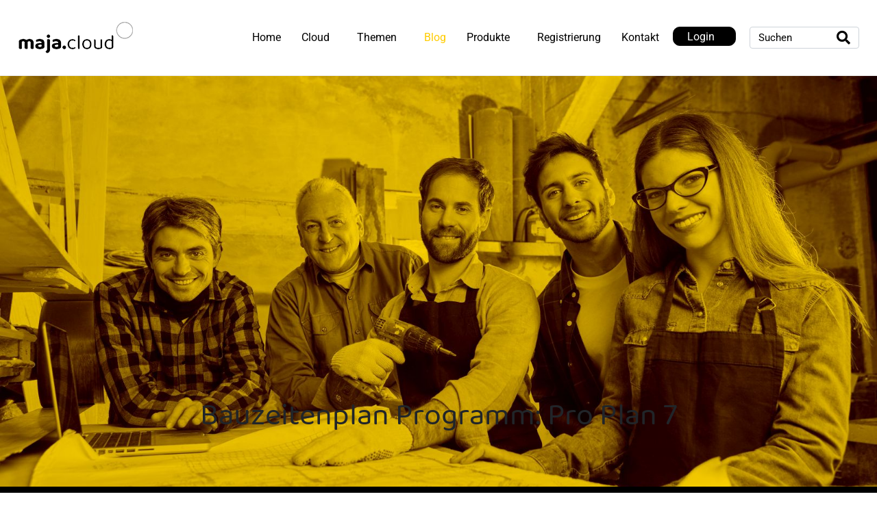

--- FILE ---
content_type: text/html; charset=UTF-8
request_url: https://maja.cloud/pro-plan-bauzeitenplaner-windows/
body_size: 40424
content:
<!DOCTYPE html><html lang="de" prefix="og: https://ogp.me/ns#"><head >	<meta charset="UTF-8" />
	<meta name="viewport" content="width=device-width, initial-scale=1" />
			<script>
			var gaProperty = 'UA-119476571-1';
			var disableStr = 'ga-disable-' + gaProperty;
			if(document.cookie.indexOf(disableStr + '=true') > -1) {
				window[disableStr] = true;
			}

			function gaOptout() {
				document.cookie = disableStr + '=true; expires=Thu, 31 Dec 2099 23:59:59 UTC; path=/';
				window[disableStr] = true;
			}
		</script>
		<script data-cfasync="false" data-no-defer="1" data-no-minify="1" data-no-optimize="1">var ewww_webp_supported=!1;function check_webp_feature(A,e){var w;e=void 0!==e?e:function(){},ewww_webp_supported?e(ewww_webp_supported):((w=new Image).onload=function(){ewww_webp_supported=0<w.width&&0<w.height,e&&e(ewww_webp_supported)},w.onerror=function(){e&&e(!1)},w.src="data:image/webp;base64,"+{alpha:"UklGRkoAAABXRUJQVlA4WAoAAAAQAAAAAAAAAAAAQUxQSAwAAAARBxAR/Q9ERP8DAABWUDggGAAAABQBAJ0BKgEAAQAAAP4AAA3AAP7mtQAAAA=="}[A])}check_webp_feature("alpha");</script><script data-cfasync="false" data-no-defer="1" data-no-minify="1" data-no-optimize="1">var Arrive=function(c,w){"use strict";if(c.MutationObserver&&"undefined"!=typeof HTMLElement){var r,a=0,u=(r=HTMLElement.prototype.matches||HTMLElement.prototype.webkitMatchesSelector||HTMLElement.prototype.mozMatchesSelector||HTMLElement.prototype.msMatchesSelector,{matchesSelector:function(e,t){return e instanceof HTMLElement&&r.call(e,t)},addMethod:function(e,t,r){var a=e[t];e[t]=function(){return r.length==arguments.length?r.apply(this,arguments):"function"==typeof a?a.apply(this,arguments):void 0}},callCallbacks:function(e,t){t&&t.options.onceOnly&&1==t.firedElems.length&&(e=[e[0]]);for(var r,a=0;r=e[a];a++)r&&r.callback&&r.callback.call(r.elem,r.elem);t&&t.options.onceOnly&&1==t.firedElems.length&&t.me.unbindEventWithSelectorAndCallback.call(t.target,t.selector,t.callback)},checkChildNodesRecursively:function(e,t,r,a){for(var i,n=0;i=e[n];n++)r(i,t,a)&&a.push({callback:t.callback,elem:i}),0<i.childNodes.length&&u.checkChildNodesRecursively(i.childNodes,t,r,a)},mergeArrays:function(e,t){var r,a={};for(r in e)e.hasOwnProperty(r)&&(a[r]=e[r]);for(r in t)t.hasOwnProperty(r)&&(a[r]=t[r]);return a},toElementsArray:function(e){return e=void 0!==e&&("number"!=typeof e.length||e===c)?[e]:e}}),e=(l.prototype.addEvent=function(e,t,r,a){a={target:e,selector:t,options:r,callback:a,firedElems:[]};return this._beforeAdding&&this._beforeAdding(a),this._eventsBucket.push(a),a},l.prototype.removeEvent=function(e){for(var t,r=this._eventsBucket.length-1;t=this._eventsBucket[r];r--)e(t)&&(this._beforeRemoving&&this._beforeRemoving(t),(t=this._eventsBucket.splice(r,1))&&t.length&&(t[0].callback=null))},l.prototype.beforeAdding=function(e){this._beforeAdding=e},l.prototype.beforeRemoving=function(e){this._beforeRemoving=e},l),t=function(i,n){var o=new e,l=this,s={fireOnAttributesModification:!1};return o.beforeAdding(function(t){var e=t.target;e!==c.document&&e!==c||(e=document.getElementsByTagName("html")[0]);var r=new MutationObserver(function(e){n.call(this,e,t)}),a=i(t.options);r.observe(e,a),t.observer=r,t.me=l}),o.beforeRemoving(function(e){e.observer.disconnect()}),this.bindEvent=function(e,t,r){t=u.mergeArrays(s,t);for(var a=u.toElementsArray(this),i=0;i<a.length;i++)o.addEvent(a[i],e,t,r)},this.unbindEvent=function(){var r=u.toElementsArray(this);o.removeEvent(function(e){for(var t=0;t<r.length;t++)if(this===w||e.target===r[t])return!0;return!1})},this.unbindEventWithSelectorOrCallback=function(r){var a=u.toElementsArray(this),i=r,e="function"==typeof r?function(e){for(var t=0;t<a.length;t++)if((this===w||e.target===a[t])&&e.callback===i)return!0;return!1}:function(e){for(var t=0;t<a.length;t++)if((this===w||e.target===a[t])&&e.selector===r)return!0;return!1};o.removeEvent(e)},this.unbindEventWithSelectorAndCallback=function(r,a){var i=u.toElementsArray(this);o.removeEvent(function(e){for(var t=0;t<i.length;t++)if((this===w||e.target===i[t])&&e.selector===r&&e.callback===a)return!0;return!1})},this},i=new function(){var s={fireOnAttributesModification:!1,onceOnly:!1,existing:!1};function n(e,t,r){return!(!u.matchesSelector(e,t.selector)||(e._id===w&&(e._id=a++),-1!=t.firedElems.indexOf(e._id)))&&(t.firedElems.push(e._id),!0)}var c=(i=new t(function(e){var t={attributes:!1,childList:!0,subtree:!0};return e.fireOnAttributesModification&&(t.attributes=!0),t},function(e,i){e.forEach(function(e){var t=e.addedNodes,r=e.target,a=[];null!==t&&0<t.length?u.checkChildNodesRecursively(t,i,n,a):"attributes"===e.type&&n(r,i)&&a.push({callback:i.callback,elem:r}),u.callCallbacks(a,i)})})).bindEvent;return i.bindEvent=function(e,t,r){t=void 0===r?(r=t,s):u.mergeArrays(s,t);var a=u.toElementsArray(this);if(t.existing){for(var i=[],n=0;n<a.length;n++)for(var o=a[n].querySelectorAll(e),l=0;l<o.length;l++)i.push({callback:r,elem:o[l]});if(t.onceOnly&&i.length)return r.call(i[0].elem,i[0].elem);setTimeout(u.callCallbacks,1,i)}c.call(this,e,t,r)},i},o=new function(){var a={};function i(e,t){return u.matchesSelector(e,t.selector)}var n=(o=new t(function(){return{childList:!0,subtree:!0}},function(e,r){e.forEach(function(e){var t=e.removedNodes,e=[];null!==t&&0<t.length&&u.checkChildNodesRecursively(t,r,i,e),u.callCallbacks(e,r)})})).bindEvent;return o.bindEvent=function(e,t,r){t=void 0===r?(r=t,a):u.mergeArrays(a,t),n.call(this,e,t,r)},o};d(HTMLElement.prototype),d(NodeList.prototype),d(HTMLCollection.prototype),d(HTMLDocument.prototype),d(Window.prototype);var n={};return s(i,n,"unbindAllArrive"),s(o,n,"unbindAllLeave"),n}function l(){this._eventsBucket=[],this._beforeAdding=null,this._beforeRemoving=null}function s(e,t,r){u.addMethod(t,r,e.unbindEvent),u.addMethod(t,r,e.unbindEventWithSelectorOrCallback),u.addMethod(t,r,e.unbindEventWithSelectorAndCallback)}function d(e){e.arrive=i.bindEvent,s(i,e,"unbindArrive"),e.leave=o.bindEvent,s(o,e,"unbindLeave")}}(window,void 0),ewww_webp_supported=!1;function check_webp_feature(e,t){var r;ewww_webp_supported?t(ewww_webp_supported):((r=new Image).onload=function(){ewww_webp_supported=0<r.width&&0<r.height,t(ewww_webp_supported)},r.onerror=function(){t(!1)},r.src="data:image/webp;base64,"+{alpha:"UklGRkoAAABXRUJQVlA4WAoAAAAQAAAAAAAAAAAAQUxQSAwAAAARBxAR/Q9ERP8DAABWUDggGAAAABQBAJ0BKgEAAQAAAP4AAA3AAP7mtQAAAA==",animation:"UklGRlIAAABXRUJQVlA4WAoAAAASAAAAAAAAAAAAQU5JTQYAAAD/////AABBTk1GJgAAAAAAAAAAAAAAAAAAAGQAAABWUDhMDQAAAC8AAAAQBxAREYiI/gcA"}[e])}function ewwwLoadImages(e){if(e){for(var t=document.querySelectorAll(".batch-image img, .image-wrapper a, .ngg-pro-masonry-item a, .ngg-galleria-offscreen-seo-wrapper a"),r=0,a=t.length;r<a;r++)ewwwAttr(t[r],"data-src",t[r].getAttribute("data-webp")),ewwwAttr(t[r],"data-thumbnail",t[r].getAttribute("data-webp-thumbnail"));for(var i=document.querySelectorAll("div.woocommerce-product-gallery__image"),r=0,a=i.length;r<a;r++)ewwwAttr(i[r],"data-thumb",i[r].getAttribute("data-webp-thumb"))}for(var n=document.querySelectorAll("video"),r=0,a=n.length;r<a;r++)ewwwAttr(n[r],"poster",e?n[r].getAttribute("data-poster-webp"):n[r].getAttribute("data-poster-image"));for(var o,l=document.querySelectorAll("img.ewww_webp_lazy_load"),r=0,a=l.length;r<a;r++)e&&(ewwwAttr(l[r],"data-lazy-srcset",l[r].getAttribute("data-lazy-srcset-webp")),ewwwAttr(l[r],"data-srcset",l[r].getAttribute("data-srcset-webp")),ewwwAttr(l[r],"data-lazy-src",l[r].getAttribute("data-lazy-src-webp")),ewwwAttr(l[r],"data-src",l[r].getAttribute("data-src-webp")),ewwwAttr(l[r],"data-orig-file",l[r].getAttribute("data-webp-orig-file")),ewwwAttr(l[r],"data-medium-file",l[r].getAttribute("data-webp-medium-file")),ewwwAttr(l[r],"data-large-file",l[r].getAttribute("data-webp-large-file")),null!=(o=l[r].getAttribute("srcset"))&&!1!==o&&o.includes("R0lGOD")&&ewwwAttr(l[r],"src",l[r].getAttribute("data-lazy-src-webp"))),l[r].className=l[r].className.replace(/\bewww_webp_lazy_load\b/,"");for(var s=document.querySelectorAll(".ewww_webp"),r=0,a=s.length;r<a;r++)e?(ewwwAttr(s[r],"srcset",s[r].getAttribute("data-srcset-webp")),ewwwAttr(s[r],"src",s[r].getAttribute("data-src-webp")),ewwwAttr(s[r],"data-orig-file",s[r].getAttribute("data-webp-orig-file")),ewwwAttr(s[r],"data-medium-file",s[r].getAttribute("data-webp-medium-file")),ewwwAttr(s[r],"data-large-file",s[r].getAttribute("data-webp-large-file")),ewwwAttr(s[r],"data-large_image",s[r].getAttribute("data-webp-large_image")),ewwwAttr(s[r],"data-src",s[r].getAttribute("data-webp-src"))):(ewwwAttr(s[r],"srcset",s[r].getAttribute("data-srcset-img")),ewwwAttr(s[r],"src",s[r].getAttribute("data-src-img"))),s[r].className=s[r].className.replace(/\bewww_webp\b/,"ewww_webp_loaded");window.jQuery&&jQuery.fn.isotope&&jQuery.fn.imagesLoaded&&(jQuery(".fusion-posts-container-infinite").imagesLoaded(function(){jQuery(".fusion-posts-container-infinite").hasClass("isotope")&&jQuery(".fusion-posts-container-infinite").isotope()}),jQuery(".fusion-portfolio:not(.fusion-recent-works) .fusion-portfolio-wrapper").imagesLoaded(function(){jQuery(".fusion-portfolio:not(.fusion-recent-works) .fusion-portfolio-wrapper").isotope()}))}function ewwwWebPInit(e){ewwwLoadImages(e),ewwwNggLoadGalleries(e),document.arrive(".ewww_webp",function(){ewwwLoadImages(e)}),document.arrive(".ewww_webp_lazy_load",function(){ewwwLoadImages(e)}),document.arrive("videos",function(){ewwwLoadImages(e)}),"loading"==document.readyState?document.addEventListener("DOMContentLoaded",ewwwJSONParserInit):("undefined"!=typeof galleries&&ewwwNggParseGalleries(e),ewwwWooParseVariations(e))}function ewwwAttr(e,t,r){null!=r&&!1!==r&&e.setAttribute(t,r)}function ewwwJSONParserInit(){"undefined"!=typeof galleries&&check_webp_feature("alpha",ewwwNggParseGalleries),check_webp_feature("alpha",ewwwWooParseVariations)}function ewwwWooParseVariations(e){if(e)for(var t=document.querySelectorAll("form.variations_form"),r=0,a=t.length;r<a;r++){var i=t[r].getAttribute("data-product_variations"),n=!1;try{for(var o in i=JSON.parse(i))void 0!==i[o]&&void 0!==i[o].image&&(void 0!==i[o].image.src_webp&&(i[o].image.src=i[o].image.src_webp,n=!0),void 0!==i[o].image.srcset_webp&&(i[o].image.srcset=i[o].image.srcset_webp,n=!0),void 0!==i[o].image.full_src_webp&&(i[o].image.full_src=i[o].image.full_src_webp,n=!0),void 0!==i[o].image.gallery_thumbnail_src_webp&&(i[o].image.gallery_thumbnail_src=i[o].image.gallery_thumbnail_src_webp,n=!0),void 0!==i[o].image.thumb_src_webp&&(i[o].image.thumb_src=i[o].image.thumb_src_webp,n=!0));n&&ewwwAttr(t[r],"data-product_variations",JSON.stringify(i))}catch(e){}}}function ewwwNggParseGalleries(e){if(e)for(var t in galleries){var r=galleries[t];galleries[t].images_list=ewwwNggParseImageList(r.images_list)}}function ewwwNggLoadGalleries(e){e&&document.addEventListener("ngg.galleria.themeadded",function(e,t){window.ngg_galleria._create_backup=window.ngg_galleria.create,window.ngg_galleria.create=function(e,t){var r=$(e).data("id");return galleries["gallery_"+r].images_list=ewwwNggParseImageList(galleries["gallery_"+r].images_list),window.ngg_galleria._create_backup(e,t)}})}function ewwwNggParseImageList(e){for(var t in e){var r=e[t];if(void 0!==r["image-webp"]&&(e[t].image=r["image-webp"],delete e[t]["image-webp"]),void 0!==r["thumb-webp"]&&(e[t].thumb=r["thumb-webp"],delete e[t]["thumb-webp"]),void 0!==r.full_image_webp&&(e[t].full_image=r.full_image_webp,delete e[t].full_image_webp),void 0!==r.srcsets)for(var a in r.srcsets)nggSrcset=r.srcsets[a],void 0!==r.srcsets[a+"-webp"]&&(e[t].srcsets[a]=r.srcsets[a+"-webp"],delete e[t].srcsets[a+"-webp"]);if(void 0!==r.full_srcsets)for(var i in r.full_srcsets)nggFSrcset=r.full_srcsets[i],void 0!==r.full_srcsets[i+"-webp"]&&(e[t].full_srcsets[i]=r.full_srcsets[i+"-webp"],delete e[t].full_srcsets[i+"-webp"])}return e}check_webp_feature("alpha",ewwwWebPInit);</script>		<script type="text/javascript">
			window.flatStyles = window.flatStyles || ''

			window.lightspeedOptimizeStylesheet = function () {
				const currentStylesheet = document.querySelector( '.tcb-lightspeed-style:not([data-ls-optimized])' )

				if ( currentStylesheet ) {
					try {
						if ( currentStylesheet.sheet && currentStylesheet.sheet.cssRules ) {
							if ( window.flatStyles ) {
								if ( this.optimizing ) {
									setTimeout( window.lightspeedOptimizeStylesheet.bind( this ), 24 )
								} else {
									this.optimizing = true;

									let rulesIndex = 0;

									while ( rulesIndex < currentStylesheet.sheet.cssRules.length ) {
										const rule = currentStylesheet.sheet.cssRules[ rulesIndex ]
										/* remove rules that already exist in the page */
										if ( rule.type === CSSRule.STYLE_RULE && window.flatStyles.includes( `${rule.selectorText}{` ) ) {
											currentStylesheet.sheet.deleteRule( rulesIndex )
										} else {
											rulesIndex ++
										}
									}
									/* optimize, mark it such, move to the next file, append the styles we have until now */
									currentStylesheet.setAttribute( 'data-ls-optimized', '1' )

									window.flatStyles += currentStylesheet.innerHTML

									this.optimizing = false
								}
							} else {
								window.flatStyles = currentStylesheet.innerHTML
								currentStylesheet.setAttribute( 'data-ls-optimized', '1' )
							}
						}
					} catch ( error ) {
						console.warn( error )
					}

					if ( currentStylesheet.parentElement.tagName !== 'HEAD' ) {
						/* always make sure that those styles end up in the head */
						const stylesheetID = currentStylesheet.id;
						/**
						 * make sure that there is only one copy of the css
						 * e.g display CSS
						 */
						if ( ( ! stylesheetID || ( stylesheetID && ! document.querySelector( `head #${stylesheetID}` ) ) ) ) {
							document.head.prepend( currentStylesheet )
						} else {
							currentStylesheet.remove();
						}
					}
				}
			}

			window.lightspeedOptimizeFlat = function ( styleSheetElement ) {
				if ( document.querySelectorAll( 'link[href*="thrive_flat.css"]' ).length > 1 ) {
					/* disable this flat if we already have one */
					styleSheetElement.setAttribute( 'disabled', true )
				} else {
					/* if this is the first one, make sure he's in head */
					if ( styleSheetElement.parentElement.tagName !== 'HEAD' ) {
						document.head.append( styleSheetElement )
					}
				}
			}
		</script>
		
<!-- Suchmaschinen-Optimierung durch Rank Math PRO - https://rankmath.com/ -->
<title>Proplan ✪ Bauzeitenplaner</title>
<link data-rocket-prefetch href="https://www.gstatic.com" rel="dns-prefetch">
<link data-rocket-prefetch href="https://www.googletagmanager.com" rel="dns-prefetch">
<link data-rocket-prefetch href="https://www.provenexpert.com" rel="dns-prefetch">
<link data-rocket-prefetch href="https://www.google.com" rel="dns-prefetch">
<link data-rocket-prefetch href="https://code.jquery.com" rel="dns-prefetch">
<link data-rocket-prefetch href="https://ticket.maja.cloud" rel="dns-prefetch"><link rel="preload" data-rocket-preload as="image" href="https://maja.cloud/wp-content/uploads/2021/08/team-arbeitet-mit-proplan.jpg" fetchpriority="high">
<meta name="description" content="Organisieren, planen, bauen mit Pro Plan 7 Projekt- und Bauzeitenplaner ☁ Software ✅einfach ✅sicher ✅wartungsarm"/>
<meta name="robots" content="follow, index, max-snippet:-1, max-video-preview:-1, max-image-preview:large"/>
<link rel="canonical" href="https://maja.cloud/pro-plan-bauzeitenplaner-windows/" />
<meta property="og:locale" content="de_DE" />
<meta property="og:type" content="article" />
<meta property="og:title" content="Proplan ✪ Bauzeitenplaner" />
<meta property="og:description" content="Organisieren, planen, bauen mit Pro Plan 7 Projekt- und Bauzeitenplaner ☁ Software ✅einfach ✅sicher ✅wartungsarm" />
<meta property="og:url" content="https://maja.cloud/pro-plan-bauzeitenplaner-windows/" />
<meta property="og:site_name" content="maja.cloud" />
<meta property="article:publisher" content="https://www.facebook.com/maja.cloud" />
<meta property="article:tag" content="Handwerk" />
<meta property="article:tag" content="Portal" />
<meta property="article:tag" content="Programme Handwerk" />
<meta property="article:section" content="maja.cloud Allgemein" />
<meta property="og:updated_time" content="2025-12-31T06:40:54+01:00" />
<meta property="og:image" content="https://maja.cloud/wp-content/uploads/2021/08/team-arbeitet-mit-proplan.jpg" />
<meta property="og:image:secure_url" content="https://maja.cloud/wp-content/uploads/2021/08/team-arbeitet-mit-proplan.jpg" />
<meta property="og:image:width" content="1620" />
<meta property="og:image:height" content="1080" />
<meta property="og:image:alt" content="Mitarbeiter und Mitarbeiterinnen stehen am Arbeitstisch vor einer Bauzeichnung und Laptop" />
<meta property="og:image:type" content="image/jpeg" />
<meta property="article:published_time" content="2021-08-17T08:34:20+02:00" />
<meta property="article:modified_time" content="2025-12-31T06:40:54+01:00" />
<meta name="twitter:card" content="summary_large_image" />
<meta name="twitter:title" content="Proplan ✪ Bauzeitenplaner" />
<meta name="twitter:description" content="Organisieren, planen, bauen mit Pro Plan 7 Projekt- und Bauzeitenplaner ☁ Software ✅einfach ✅sicher ✅wartungsarm" />
<meta name="twitter:image" content="https://maja.cloud/wp-content/uploads/2021/08/team-arbeitet-mit-proplan.jpg" />
<script type="application/ld+json" class="rank-math-schema">{"@context":"https://schema.org","@graph":[{"@type":["Person","Organization"],"@id":"https://maja.cloud/#person","name":"maja.cloud","sameAs":["https://www.facebook.com/maja.cloud","https://www.youtube.com/majacloud"]},{"@type":"WebSite","@id":"https://maja.cloud/#website","url":"https://maja.cloud","name":"maja.cloud","publisher":{"@id":"https://maja.cloud/#person"},"inLanguage":"de"},{"@type":"ImageObject","@id":"https://maja.cloud/wp-content/uploads/2021/08/team-arbeitet-mit-proplan.jpg","url":"https://maja.cloud/wp-content/uploads/2021/08/team-arbeitet-mit-proplan.jpg","width":"1620","height":"1080","caption":"Mitarbeiter und Mitarbeiterinnen stehen am Arbeitstisch vor einer Bauzeichnung und Laptop","inLanguage":"de"},{"@type":"BreadcrumbList","@id":"https://maja.cloud/pro-plan-bauzeitenplaner-windows/#breadcrumb","itemListElement":[{"@type":"ListItem","position":"1","item":{"@id":"https://maja.cloud","name":"Startseite"}},{"@type":"ListItem","position":"2","item":{"@id":"https://maja.cloud/pro-plan-bauzeitenplaner-windows/","name":"Bauzeitenplan Programm: Pro Plan 7"}}]},{"@type":"WebPage","@id":"https://maja.cloud/pro-plan-bauzeitenplaner-windows/#webpage","url":"https://maja.cloud/pro-plan-bauzeitenplaner-windows/","name":"Proplan \u272a Bauzeitenplaner","datePublished":"2021-08-17T08:34:20+02:00","dateModified":"2025-12-31T06:40:54+01:00","isPartOf":{"@id":"https://maja.cloud/#website"},"primaryImageOfPage":{"@id":"https://maja.cloud/wp-content/uploads/2021/08/team-arbeitet-mit-proplan.jpg"},"inLanguage":"de","breadcrumb":{"@id":"https://maja.cloud/pro-plan-bauzeitenplaner-windows/#breadcrumb"}},{"@type":"Person","@id":"https://maja.cloud/pro-plan-bauzeitenplaner-windows/#author","name":"wp-support-maja","image":{"@type":"ImageObject","@id":"https://secure.gravatar.com/avatar/f19c85f6a91813cda3f9718295b166fa40dc80cd47f0eaa61e9360381052480d?s=96&amp;d=identicon&amp;r=g","url":"https://secure.gravatar.com/avatar/f19c85f6a91813cda3f9718295b166fa40dc80cd47f0eaa61e9360381052480d?s=96&amp;d=identicon&amp;r=g","caption":"wp-support-maja","inLanguage":"de"}},{"@type":"BlogPosting","headline":"Proplan \u272a Bauzeitenplaner","keywords":"proplan Bauzeitenplaner","datePublished":"2021-08-17T08:34:20+02:00","dateModified":"2025-12-31T06:40:54+01:00","author":{"@id":"https://maja.cloud/pro-plan-bauzeitenplaner-windows/#author","name":"wp-support-maja"},"publisher":{"@id":"https://maja.cloud/#person"},"description":"Organisieren, planen, bauen mit Pro Plan 7 Projekt- und Bauzeitenplaner \u2601 Software \u2705einfach \u2705sicher \u2705wartungsarm","name":"Proplan \u272a Bauzeitenplaner","@id":"https://maja.cloud/pro-plan-bauzeitenplaner-windows/#richSnippet","isPartOf":{"@id":"https://maja.cloud/pro-plan-bauzeitenplaner-windows/#webpage"},"image":{"@id":"https://maja.cloud/wp-content/uploads/2021/08/team-arbeitet-mit-proplan.jpg"},"inLanguage":"de","mainEntityOfPage":{"@id":"https://maja.cloud/pro-plan-bauzeitenplaner-windows/#webpage"}}]}</script>
<!-- /Rank Math WordPress SEO Plugin -->

<link rel='dns-prefetch' href='//rum-static.pingdom.net' />
<link rel="alternate" type="application/rss+xml" title="maja.cloud &raquo; Feed" href="https://maja.cloud/feed/" />
<link rel="alternate" type="application/rss+xml" title="maja.cloud &raquo; Kommentar-Feed" href="https://maja.cloud/comments/feed/" />
<link rel="alternate" title="oEmbed (JSON)" type="application/json+oembed" href="https://maja.cloud/wp-json/oembed/1.0/embed?url=https%3A%2F%2Fmaja.cloud%2Fpro-plan-bauzeitenplaner-windows%2F" />
<link rel="alternate" title="oEmbed (XML)" type="text/xml+oembed" href="https://maja.cloud/wp-json/oembed/1.0/embed?url=https%3A%2F%2Fmaja.cloud%2Fpro-plan-bauzeitenplaner-windows%2F&#038;format=xml" />
<style id='wp-img-auto-sizes-contain-inline-css' type='text/css'>
img:is([sizes=auto i],[sizes^="auto," i]){contain-intrinsic-size:3000px 1500px}
/*# sourceURL=wp-img-auto-sizes-contain-inline-css */
</style>
<link rel='stylesheet' id='jupiterx-child-css' href='https://maja.cloud/wp-content/themes/jupiterx-child/assets/css/style.css?ver=6.9' type='text/css' media='all' />
<style id='wp-emoji-styles-inline-css' type='text/css'>

	img.wp-smiley, img.emoji {
		display: inline !important;
		border: none !important;
		box-shadow: none !important;
		height: 1em !important;
		width: 1em !important;
		margin: 0 0.07em !important;
		vertical-align: -0.1em !important;
		background: none !important;
		padding: 0 !important;
	}
/*# sourceURL=wp-emoji-styles-inline-css */
</style>
<style id='classic-theme-styles-inline-css' type='text/css'>
/*! This file is auto-generated */
.wp-block-button__link{color:#fff;background-color:#32373c;border-radius:9999px;box-shadow:none;text-decoration:none;padding:calc(.667em + 2px) calc(1.333em + 2px);font-size:1.125em}.wp-block-file__button{background:#32373c;color:#fff;text-decoration:none}
/*# sourceURL=/wp-includes/css/classic-themes.min.css */
</style>
<style id='global-styles-inline-css' type='text/css'>
:root{--wp--preset--aspect-ratio--square: 1;--wp--preset--aspect-ratio--4-3: 4/3;--wp--preset--aspect-ratio--3-4: 3/4;--wp--preset--aspect-ratio--3-2: 3/2;--wp--preset--aspect-ratio--2-3: 2/3;--wp--preset--aspect-ratio--16-9: 16/9;--wp--preset--aspect-ratio--9-16: 9/16;--wp--preset--color--black: #000000;--wp--preset--color--cyan-bluish-gray: #abb8c3;--wp--preset--color--white: #ffffff;--wp--preset--color--pale-pink: #f78da7;--wp--preset--color--vivid-red: #cf2e2e;--wp--preset--color--luminous-vivid-orange: #ff6900;--wp--preset--color--luminous-vivid-amber: #fcb900;--wp--preset--color--light-green-cyan: #7bdcb5;--wp--preset--color--vivid-green-cyan: #00d084;--wp--preset--color--pale-cyan-blue: #8ed1fc;--wp--preset--color--vivid-cyan-blue: #0693e3;--wp--preset--color--vivid-purple: #9b51e0;--wp--preset--gradient--vivid-cyan-blue-to-vivid-purple: linear-gradient(135deg,rgb(6,147,227) 0%,rgb(155,81,224) 100%);--wp--preset--gradient--light-green-cyan-to-vivid-green-cyan: linear-gradient(135deg,rgb(122,220,180) 0%,rgb(0,208,130) 100%);--wp--preset--gradient--luminous-vivid-amber-to-luminous-vivid-orange: linear-gradient(135deg,rgb(252,185,0) 0%,rgb(255,105,0) 100%);--wp--preset--gradient--luminous-vivid-orange-to-vivid-red: linear-gradient(135deg,rgb(255,105,0) 0%,rgb(207,46,46) 100%);--wp--preset--gradient--very-light-gray-to-cyan-bluish-gray: linear-gradient(135deg,rgb(238,238,238) 0%,rgb(169,184,195) 100%);--wp--preset--gradient--cool-to-warm-spectrum: linear-gradient(135deg,rgb(74,234,220) 0%,rgb(151,120,209) 20%,rgb(207,42,186) 40%,rgb(238,44,130) 60%,rgb(251,105,98) 80%,rgb(254,248,76) 100%);--wp--preset--gradient--blush-light-purple: linear-gradient(135deg,rgb(255,206,236) 0%,rgb(152,150,240) 100%);--wp--preset--gradient--blush-bordeaux: linear-gradient(135deg,rgb(254,205,165) 0%,rgb(254,45,45) 50%,rgb(107,0,62) 100%);--wp--preset--gradient--luminous-dusk: linear-gradient(135deg,rgb(255,203,112) 0%,rgb(199,81,192) 50%,rgb(65,88,208) 100%);--wp--preset--gradient--pale-ocean: linear-gradient(135deg,rgb(255,245,203) 0%,rgb(182,227,212) 50%,rgb(51,167,181) 100%);--wp--preset--gradient--electric-grass: linear-gradient(135deg,rgb(202,248,128) 0%,rgb(113,206,126) 100%);--wp--preset--gradient--midnight: linear-gradient(135deg,rgb(2,3,129) 0%,rgb(40,116,252) 100%);--wp--preset--font-size--small: 13px;--wp--preset--font-size--medium: 20px;--wp--preset--font-size--large: 36px;--wp--preset--font-size--x-large: 42px;--wp--preset--spacing--20: 0.44rem;--wp--preset--spacing--30: 0.67rem;--wp--preset--spacing--40: 1rem;--wp--preset--spacing--50: 1.5rem;--wp--preset--spacing--60: 2.25rem;--wp--preset--spacing--70: 3.38rem;--wp--preset--spacing--80: 5.06rem;--wp--preset--shadow--natural: 6px 6px 9px rgba(0, 0, 0, 0.2);--wp--preset--shadow--deep: 12px 12px 50px rgba(0, 0, 0, 0.4);--wp--preset--shadow--sharp: 6px 6px 0px rgba(0, 0, 0, 0.2);--wp--preset--shadow--outlined: 6px 6px 0px -3px rgb(255, 255, 255), 6px 6px rgb(0, 0, 0);--wp--preset--shadow--crisp: 6px 6px 0px rgb(0, 0, 0);}:where(.is-layout-flex){gap: 0.5em;}:where(.is-layout-grid){gap: 0.5em;}body .is-layout-flex{display: flex;}.is-layout-flex{flex-wrap: wrap;align-items: center;}.is-layout-flex > :is(*, div){margin: 0;}body .is-layout-grid{display: grid;}.is-layout-grid > :is(*, div){margin: 0;}:where(.wp-block-columns.is-layout-flex){gap: 2em;}:where(.wp-block-columns.is-layout-grid){gap: 2em;}:where(.wp-block-post-template.is-layout-flex){gap: 1.25em;}:where(.wp-block-post-template.is-layout-grid){gap: 1.25em;}.has-black-color{color: var(--wp--preset--color--black) !important;}.has-cyan-bluish-gray-color{color: var(--wp--preset--color--cyan-bluish-gray) !important;}.has-white-color{color: var(--wp--preset--color--white) !important;}.has-pale-pink-color{color: var(--wp--preset--color--pale-pink) !important;}.has-vivid-red-color{color: var(--wp--preset--color--vivid-red) !important;}.has-luminous-vivid-orange-color{color: var(--wp--preset--color--luminous-vivid-orange) !important;}.has-luminous-vivid-amber-color{color: var(--wp--preset--color--luminous-vivid-amber) !important;}.has-light-green-cyan-color{color: var(--wp--preset--color--light-green-cyan) !important;}.has-vivid-green-cyan-color{color: var(--wp--preset--color--vivid-green-cyan) !important;}.has-pale-cyan-blue-color{color: var(--wp--preset--color--pale-cyan-blue) !important;}.has-vivid-cyan-blue-color{color: var(--wp--preset--color--vivid-cyan-blue) !important;}.has-vivid-purple-color{color: var(--wp--preset--color--vivid-purple) !important;}.has-black-background-color{background-color: var(--wp--preset--color--black) !important;}.has-cyan-bluish-gray-background-color{background-color: var(--wp--preset--color--cyan-bluish-gray) !important;}.has-white-background-color{background-color: var(--wp--preset--color--white) !important;}.has-pale-pink-background-color{background-color: var(--wp--preset--color--pale-pink) !important;}.has-vivid-red-background-color{background-color: var(--wp--preset--color--vivid-red) !important;}.has-luminous-vivid-orange-background-color{background-color: var(--wp--preset--color--luminous-vivid-orange) !important;}.has-luminous-vivid-amber-background-color{background-color: var(--wp--preset--color--luminous-vivid-amber) !important;}.has-light-green-cyan-background-color{background-color: var(--wp--preset--color--light-green-cyan) !important;}.has-vivid-green-cyan-background-color{background-color: var(--wp--preset--color--vivid-green-cyan) !important;}.has-pale-cyan-blue-background-color{background-color: var(--wp--preset--color--pale-cyan-blue) !important;}.has-vivid-cyan-blue-background-color{background-color: var(--wp--preset--color--vivid-cyan-blue) !important;}.has-vivid-purple-background-color{background-color: var(--wp--preset--color--vivid-purple) !important;}.has-black-border-color{border-color: var(--wp--preset--color--black) !important;}.has-cyan-bluish-gray-border-color{border-color: var(--wp--preset--color--cyan-bluish-gray) !important;}.has-white-border-color{border-color: var(--wp--preset--color--white) !important;}.has-pale-pink-border-color{border-color: var(--wp--preset--color--pale-pink) !important;}.has-vivid-red-border-color{border-color: var(--wp--preset--color--vivid-red) !important;}.has-luminous-vivid-orange-border-color{border-color: var(--wp--preset--color--luminous-vivid-orange) !important;}.has-luminous-vivid-amber-border-color{border-color: var(--wp--preset--color--luminous-vivid-amber) !important;}.has-light-green-cyan-border-color{border-color: var(--wp--preset--color--light-green-cyan) !important;}.has-vivid-green-cyan-border-color{border-color: var(--wp--preset--color--vivid-green-cyan) !important;}.has-pale-cyan-blue-border-color{border-color: var(--wp--preset--color--pale-cyan-blue) !important;}.has-vivid-cyan-blue-border-color{border-color: var(--wp--preset--color--vivid-cyan-blue) !important;}.has-vivid-purple-border-color{border-color: var(--wp--preset--color--vivid-purple) !important;}.has-vivid-cyan-blue-to-vivid-purple-gradient-background{background: var(--wp--preset--gradient--vivid-cyan-blue-to-vivid-purple) !important;}.has-light-green-cyan-to-vivid-green-cyan-gradient-background{background: var(--wp--preset--gradient--light-green-cyan-to-vivid-green-cyan) !important;}.has-luminous-vivid-amber-to-luminous-vivid-orange-gradient-background{background: var(--wp--preset--gradient--luminous-vivid-amber-to-luminous-vivid-orange) !important;}.has-luminous-vivid-orange-to-vivid-red-gradient-background{background: var(--wp--preset--gradient--luminous-vivid-orange-to-vivid-red) !important;}.has-very-light-gray-to-cyan-bluish-gray-gradient-background{background: var(--wp--preset--gradient--very-light-gray-to-cyan-bluish-gray) !important;}.has-cool-to-warm-spectrum-gradient-background{background: var(--wp--preset--gradient--cool-to-warm-spectrum) !important;}.has-blush-light-purple-gradient-background{background: var(--wp--preset--gradient--blush-light-purple) !important;}.has-blush-bordeaux-gradient-background{background: var(--wp--preset--gradient--blush-bordeaux) !important;}.has-luminous-dusk-gradient-background{background: var(--wp--preset--gradient--luminous-dusk) !important;}.has-pale-ocean-gradient-background{background: var(--wp--preset--gradient--pale-ocean) !important;}.has-electric-grass-gradient-background{background: var(--wp--preset--gradient--electric-grass) !important;}.has-midnight-gradient-background{background: var(--wp--preset--gradient--midnight) !important;}.has-small-font-size{font-size: var(--wp--preset--font-size--small) !important;}.has-medium-font-size{font-size: var(--wp--preset--font-size--medium) !important;}.has-large-font-size{font-size: var(--wp--preset--font-size--large) !important;}.has-x-large-font-size{font-size: var(--wp--preset--font-size--x-large) !important;}
:where(.wp-block-post-template.is-layout-flex){gap: 1.25em;}:where(.wp-block-post-template.is-layout-grid){gap: 1.25em;}
:where(.wp-block-term-template.is-layout-flex){gap: 1.25em;}:where(.wp-block-term-template.is-layout-grid){gap: 1.25em;}
:where(.wp-block-columns.is-layout-flex){gap: 2em;}:where(.wp-block-columns.is-layout-grid){gap: 2em;}
:root :where(.wp-block-pullquote){font-size: 1.5em;line-height: 1.6;}
/*# sourceURL=global-styles-inline-css */
</style>
<link rel='stylesheet' id='RMFA-css' href='https://maja.cloud/wp-content/plugins/turn-rank-math-faq-block-to-accordion/assets/css/style.min.css?ver=1.1.0' type='text/css' media='all' />
<link rel='stylesheet' id='jupiterx-popups-animation-css' href='https://maja.cloud/wp-content/plugins/jupiterx-core/includes/extensions/raven/assets/lib/animate/animate.min.css?ver=4.14.1' type='text/css' media='all' />
<link rel='stylesheet' id='jupiterx-css' href='https://maja.cloud/wp-content/uploads/jupiterx/compiler/jupiterx/c2875d9.css?ver=4.14.1' type='text/css' media='all' />
<link rel='stylesheet' id='fontawesome-css' href='https://maja.cloud/wp-content/themes/jupiterx-child/assets/css/all.min.css?ver=6.9' type='text/css' media='all' />
<link rel='stylesheet' id='jupiterx-elements-dynamic-styles-css' href='https://maja.cloud/wp-content/uploads/jupiterx/compiler/jupiterx-elements-dynamic-styles/0617c8e.css?ver=4.14.1' type='text/css' media='all' />
<link rel='stylesheet' id='elementor-frontend-css' href='https://maja.cloud/wp-content/plugins/elementor/assets/css/frontend.min.css?ver=3.34.2' type='text/css' media='all' />
<style id='elementor-frontend-inline-css' type='text/css'>
.elementor-4575 .elementor-element.elementor-element-61fe9f4:not(.elementor-motion-effects-element-type-background), .elementor-4575 .elementor-element.elementor-element-61fe9f4 > .elementor-motion-effects-container > .elementor-motion-effects-layer{background-image:url("https://maja.cloud/wp-content/uploads/2021/08/team-arbeitet-mit-proplan.jpg");}
/*# sourceURL=elementor-frontend-inline-css */
</style>
<link rel='stylesheet' id='widget-image-css' href='https://maja.cloud/wp-content/plugins/elementor/assets/css/widget-image.min.css?ver=3.34.2' type='text/css' media='all' />
<link rel='stylesheet' id='widget-video-css' href='https://maja.cloud/wp-content/plugins/elementor/assets/css/widget-video.min.css?ver=3.34.2' type='text/css' media='all' />
<link rel='stylesheet' id='e-popup-css' href='https://maja.cloud/wp-content/plugins/elementor-pro/assets/css/conditionals/popup.min.css?ver=3.34.1' type='text/css' media='all' />
<link rel='stylesheet' id='widget-heading-css' href='https://maja.cloud/wp-content/plugins/elementor/assets/css/widget-heading.min.css?ver=3.34.2' type='text/css' media='all' />
<link rel='stylesheet' id='swiper-css' href='https://maja.cloud/wp-content/plugins/elementor/assets/lib/swiper/v8/css/swiper.min.css?ver=8.4.5' type='text/css' media='all' />
<link rel='stylesheet' id='e-swiper-css' href='https://maja.cloud/wp-content/plugins/elementor/assets/css/conditionals/e-swiper.min.css?ver=3.34.2' type='text/css' media='all' />
<link rel='stylesheet' id='widget-image-carousel-css' href='https://maja.cloud/wp-content/plugins/elementor/assets/css/widget-image-carousel.min.css?ver=3.34.2' type='text/css' media='all' />
<link rel='stylesheet' id='widget-form-css' href='https://maja.cloud/wp-content/plugins/elementor-pro/assets/css/widget-form.min.css?ver=3.34.1' type='text/css' media='all' />
<link rel='stylesheet' id='widget-divider-css' href='https://maja.cloud/wp-content/plugins/elementor/assets/css/widget-divider.min.css?ver=3.34.2' type='text/css' media='all' />
<link rel='stylesheet' id='elementor-icons-css' href='https://maja.cloud/wp-content/plugins/elementor/assets/lib/eicons/css/elementor-icons.min.css?ver=5.46.0' type='text/css' media='all' />
<link rel='stylesheet' id='font-awesome-css' href='https://maja.cloud/wp-content/plugins/elementor/assets/lib/font-awesome/css/font-awesome.min.css?ver=4.7.0' type='text/css' media='all' />
<link rel='stylesheet' id='jupiterx-core-raven-frontend-css' href='https://maja.cloud/wp-content/plugins/jupiterx-core/includes/extensions/raven/assets/css/frontend.min.css?ver=6.9' type='text/css' media='all' />
<link rel='stylesheet' id='elementor-post-30-css' href='https://maja.cloud/wp-content/uploads/elementor/css/post-30.css?ver=1768995429' type='text/css' media='all' />
<link rel='stylesheet' id='flatpickr-css' href='https://maja.cloud/wp-content/plugins/elementor/assets/lib/flatpickr/flatpickr.min.css?ver=4.6.13' type='text/css' media='all' />
<link rel='stylesheet' id='widget-spacer-css' href='https://maja.cloud/wp-content/plugins/elementor/assets/css/widget-spacer.min.css?ver=3.34.2' type='text/css' media='all' />
<link rel='stylesheet' id='elementor-post-6663-css' href='https://maja.cloud/wp-content/uploads/elementor/css/post-6663.css?ver=1768995946' type='text/css' media='all' />
<link rel='stylesheet' id='elementor-post-6036-css' href='https://maja.cloud/wp-content/uploads/elementor/css/post-6036.css?ver=1768995430' type='text/css' media='all' />
<link rel='stylesheet' id='elementor-post-4667-css' href='https://maja.cloud/wp-content/uploads/elementor/css/post-4667.css?ver=1768995430' type='text/css' media='all' />
<link rel='stylesheet' id='elementor-post-4575-css' href='https://maja.cloud/wp-content/uploads/elementor/css/post-4575.css?ver=1768995448' type='text/css' media='all' />
<link rel='stylesheet' id='borlabs-cookie-css' href='https://maja.cloud/wp-content/cache/borlabs-cookie/borlabs-cookie_1_de.css?ver=2.3.6-38' type='text/css' media='all' />
<link rel='stylesheet' id='maja-custom-css' href='https://maja.cloud/wp-content/themes/jupiterx-child/assets/css/custom.css?ver=6.9' type='text/css' media='all' />
<link rel='stylesheet' id='elementor-gf-local-roboto-css' href='//maja.cloud/wp-content/uploads/omgf/elementor-gf-local-roboto/elementor-gf-local-roboto.css?ver=1664463050' type='text/css' media='all' />
<link rel='stylesheet' id='elementor-gf-local-robotoslab-css' href='//maja.cloud/wp-content/uploads/omgf/elementor-gf-local-robotoslab/elementor-gf-local-robotoslab.css?ver=1664463050' type='text/css' media='all' />
<link rel='stylesheet' id='elementor-icons-shared-0-css' href='https://maja.cloud/wp-content/plugins/elementor/assets/lib/font-awesome/css/fontawesome.min.css?ver=5.15.3' type='text/css' media='all' />
<link rel='stylesheet' id='elementor-icons-fa-solid-css' href='https://maja.cloud/wp-content/plugins/elementor/assets/lib/font-awesome/css/solid.min.css?ver=5.15.3' type='text/css' media='all' />
<script type="text/javascript" src="https://maja.cloud/wp-includes/js/jquery/jquery.min.js?ver=3.7.1" id="jquery-core-js"></script>
<script type="text/javascript" src="https://maja.cloud/wp-includes/js/jquery/jquery-migrate.min.js?ver=3.4.1" id="jquery-migrate-js"></script>
<script type="text/javascript" src="https://maja.cloud/wp-content/themes/jupiterx/lib/assets/dist/js/utils.min.js?ver=4.14.1" id="jupiterx-utils-js"></script>
<script type="text/javascript" id="borlabs-cookie-prioritize-js-extra">
/* <![CDATA[ */
var borlabsCookiePrioritized = {"domain":"maja.cloud","path":"/","version":"1","bots":"1","optInJS":{"statistics":{"google-analytics":"[base64]"}}};
//# sourceURL=borlabs-cookie-prioritize-js-extra
/* ]]> */
</script>
<script type="text/javascript" src="https://maja.cloud/wp-content/plugins/borlabs-cookie/assets/javascript/borlabs-cookie-prioritize.min.js?ver=2.3.6" id="borlabs-cookie-prioritize-js"></script>
<script type="text/javascript" src="https://maja.cloud/wp-content/themes/jupiterx-child/assets/js/custom.js?ver=6.9" id="maja-custom-js"></script>
<link rel="https://api.w.org/" href="https://maja.cloud/wp-json/" /><link rel="alternate" title="JSON" type="application/json" href="https://maja.cloud/wp-json/wp/v2/posts/6663" /><link rel="EditURI" type="application/rsd+xml" title="RSD" href="https://maja.cloud/xmlrpc.php?rsd" />
<meta name="generator" content="WordPress 6.9" />
<link rel='shortlink' href='https://maja.cloud/?p=6663' />
<style type="text/css" id="tve_global_variables">:root{--tcb-color-0:rgb(0, 0, 0);--tcb-color-0-h:0;--tcb-color-0-s:0%;--tcb-color-0-l:0%;--tcb-color-0-a:1;--tcb-color-1:rgb(255, 204, 0);--tcb-color-1-h:48;--tcb-color-1-s:100%;--tcb-color-1-l:50%;--tcb-color-1-a:1;--tcb-color-2:rgb(255, 230, 128);--tcb-color-2-h:48;--tcb-color-2-s:100%;--tcb-color-2-l:75%;--tcb-color-2-a:1;--tcb-color-3:rgb(127, 102, 0);--tcb-color-3-h:48;--tcb-color-3-s:100%;--tcb-color-3-l:24%;--tcb-color-3-a:1;--tcb-color-4:rgb(110, 193, 228);--tcb-color-4-h:197;--tcb-color-4-s:68%;--tcb-color-4-l:66%;--tcb-color-4-a:1;--tcb-color-5:rgb(0, 153, 255);--tcb-color-5-h:204;--tcb-color-5-s:100%;--tcb-color-5-l:50%;--tcb-color-5-a:1;--tcb-color-6:rgb(97, 206, 112);--tcb-color-6-h:128;--tcb-color-6-s:52%;--tcb-color-6-l:59%;--tcb-color-6-a:1;--tcb-color-7:rgb(245, 245, 245);--tcb-color-7-h:0;--tcb-color-7-s:0%;--tcb-color-7-l:96%;--tcb-color-7-a:1;--tcb-color-8:rgb(235, 235, 235);--tcb-color-8-h:0;--tcb-color-8-s:0%;--tcb-color-8-l:92%;--tcb-color-8-a:1;--tcb-color-9:rgb(122, 122, 122);--tcb-color-9-h:0;--tcb-color-9-s:0%;--tcb-color-9-l:47%;--tcb-color-9-a:1;--tcb-color-10:rgb(122, 122, 122);--tcb-color-10-h:0;--tcb-color-10-s:0%;--tcb-color-10-l:47%;--tcb-color-10-a:1;--tcb-color-11:rgb(196, 196, 196);--tcb-color-11-h:0;--tcb-color-11-s:0%;--tcb-color-11-l:76%;--tcb-color-11-a:1;--tcb-color-12:rgb(122, 122, 122);--tcb-color-12-h:0;--tcb-color-12-s:0%;--tcb-color-12-l:47%;--tcb-color-12-a:1;--tcb-color-13:rgb(51, 51, 51);--tcb-color-13-h:0;--tcb-color-13-s:0%;--tcb-color-13-l:20%;--tcb-color-13-a:1;--tcb-color-14:rgb(84, 89, 95);--tcb-color-14-h:212;--tcb-color-14-s:6%;--tcb-color-14-l:35%;--tcb-color-14-a:1;--tcb-color-15:rgb(51, 51, 51);--tcb-color-15-h:0;--tcb-color-15-s:0%;--tcb-color-15-l:20%;--tcb-color-15-a:1;--tcb-color-16:rgb(255, 255, 255);--tcb-color-16-h:0;--tcb-color-16-s:0%;--tcb-color-16-l:100%;--tcb-color-16-a:1;--tcb-color-17:rgb(0, 0, 0);--tcb-color-17-h:0;--tcb-color-17-s:0%;--tcb-color-17-l:0%;--tcb-color-17-a:1;--tcb-background-author-image:url(https://maja.cloud/wp-content/plugins/thrive-visual-editor/editor/css/images/author_image.png);--tcb-background-user-image:url();--tcb-background-featured-image-thumbnail:url(https://maja.cloud/wp-content/uploads/2021/08/team-arbeitet-mit-proplan.jpg);}</style><script type="text/javascript">
(function(url){
	if(/(?:Chrome\/26\.0\.1410\.63 Safari\/537\.31|WordfenceTestMonBot)/.test(navigator.userAgent)){ return; }
	var addEvent = function(evt, handler) {
		if (window.addEventListener) {
			document.addEventListener(evt, handler, false);
		} else if (window.attachEvent) {
			document.attachEvent('on' + evt, handler);
		}
	};
	var removeEvent = function(evt, handler) {
		if (window.removeEventListener) {
			document.removeEventListener(evt, handler, false);
		} else if (window.detachEvent) {
			document.detachEvent('on' + evt, handler);
		}
	};
	var evts = 'contextmenu dblclick drag dragend dragenter dragleave dragover dragstart drop keydown keypress keyup mousedown mousemove mouseout mouseover mouseup mousewheel scroll'.split(' ');
	var logHuman = function() {
		if (window.wfLogHumanRan) { return; }
		window.wfLogHumanRan = true;
		var wfscr = document.createElement('script');
		wfscr.type = 'text/javascript';
		wfscr.async = true;
		wfscr.src = url + '&r=' + Math.random();
		(document.getElementsByTagName('head')[0]||document.getElementsByTagName('body')[0]).appendChild(wfscr);
		for (var i = 0; i < evts.length; i++) {
			removeEvent(evts[i], logHuman);
		}
	};
	for (var i = 0; i < evts.length; i++) {
		addEvent(evts[i], logHuman);
	}
})('//maja.cloud/?wordfence_lh=1&hid=D5D962287305224A428AA9A18D29C5E0');
</script>	<style type="text/css">
		.maja_form_radio {display: none;}
		.maja_form_radio#pro-plan-bauzeitenplaner-windows {display: block;}
	</style>
<meta name="generator" content="Elementor 3.34.2; features: additional_custom_breakpoints; settings: css_print_method-external, google_font-enabled, font_display-auto">
<!-- Google tag (gtag.js) -->
<script async src="https://www.googletagmanager.com/gtag/js?id=G-RKVZQX30YS">
</script>
<script>
  window.dataLayer = window.dataLayer || [];
  function gtag(){dataLayer.push(arguments);}
  gtag('js', new Date());

  gtag('config', 'G-RKVZQX30YS');
</script>
<script>
window.dataLayer = window.dataLayer || [];
if (typeof gtag !== 'function') { function gtag(){dataLayer.push(arguments);} }
if('0' === '1') {
    gtag('consent', 'default', {
       'ad_storage': 'denied',
       'analytics_storage': 'denied'
    });
    gtag("js", new Date());
    gtag("config", "G-RKVZQX30YS", { "anonymize_ip": true });

    (function (w, d, s, i) {
    var f = d.getElementsByTagName(s)[0],
        j = d.createElement(s);
    j.async = true;
    j.src =
        "https://www.googletagmanager.com/gtag/js?id=" + i;
    f.parentNode.insertBefore(j, f);
    })(window, document, "script", "G-RKVZQX30YS");
}
</script>			<style>
				.e-con.e-parent:nth-of-type(n+4):not(.e-lazyloaded):not(.e-no-lazyload),
				.e-con.e-parent:nth-of-type(n+4):not(.e-lazyloaded):not(.e-no-lazyload) * {
					background-image: none !important;
				}
				@media screen and (max-height: 1024px) {
					.e-con.e-parent:nth-of-type(n+3):not(.e-lazyloaded):not(.e-no-lazyload),
					.e-con.e-parent:nth-of-type(n+3):not(.e-lazyloaded):not(.e-no-lazyload) * {
						background-image: none !important;
					}
				}
				@media screen and (max-height: 640px) {
					.e-con.e-parent:nth-of-type(n+2):not(.e-lazyloaded):not(.e-no-lazyload),
					.e-con.e-parent:nth-of-type(n+2):not(.e-lazyloaded):not(.e-no-lazyload) * {
						background-image: none !important;
					}
				}
			</style>
			<style>.wp-block-gallery.is-cropped .blocks-gallery-item picture{height:100%;width:100%;}</style><style type="text/css" id="thrive-default-styles"></style><link rel="icon" href="https://maja.cloud/wp-content/uploads/2020/10/majacloud_favicon.png" sizes="32x32" />
<link rel="icon" href="https://maja.cloud/wp-content/uploads/2020/10/majacloud_favicon.png" sizes="192x192" />
<link rel="apple-touch-icon" href="https://maja.cloud/wp-content/uploads/2020/10/majacloud_favicon.png" />
<meta name="msapplication-TileImage" content="https://maja.cloud/wp-content/uploads/2020/10/majacloud_favicon.png" />
		<style type="text/css" id="wp-custom-css">
			.elementor-widget-video .elementor-wrapper iframe {
height: 100%;
}
.videocontainer {
    position: relative;
    width: 100%;
    height: 0;
    padding-bottom: 56.25%;
}
.youtubevideo {
    position: absolute;
    top: 0;
    left: 0;
    width: 100%;
    height: 100%;
}		</style>
		<meta name="generator" content="WP Rocket 3.20.3" data-wpr-features="wpr_preconnect_external_domains wpr_oci wpr_image_dimensions wpr_preload_links wpr_desktop" /></head><body class="wp-singular post-template-default single single-post postid-6663 single-format-standard wp-theme-jupiterx wp-child-theme-jupiterx-child no-js elementor-page-4575 elementor-default elementor-template-full-width elementor-kit-30 elementor-page elementor-page-6663 jupiterx-post-template-1 jupiterx-header-fixed" itemscope="itemscope" itemtype="http://schema.org/WebPage"><a class="jupiterx-a11y jupiterx-a11y-skip-navigation-link" href="#jupiterx-main">Skip to content</a>		<!-- Target for scroll anchors to achieve native browser bahaviour + possible enhancements like smooth scrolling -->
		<div  id="action_bar">
			<ul>
				<li>
					<a href="tel:+495111237160"><i class="fas fa-phone"></i>Anrufen</a>
				</li>
				<li>
					<a href="https://maja.cloud/kontakt/"><i class="fas fa-comment-dots"></i>Kontakt</a>
				</li>
				<li>
					<a href="https://maja.cloud/registrierungalt/"><i class="fas fa-pen"></i>Registrieren</a>
				</li>
			</ul>
		</div>
		<div  class="jupiterx-site"><header class="jupiterx-header" data-jupiterx-settings="{&quot;breakpoint&quot;:&quot;767.98&quot;,&quot;behavior&quot;:&quot;fixed&quot;,&quot;position&quot;:&quot;top&quot;}" role="banner" itemscope="itemscope" itemtype="http://schema.org/WPHeader">		<header  data-elementor-type="header" data-elementor-id="6036" class="elementor elementor-6036 elementor-location-header" data-elementor-post-type="elementor_library">
					<section class="elementor-section elementor-top-section elementor-element elementor-element-941348e elementor-section-boxed elementor-section-height-default elementor-section-height-default" data-id="941348e" data-element_type="section">
						<div  class="elementor-container elementor-column-gap-default">
					<div class="elementor-column elementor-col-100 elementor-top-column elementor-element elementor-element-eedd25f" data-id="eedd25f" data-element_type="column">
			<div class="elementor-widget-wrap elementor-element-populated">
						<div class="elementor-element elementor-element-8349625 elementor-widget elementor-widget-image" data-id="8349625" data-element_type="widget" data-widget_type="image.default">
				<div class="elementor-widget-container">
																<a href="https://maja.cloud/">
							<picture><source srcset="https://maja.cloud/wp-content/uploads/2021/05/majacloud_logo.png.webp"  type="image/webp"><img width="170" height="50" src="https://maja.cloud/wp-content/uploads/2021/05/majacloud_logo.png" class="attachment-large size-large wp-image-5856" alt="" data-eio="p" /></picture>								</a>
															</div>
				</div>
				<div class="elementor-element elementor-element-0094a99 raven-breakpoint-tablet raven-nav-menu-align-left elementor-widget elementor-widget-raven-nav-menu" data-id="0094a99" data-element_type="widget" data-settings="{&quot;mobile_layout&quot;:&quot;side&quot;,&quot;submenu_icon&quot;:&quot;&lt;svg 0=\&quot;fas fa-chevron-down\&quot; class=\&quot;e-font-icon-svg e-fas-chevron-down\&quot;&gt;\n\t\t\t\t\t&lt;use xlink:href=\&quot;#fas-chevron-down\&quot;&gt;\n\t\t\t\t\t\t&lt;symbol id=\&quot;fas-chevron-down\&quot; viewBox=\&quot;0 0 448 512\&quot;&gt;\n\t\t\t\t\t\t\t&lt;path d=\&quot;M207.029 381.476L12.686 187.132c-9.373-9.373-9.373-24.569 0-33.941l22.667-22.667c9.357-9.357 24.522-9.375 33.901-.04L224 284.505l154.745-154.021c9.379-9.335 24.544-9.317 33.901.04l22.667 22.667c9.373 9.373 9.373 24.569 0 33.941L240.971 381.476c-9.373 9.372-24.569 9.372-33.942 0z\&quot;&gt;&lt;\/path&gt;\n\t\t\t\t\t\t&lt;\/symbol&gt;\n\t\t\t\t\t&lt;\/use&gt;\n\t\t\t\t&lt;\/svg&gt;&quot;,&quot;side_menu_effect&quot;:&quot;overlay&quot;,&quot;submenu_space_between&quot;:{&quot;unit&quot;:&quot;px&quot;,&quot;size&quot;:&quot;&quot;,&quot;sizes&quot;:[]},&quot;submenu_opening_position&quot;:&quot;bottom&quot;,&quot;side_menu_alignment&quot;:&quot;left&quot;}" data-widget_type="raven-nav-menu.default">
				<div class="elementor-widget-container">
							<nav class="raven-nav-menu-main raven-nav-menu-horizontal raven-nav-menu-tablet- raven-nav-menu-mobile- raven-nav-icons-hidden-tablet raven-nav-icons-hidden-mobile">
			<ul id="menu-0094a99" class="raven-nav-menu"><li class="menu-item menu-item-type-post_type menu-item-object-page menu-item-home menu-item-34"><a href="https://maja.cloud/" class="raven-menu-item raven-link-item ">Home</a></li>
<li class="menu-item menu-item-type-taxonomy menu-item-object-category menu-item-has-children menu-item-12496"><a href="https://maja.cloud/cloud/" class="raven-menu-item raven-link-item ">Cloud</a>
<ul class="0 sub-menu raven-submenu">
	<li class="menu-item menu-item-type-taxonomy menu-item-object-category menu-item-13388"><a href="https://maja.cloud/cloud-computing/" class="raven-submenu-item raven-link-item ">Cloud Computing</a></li>
	<li class="menu-item menu-item-type-custom menu-item-object-custom menu-item-has-children menu-item-4991"><a class="raven-submenu-item raven-link-item ">Cloud für Unternehmen</a>
	<ul class="1 sub-menu raven-submenu">
		<li class="menu-item menu-item-type-post_type menu-item-object-page menu-item-3947"><a href="https://maja.cloud/cloud-fuer-unternehmen/" class="raven-submenu-item raven-link-item ">Allgemeine Cloudprodukte</a></li>
		<li class="menu-item menu-item-type-post_type menu-item-object-post menu-item-13179"><a href="https://maja.cloud/cloudsicherung/" class="raven-submenu-item raven-link-item ">Backup</a></li>
		<li class="menu-item menu-item-type-post_type menu-item-object-page menu-item-9124"><a href="https://maja.cloud/dms-dokumenten-management-system/" class="raven-submenu-item raven-link-item ">DMS &#8211; Dokumenten Management</a></li>
		<li class="menu-item menu-item-type-post_type menu-item-object-page menu-item-6490"><a href="https://maja.cloud/professionelle-dropbox-alternative-fuer-unternehmen/" class="raven-submenu-item raven-link-item ">Dropbox Alternative für Unternehmen</a></li>
		<li class="menu-item menu-item-type-post_type menu-item-object-page menu-item-6266"><a href="https://maja.cloud/homeoffice-sicherheit/" class="raven-submenu-item raven-link-item ">Homeoffice Sicherheit</a></li>
		<li class="menu-item menu-item-type-post_type menu-item-object-page menu-item-11301"><a href="https://maja.cloud/open-office-software-cloud/" class="raven-submenu-item raven-link-item ">Open Office</a></li>
		<li class="menu-item menu-item-type-post_type menu-item-object-page menu-item-8678"><a href="https://maja.cloud/telearbeit/" class="raven-submenu-item raven-link-item ">Telearbeit</a></li>
		<li class="menu-item menu-item-type-post_type menu-item-object-page menu-item-6506"><a href="https://maja.cloud/vario-software-cloud/" class="raven-submenu-item raven-link-item ">Warenwirtschaft und ERP</a></li>
	</ul>
</li>
	<li class="menu-item menu-item-type-taxonomy menu-item-object-category menu-item-13272"><a href="https://maja.cloud/cloud-loesungen/" class="raven-submenu-item raven-link-item ">Cloud Lösungen</a></li>
	<li class="menu-item menu-item-type-post_type menu-item-object-page menu-item-6239"><a href="https://maja.cloud/desktop-as-a-service/" class="raven-submenu-item raven-link-item ">Desktop as a Service</a></li>
	<li class="menu-item menu-item-type-post_type menu-item-object-post menu-item-13164"><a href="https://maja.cloud/cloud-datenschutz/" class="raven-submenu-item raven-link-item ">Datenschutz</a></li>
	<li class="menu-item menu-item-type-post_type menu-item-object-post menu-item-13181"><a href="https://maja.cloud/cloud-migration/" class="raven-submenu-item raven-link-item ">Migration</a></li>
	<li class="menu-item menu-item-type-taxonomy menu-item-object-category menu-item-13275"><a href="https://maja.cloud/paas/" class="raven-submenu-item raven-link-item ">PaaS</a></li>
	<li class="menu-item menu-item-type-post_type menu-item-object-page menu-item-9155"><a href="https://maja.cloud/cloud-programme/" class="raven-submenu-item raven-link-item ">Programme</a></li>
	<li class="menu-item menu-item-type-taxonomy menu-item-object-category menu-item-13276"><a href="https://maja.cloud/saas/" class="raven-submenu-item raven-link-item ">SaaS</a></li>
	<li class="menu-item menu-item-type-post_type menu-item-object-page menu-item-11099"><a href="https://maja.cloud/cloud-security/" class="raven-submenu-item raven-link-item ">Sicherheit</a></li>
	<li class="menu-item menu-item-type-post_type menu-item-object-post menu-item-13162"><a href="https://maja.cloud/cloud-speicherung/" class="raven-submenu-item raven-link-item ">Speicherung</a></li>
	<li class="menu-item menu-item-type-taxonomy menu-item-object-category menu-item-13277"><a href="https://maja.cloud/xaas/" class="raven-submenu-item raven-link-item ">XaaS</a></li>
</ul>
</li>
<li class="menu-item menu-item-type-custom menu-item-object-custom menu-item-has-children menu-item-12554"><a class="raven-menu-item raven-link-item ">Themen</a>
<ul class="0 sub-menu raven-submenu">
	<li class="menu-item menu-item-type-taxonomy menu-item-object-category menu-item-has-children menu-item-12635"><a href="https://maja.cloud/artificial-intelligence-kuenstliche-intelligenz/" class="raven-submenu-item raven-link-item ">AI / KI</a>
	<ul class="1 sub-menu raven-submenu">
		<li class="menu-item menu-item-type-post_type menu-item-object-post menu-item-13172"><a href="https://maja.cloud/chat-gpt/" class="raven-submenu-item raven-link-item ">Chat GPT in Deutschland</a></li>
		<li class="menu-item menu-item-type-post_type menu-item-object-post menu-item-13171"><a href="https://maja.cloud/chatbot-kundenservice/" class="raven-submenu-item raven-link-item ">Kundenservice Chatbots</a></li>
		<li class="menu-item menu-item-type-post_type menu-item-object-post menu-item-13176"><a href="https://maja.cloud/ai-robots/" class="raven-submenu-item raven-link-item ">AI Robots</a></li>
	</ul>
</li>
	<li class="menu-item menu-item-type-post_type menu-item-object-post menu-item-13167"><a href="https://maja.cloud/archivierungspflicht/" class="raven-submenu-item raven-link-item ">Archivierungspflicht</a></li>
	<li class="menu-item menu-item-type-custom menu-item-object-custom menu-item-has-children menu-item-11834"><a class="raven-submenu-item raven-link-item ">Azure</a>
	<ul class="1 sub-menu raven-submenu">
		<li class="menu-item menu-item-type-taxonomy menu-item-object-category menu-item-11835"><a href="https://maja.cloud/azure-cloud/" class="raven-submenu-item raven-link-item ">Azure Cloud</a></li>
		<li class="menu-item menu-item-type-taxonomy menu-item-object-category menu-item-has-children menu-item-13271"><a href="https://maja.cloud/microsoft-online-office/" class="raven-submenu-item raven-link-item ">Microsoft Online Office</a>
		<ul class="2 sub-menu raven-submenu">
			<li class="menu-item menu-item-type-post_type menu-item-object-post menu-item-13169"><a href="https://maja.cloud/excel-online/" class="raven-submenu-item raven-link-item ">Excel</a></li>
			<li class="menu-item menu-item-type-post_type menu-item-object-post menu-item-13170"><a href="https://maja.cloud/powerpoint-cloud-online/" class="raven-submenu-item raven-link-item ">Powerpoint</a></li>
		</ul>
</li>
		<li class="menu-item menu-item-type-post_type menu-item-object-post menu-item-13183"><a href="https://maja.cloud/sharepoint-online-cloud/" class="raven-submenu-item raven-link-item ">Sharepoint</a></li>
		<li class="menu-item menu-item-type-post_type menu-item-object-page menu-item-7932"><a href="https://maja.cloud/windows-cloud/" class="raven-submenu-item raven-link-item ">Windows 365 Cloud</a></li>
	</ul>
</li>
	<li class="menu-item menu-item-type-custom menu-item-object-custom menu-item-has-children menu-item-4967"><a class="raven-submenu-item raven-link-item ">Branchen</a>
	<ul class="1 sub-menu raven-submenu">
		<li class="menu-item menu-item-type-custom menu-item-object-custom menu-item-has-children menu-item-4969"><a class="raven-submenu-item raven-link-item ">Altenpflege</a>
		<ul class="2 sub-menu raven-submenu">
			<li class="menu-item menu-item-type-post_type menu-item-object-page menu-item-7928"><a href="https://maja.cloud/acs-software/" class="raven-submenu-item raven-link-item ">ACS Software</a></li>
			<li class="menu-item menu-item-type-post_type menu-item-object-page menu-item-6308"><a href="https://maja.cloud/altenpflege-software/" class="raven-submenu-item raven-link-item ">Altenpflege Software</a></li>
			<li class="menu-item menu-item-type-post_type menu-item-object-page menu-item-9483"><a href="https://maja.cloud/curasoft/" class="raven-submenu-item raven-link-item ">CuraSoft &#8211; Software ambulante Pflege</a></li>
			<li class="menu-item menu-item-type-post_type menu-item-object-page menu-item-11384"><a href="https://maja.cloud/digitalisierung-in-der-pflege/" class="raven-submenu-item raven-link-item ">Digitalisierung</a></li>
			<li class="menu-item menu-item-type-post_type menu-item-object-page menu-item-6247"><a href="https://maja.cloud/senso-software/" class="raven-submenu-item raven-link-item ">SENSO® Pflegedokumentation</a></li>
			<li class="menu-item menu-item-type-post_type menu-item-object-page menu-item-6280"><a href="https://maja.cloud/novatime/" class="raven-submenu-item raven-link-item ">Standortunabhängige Zeiterfassung</a></li>
		</ul>
</li>
		<li class="menu-item menu-item-type-custom menu-item-object-custom menu-item-has-children menu-item-4970"><a class="raven-submenu-item raven-link-item ">Anwaltskanzleien</a>
		<ul class="2 sub-menu raven-submenu">
			<li class="menu-item menu-item-type-post_type menu-item-object-page menu-item-6245"><a href="https://maja.cloud/anwaltssoftware-cloud/" class="raven-submenu-item raven-link-item ">Anwalts- und Kanzleisoftware Cloud</a></li>
			<li class="menu-item menu-item-type-post_type menu-item-object-page menu-item-4973"><a href="https://maja.cloud/advoware/" class="raven-submenu-item raven-link-item ">advoware Kanzleisoftware für Einzelkanzlei und Sozietät</a></li>
			<li class="menu-item menu-item-type-post_type menu-item-object-page menu-item-9127"><a href="https://maja.cloud/dms-dokumenten-management-system/" class="raven-submenu-item raven-link-item ">Dokumentenmanagement Software</a></li>
			<li class="menu-item menu-item-type-post_type menu-item-object-page menu-item-7927"><a href="https://maja.cloud/renostar/" class="raven-submenu-item raven-link-item ">Renostar Cloud: Rainmaker</a></li>
			<li class="menu-item menu-item-type-post_type menu-item-object-page menu-item-9125"><a href="https://maja.cloud/telearbeit/" class="raven-submenu-item raven-link-item ">Telearbeit in der Kanzlei</a></li>
		</ul>
</li>
		<li class="menu-item menu-item-type-custom menu-item-object-custom menu-item-has-children menu-item-11665"><a class="raven-submenu-item raven-link-item ">Ärzte und Gesundheitswesen</a>
		<ul class="2 sub-menu raven-submenu">
			<li class="menu-item menu-item-type-post_type menu-item-object-page menu-item-6286"><a href="https://maja.cloud/samas/" class="raven-submenu-item raven-link-item ">Betriebs- und Werksärzte mit SAmAs Cloud</a></li>
			<li class="menu-item menu-item-type-post_type menu-item-object-page menu-item-6257"><a href="https://maja.cloud/evident-software/" class="raven-submenu-item raven-link-item ">Evident Software</a></li>
			<li class="menu-item menu-item-type-post_type menu-item-object-page menu-item-11666"><a href="https://maja.cloud/opta-data-careman-cloud/" class="raven-submenu-item raven-link-item ">Opta Data Careman Office</a></li>
		</ul>
</li>
		<li class="menu-item menu-item-type-post_type menu-item-object-post menu-item-13158"><a href="https://maja.cloud/digitalisierung-baubranche/" class="raven-submenu-item raven-link-item ">Baubranche digital</a></li>
		<li class="menu-item menu-item-type-custom menu-item-object-custom menu-item-has-children menu-item-4989"><a class="raven-submenu-item raven-link-item ">Handwerk</a>
		<ul class="2 sub-menu raven-submenu">
			<li class="menu-item menu-item-type-post_type menu-item-object-post menu-item-13168"><a href="https://maja.cloud/digitalisierung-baeckerei/" class="raven-submenu-item raven-link-item ">Bäckerein</a></li>
			<li class="menu-item menu-item-type-post_type menu-item-object-page menu-item-11395"><a href="https://maja.cloud/digitalisierung-im-handwerk/" class="raven-submenu-item raven-link-item ">Digitalisierung des Handwerks</a></li>
			<li class="menu-item menu-item-type-post_type menu-item-object-page menu-item-7731"><a href="https://maja.cloud/es2000-software/" class="raven-submenu-item raven-link-item ">ES2000 Software</a></li>
			<li class="menu-item menu-item-type-post_type menu-item-object-page menu-item-7157"><a href="https://maja.cloud/schoerghuber-formcalc/" class="raven-submenu-item raven-link-item ">formcalc</a></li>
			<li class="menu-item menu-item-type-post_type menu-item-object-post menu-item-13185"><a href="https://maja.cloud/ks21-cloud/" class="raven-submenu-item raven-link-item ">KS21 Cloud</a></li>
			<li class="menu-item menu-item-type-post_type menu-item-object-page menu-item-4964"><a href="https://maja.cloud/labelwin-bei-maja-cloud/" class="raven-submenu-item raven-link-item ">Labelwin</a></li>
			<li class="menu-item menu-item-type-post_type menu-item-object-page menu-item-7925"><a href="https://maja.cloud/moser-mos-aik-software/" class="raven-submenu-item raven-link-item ">Mos’aik von Moser Software</a></li>
			<li class="menu-item menu-item-type-post_type menu-item-object-page menu-item-4965"><a href="https://maja.cloud/portierplan/" class="raven-submenu-item raven-link-item ">Portierplan</a></li>
			<li class="menu-item menu-item-type-post_type menu-item-object-page menu-item-10346"><a href="https://maja.cloud/rechnungsprogramme-handwerk/" class="raven-submenu-item raven-link-item ">Rechnungsprogramm für Handwerker</a></li>
			<li class="menu-item menu-item-type-post_type menu-item-object-page menu-item-4966"><a href="https://maja.cloud/offerte-l/" class="raven-submenu-item raven-link-item ">RIB Offerte L die e-Vergabe Software</a></li>
			<li class="menu-item menu-item-type-post_type menu-item-object-post menu-item-13184"><a href="https://maja.cloud/streit-software-cloud/" class="raven-submenu-item raven-link-item ">Streit V1</a></li>
			<li class="menu-item menu-item-type-post_type menu-item-object-page menu-item-3953"><a href="https://maja.cloud/software-fuer-handwerker/" class="raven-submenu-item raven-link-item ">Software für Handwerker</a></li>
			<li class="menu-item menu-item-type-post_type menu-item-object-page menu-item-6285"><a href="https://maja.cloud/winworker/" class="raven-submenu-item raven-link-item ">WinWorker</a></li>
		</ul>
</li>
		<li class="menu-item menu-item-type-custom menu-item-object-custom menu-item-has-children menu-item-10726"><a href="#" class="raven-submenu-item raven-link-item ">Industrie &#038; Produktion</a>
		<ul class="2 sub-menu raven-submenu">
			<li class="menu-item menu-item-type-post_type menu-item-object-post menu-item-13160"><a href="https://maja.cloud/digitalisierung-automobilindustrie/" class="raven-submenu-item raven-link-item ">Automobilindustrie</a></li>
			<li class="menu-item menu-item-type-post_type menu-item-object-post menu-item-has-children menu-item-13161"><a href="https://maja.cloud/digitalisierung-lebensmittelindustrie/" class="raven-submenu-item raven-link-item ">Lebensmittelindustrie</a>
			<ul class="3 sub-menu raven-submenu">
				<li class="menu-item menu-item-type-post_type menu-item-object-post menu-item-13180"><a href="https://maja.cloud/software-fuer-qualitaet-und-sicherheit/" class="raven-submenu-item raven-link-item ">Software für Produktsicherheit bei Lebensmitteln</a></li>
			</ul>
</li>
			<li class="menu-item menu-item-type-post_type menu-item-object-post menu-item-13159"><a href="https://maja.cloud/digitalisierung-industrie-40/" class="raven-submenu-item raven-link-item ">Industrie 4.0</a></li>
			<li class="menu-item menu-item-type-post_type menu-item-object-post menu-item-13173"><a href="https://maja.cloud/iot-industrie/" class="raven-submenu-item raven-link-item ">IoT</a></li>
			<li class="menu-item menu-item-type-post_type menu-item-object-post menu-item-has-children menu-item-13174"><a href="https://maja.cloud/festo-digital-produktion/" class="raven-submenu-item raven-link-item ">Produktion</a>
			<ul class="3 sub-menu raven-submenu">
				<li class="menu-item menu-item-type-post_type menu-item-object-page menu-item-11647"><a href="https://maja.cloud/cloud-produktionsplanung-und-steuerung/" class="raven-submenu-item raven-link-item ">Produktionsplanung Software</a></li>
			</ul>
</li>
			<li class="menu-item menu-item-type-post_type menu-item-object-page menu-item-10727"><a href="https://maja.cloud/mesonic-winline-cloud/" class="raven-submenu-item raven-link-item ">Mesonic Winline ERP</a></li>
		</ul>
</li>
	</ul>
</li>
	<li class="menu-item menu-item-type-taxonomy menu-item-object-category menu-item-has-children menu-item-12707"><a href="https://maja.cloud/business-intelligence/" class="raven-submenu-item raven-link-item ">Business Intelligence</a>
	<ul class="1 sub-menu raven-submenu">
		<li class="menu-item menu-item-type-taxonomy menu-item-object-category menu-item-12845"><a href="https://maja.cloud/big-data/" class="raven-submenu-item raven-link-item ">Big Data</a></li>
	</ul>
</li>
	<li class="menu-item menu-item-type-taxonomy menu-item-object-category menu-item-12352"><a href="https://maja.cloud/crm/" class="raven-submenu-item raven-link-item ">CRM</a></li>
	<li class="menu-item menu-item-type-post_type menu-item-object-page menu-item-has-children menu-item-6242"><a href="https://maja.cloud/desktop-as-a-service/" class="raven-submenu-item raven-link-item ">Desktop as a Service</a>
	<ul class="1 sub-menu raven-submenu">
		<li class="menu-item menu-item-type-taxonomy menu-item-object-category menu-item-13273"><a href="https://maja.cloud/home-office-arbeitsplatz/" class="raven-submenu-item raven-link-item ">Home Office Arbeitsplatz</a></li>
		<li class="menu-item menu-item-type-post_type menu-item-object-post menu-item-13278"><a href="https://maja.cloud/terminalserver/" class="raven-submenu-item raven-link-item ">Terminalserver</a></li>
	</ul>
</li>
	<li class="menu-item menu-item-type-taxonomy menu-item-object-category menu-item-has-children menu-item-12362"><a href="https://maja.cloud/digitalisierung/" class="raven-submenu-item raven-link-item ">Digitalisierung</a>
	<ul class="1 sub-menu raven-submenu">
		<li class="menu-item menu-item-type-taxonomy menu-item-object-category menu-item-12372"><a href="https://maja.cloud/nextcloud/" class="raven-submenu-item raven-link-item ">Nextcloud</a></li>
	</ul>
</li>
	<li class="menu-item menu-item-type-post_type menu-item-object-page menu-item-9126"><a href="https://maja.cloud/dms-dokumenten-management-system/" class="raven-submenu-item raven-link-item ">DMS &#8211; Dokumenten Management System</a></li>
	<li class="menu-item menu-item-type-taxonomy menu-item-object-category menu-item-12555"><a href="https://maja.cloud/erp/" class="raven-submenu-item raven-link-item ">ERP</a></li>
	<li class="menu-item menu-item-type-taxonomy menu-item-object-category menu-item-has-children menu-item-12662"><a href="https://maja.cloud/it-sicherheit/" class="raven-submenu-item raven-link-item ">IT Sicherheit</a>
	<ul class="1 sub-menu raven-submenu">
		<li class="menu-item menu-item-type-post_type menu-item-object-post menu-item-13178"><a href="https://maja.cloud/cyber-security/" class="raven-submenu-item raven-link-item ">Cyber Security</a></li>
		<li class="menu-item menu-item-type-post_type menu-item-object-post menu-item-13177"><a href="https://maja.cloud/cyber-physical-systems/" class="raven-submenu-item raven-link-item ">Cyber Physical Systems</a></li>
	</ul>
</li>
	<li class="menu-item menu-item-type-taxonomy menu-item-object-category menu-item-12573"><a href="https://maja.cloud/iot-plattform/" class="raven-submenu-item raven-link-item ">IoT-Plattform</a></li>
	<li class="menu-item menu-item-type-taxonomy menu-item-object-category menu-item-13274"><a href="https://maja.cloud/open-source/" class="raven-submenu-item raven-link-item ">Open Source</a></li>
	<li class="menu-item menu-item-type-taxonomy menu-item-object-category menu-item-11838"><a href="https://maja.cloud/saas/" class="raven-submenu-item raven-link-item ">Software as a Service</a></li>
	<li class="menu-item menu-item-type-post_type menu-item-object-page menu-item-8676"><a href="https://maja.cloud/telearbeit/" class="raven-submenu-item raven-link-item ">Telearbeit</a></li>
	<li class="menu-item menu-item-type-post_type menu-item-object-page menu-item-9441"><a href="https://maja.cloud/warenwirtschaftssysteme/" class="raven-submenu-item raven-link-item ">Warenwirtschaftssysteme</a></li>
	<li class="menu-item menu-item-type-post_type menu-item-object-page menu-item-9256"><a href="https://maja.cloud/windows-auf-mac/" class="raven-submenu-item raven-link-item ">Windows auf Apple MAC Geräten</a></li>
	<li class="menu-item menu-item-type-post_type menu-item-object-page menu-item-11426"><a href="https://maja.cloud/wissensmanagement/" class="raven-submenu-item raven-link-item ">Wissensmanagement für Unternehmen</a></li>
</ul>
</li>
<li class="menu-item menu-item-type-taxonomy menu-item-object-category current-post-ancestor current-menu-parent current-post-parent menu-item-11974"><a href="https://maja.cloud/aktuelles/" class="raven-menu-item raven-link-item ">Blog</a></li>
<li class="menu-item menu-item-type-custom menu-item-object-custom menu-item-has-children menu-item-22"><a class="raven-menu-item raven-link-item ">Produkte</a>
<ul class="0 sub-menu raven-submenu">
	<li class="menu-item menu-item-type-post_type menu-item-object-page menu-item-7420"><a href="https://maja.cloud/acs-software/" class="raven-submenu-item raven-link-item ">ACS – Altenpflege Software</a></li>
	<li class="menu-item menu-item-type-post_type menu-item-object-page menu-item-4972"><a href="https://maja.cloud/advoware/" class="raven-submenu-item raven-link-item ">advoware Kanzleisoftware</a></li>
	<li class="menu-item menu-item-type-post_type menu-item-object-page menu-item-7558"><a href="https://maja.cloud/dakota-ag/" class="raven-submenu-item raven-link-item ">dakota.ag – sicherer Datenaustausch an Krankenkassen</a></li>
	<li class="menu-item menu-item-type-taxonomy menu-item-object-category menu-item-12471"><a href="https://maja.cloud/domus-software/" class="raven-submenu-item raven-link-item ">Domus Software</a></li>
	<li class="menu-item menu-item-type-post_type menu-item-object-page menu-item-11383"><a href="https://maja.cloud/ecodms-cloud/" class="raven-submenu-item raven-link-item ">ecoDMS</a></li>
	<li class="menu-item menu-item-type-post_type menu-item-object-page menu-item-6253"><a href="https://maja.cloud/easysoft-software/" class="raven-submenu-item raven-link-item ">easySoft Bildungsmanagement-Software</a></li>
	<li class="menu-item menu-item-type-post_type menu-item-object-page menu-item-6258"><a href="https://maja.cloud/evident-software/" class="raven-submenu-item raven-link-item ">Evident Software für 18..48</a></li>
	<li class="menu-item menu-item-type-post_type menu-item-object-post menu-item-13165"><a href="https://maja.cloud/exchange-antivirus/" class="raven-submenu-item raven-link-item ">Exchange Antivirus</a></li>
	<li class="menu-item menu-item-type-post_type menu-item-object-page menu-item-9105"><a href="https://maja.cloud/jtl-wawi/" class="raven-submenu-item raven-link-item ">JTL Warenwirtschaft</a></li>
	<li class="menu-item menu-item-type-post_type menu-item-object-post menu-item-13175"><a href="https://maja.cloud/ks21-cloud/" class="raven-submenu-item raven-link-item ">KS21 Software</a></li>
	<li class="menu-item menu-item-type-post_type menu-item-object-page menu-item-11300"><a href="https://maja.cloud/open-office-software-cloud/" class="raven-submenu-item raven-link-item ">Open Office Software</a></li>
	<li class="menu-item menu-item-type-taxonomy menu-item-object-category menu-item-11859"><a href="https://maja.cloud/odoo/" class="raven-submenu-item raven-link-item ">odoo</a></li>
	<li class="menu-item menu-item-type-post_type menu-item-object-page menu-item-7153"><a href="https://maja.cloud/pc-caddie/" class="raven-submenu-item raven-link-item ">PC Caddie Golf Software</a></li>
	<li class="menu-item menu-item-type-post_type menu-item-object-post menu-item-13182"><a href="https://maja.cloud/statistik-software/" class="raven-submenu-item raven-link-item ">Statistik Software</a></li>
	<li class="menu-item menu-item-type-post_type menu-item-object-post menu-item-13163"><a href="https://maja.cloud/streit-software-cloud/" class="raven-submenu-item raven-link-item ">Streit Software V1</a></li>
	<li class="menu-item menu-item-type-post_type menu-item-object-post menu-item-13166"><a href="https://maja.cloud/squid-windows/" class="raven-submenu-item raven-link-item ">Squid Proxy Server</a></li>
	<li class="menu-item menu-item-type-post_type menu-item-object-page menu-item-6281"><a href="https://maja.cloud/vario-software-cloud/" class="raven-submenu-item raven-link-item ">VARIO – Cloud ERP System</a></li>
	<li class="menu-item menu-item-type-post_type menu-item-object-page menu-item-9521"><a href="https://maja.cloud/maklersoftware/" class="raven-submenu-item raven-link-item ">Versicherungsmakler Software</a></li>
	<li class="menu-item menu-item-type-post_type menu-item-object-page menu-item-6284"><a href="https://maja.cloud/winworker/" class="raven-submenu-item raven-link-item ">WinWorker in der Cloud</a></li>
	<li class="menu-item menu-item-type-post_type menu-item-object-page menu-item-11548"><a href="https://maja.cloud/zeiterfassung-software/" class="raven-submenu-item raven-link-item ">Zeiterfassung Software in der Cloud</a></li>
</ul>
</li>
<li class="menu-item menu-item-type-post_type menu-item-object-page menu-item-3957"><a href="https://maja.cloud/registrierungalt/" class="raven-menu-item raven-link-item ">Registrierung</a></li>
<li class="menu-item menu-item-type-post_type menu-item-object-page menu-item-has-children menu-item-3958"><a href="https://maja.cloud/kontakt/" class="raven-menu-item raven-link-item ">Kontakt</a>
<ul class="0 sub-menu raven-submenu">
	<li class="menu-item menu-item-type-post_type menu-item-object-page menu-item-4238"><a href="https://maja.cloud/support/" class="raven-submenu-item raven-link-item ">Support</a></li>
</ul>
</li>
<li class="login menu-item menu-item-type-custom menu-item-object-custom menu-item-has-children menu-item-227"><a class="raven-menu-item raven-link-item ">Login</a>
<ul class="0 sub-menu raven-submenu">
	<li class="menu-item menu-item-type-custom menu-item-object-custom menu-item-231"><a target="_blank" rel="noopener noreferrer" href="https://rdsgateway.ccs.cmsystemhaus.net/RDWeb/Pages/de-DE/login.aspx?ReturnUrl=/RDWeb/Pages/de-DE/Default.aspx" class="raven-submenu-item raven-link-item ">Login</a></li>
	<li class="menu-item menu-item-type-custom menu-item-object-custom menu-item-9129"><a href="https://login.maja.cloud/" class="raven-submenu-item raven-link-item ">Login (alt)</a></li>
	<li class="menu-item menu-item-type-custom menu-item-object-custom menu-item-228"><a href="https://portal.maja.cloud/" class="raven-submenu-item raven-link-item ">Portal</a></li>
	<li class="menu-item menu-item-type-custom menu-item-object-custom menu-item-229"><a href="https://file.maja.cloud/" class="raven-submenu-item raven-link-item ">File</a></li>
	<li class="menu-item menu-item-type-custom menu-item-object-custom menu-item-230"><a href="https://mail.maja.cloud/" class="raven-submenu-item raven-link-item ">Mail</a></li>
	<li class="menu-item menu-item-type-custom menu-item-object-custom menu-item-3926"><a href="https://ticket.maja.cloud/" class="raven-submenu-item raven-link-item ">Ticket</a></li>
	<li class="menu-item menu-item-type-custom menu-item-object-custom menu-item-3981"><a target="_blank" rel="noopener noreferrer" href="https://maja.cloud/wp-content/uploads/2023/07/maja.cloud-Fernwartung.exe" class="raven-submenu-item raven-link-item ">Fernwartung</a></li>
	<li class="menu-item menu-item-type-custom menu-item-object-custom menu-item-4500"><a href="https://passwortreset.maja.cloud/" class="raven-submenu-item raven-link-item ">Passwort ändern</a></li>
</ul>
</li>
</ul>		</nav>

		<div class="raven-nav-menu-toggle">

						<div class="raven-nav-menu-toggle-button ">
								<span class="fa fa-bars"></span>
								</div>

		</div>
		<nav class="raven-nav-icons-hidden-tablet raven-nav-icons-hidden-mobile raven-nav-menu-mobile raven-nav-menu-side">
										<div class="raven-nav-menu-close-button">
					<span class="raven-nav-menu-close-icon">&times;</span>
				</div>
						<div class="raven-container">
				<ul id="menu-mobile-0094a99" class="raven-nav-menu"><li class="menu-item menu-item-type-post_type menu-item-object-page menu-item-home menu-item-34"><a href="https://maja.cloud/" class="raven-menu-item raven-link-item ">Home</a></li>
<li class="menu-item menu-item-type-taxonomy menu-item-object-category menu-item-has-children menu-item-12496"><a href="https://maja.cloud/cloud/" class="raven-menu-item raven-link-item ">Cloud</a>
<ul class="0 sub-menu raven-submenu">
	<li class="menu-item menu-item-type-taxonomy menu-item-object-category menu-item-13388"><a href="https://maja.cloud/cloud-computing/" class="raven-submenu-item raven-link-item ">Cloud Computing</a></li>
	<li class="menu-item menu-item-type-custom menu-item-object-custom menu-item-has-children menu-item-4991"><a class="raven-submenu-item raven-link-item ">Cloud für Unternehmen</a>
	<ul class="1 sub-menu raven-submenu">
		<li class="menu-item menu-item-type-post_type menu-item-object-page menu-item-3947"><a href="https://maja.cloud/cloud-fuer-unternehmen/" class="raven-submenu-item raven-link-item ">Allgemeine Cloudprodukte</a></li>
		<li class="menu-item menu-item-type-post_type menu-item-object-post menu-item-13179"><a href="https://maja.cloud/cloudsicherung/" class="raven-submenu-item raven-link-item ">Backup</a></li>
		<li class="menu-item menu-item-type-post_type menu-item-object-page menu-item-9124"><a href="https://maja.cloud/dms-dokumenten-management-system/" class="raven-submenu-item raven-link-item ">DMS &#8211; Dokumenten Management</a></li>
		<li class="menu-item menu-item-type-post_type menu-item-object-page menu-item-6490"><a href="https://maja.cloud/professionelle-dropbox-alternative-fuer-unternehmen/" class="raven-submenu-item raven-link-item ">Dropbox Alternative für Unternehmen</a></li>
		<li class="menu-item menu-item-type-post_type menu-item-object-page menu-item-6266"><a href="https://maja.cloud/homeoffice-sicherheit/" class="raven-submenu-item raven-link-item ">Homeoffice Sicherheit</a></li>
		<li class="menu-item menu-item-type-post_type menu-item-object-page menu-item-11301"><a href="https://maja.cloud/open-office-software-cloud/" class="raven-submenu-item raven-link-item ">Open Office</a></li>
		<li class="menu-item menu-item-type-post_type menu-item-object-page menu-item-8678"><a href="https://maja.cloud/telearbeit/" class="raven-submenu-item raven-link-item ">Telearbeit</a></li>
		<li class="menu-item menu-item-type-post_type menu-item-object-page menu-item-6506"><a href="https://maja.cloud/vario-software-cloud/" class="raven-submenu-item raven-link-item ">Warenwirtschaft und ERP</a></li>
	</ul>
</li>
	<li class="menu-item menu-item-type-taxonomy menu-item-object-category menu-item-13272"><a href="https://maja.cloud/cloud-loesungen/" class="raven-submenu-item raven-link-item ">Cloud Lösungen</a></li>
	<li class="menu-item menu-item-type-post_type menu-item-object-page menu-item-6239"><a href="https://maja.cloud/desktop-as-a-service/" class="raven-submenu-item raven-link-item ">Desktop as a Service</a></li>
	<li class="menu-item menu-item-type-post_type menu-item-object-post menu-item-13164"><a href="https://maja.cloud/cloud-datenschutz/" class="raven-submenu-item raven-link-item ">Datenschutz</a></li>
	<li class="menu-item menu-item-type-post_type menu-item-object-post menu-item-13181"><a href="https://maja.cloud/cloud-migration/" class="raven-submenu-item raven-link-item ">Migration</a></li>
	<li class="menu-item menu-item-type-taxonomy menu-item-object-category menu-item-13275"><a href="https://maja.cloud/paas/" class="raven-submenu-item raven-link-item ">PaaS</a></li>
	<li class="menu-item menu-item-type-post_type menu-item-object-page menu-item-9155"><a href="https://maja.cloud/cloud-programme/" class="raven-submenu-item raven-link-item ">Programme</a></li>
	<li class="menu-item menu-item-type-taxonomy menu-item-object-category menu-item-13276"><a href="https://maja.cloud/saas/" class="raven-submenu-item raven-link-item ">SaaS</a></li>
	<li class="menu-item menu-item-type-post_type menu-item-object-page menu-item-11099"><a href="https://maja.cloud/cloud-security/" class="raven-submenu-item raven-link-item ">Sicherheit</a></li>
	<li class="menu-item menu-item-type-post_type menu-item-object-post menu-item-13162"><a href="https://maja.cloud/cloud-speicherung/" class="raven-submenu-item raven-link-item ">Speicherung</a></li>
	<li class="menu-item menu-item-type-taxonomy menu-item-object-category menu-item-13277"><a href="https://maja.cloud/xaas/" class="raven-submenu-item raven-link-item ">XaaS</a></li>
</ul>
</li>
<li class="menu-item menu-item-type-custom menu-item-object-custom menu-item-has-children menu-item-12554"><a class="raven-menu-item raven-link-item ">Themen</a>
<ul class="0 sub-menu raven-submenu">
	<li class="menu-item menu-item-type-taxonomy menu-item-object-category menu-item-has-children menu-item-12635"><a href="https://maja.cloud/artificial-intelligence-kuenstliche-intelligenz/" class="raven-submenu-item raven-link-item ">AI / KI</a>
	<ul class="1 sub-menu raven-submenu">
		<li class="menu-item menu-item-type-post_type menu-item-object-post menu-item-13172"><a href="https://maja.cloud/chat-gpt/" class="raven-submenu-item raven-link-item ">Chat GPT in Deutschland</a></li>
		<li class="menu-item menu-item-type-post_type menu-item-object-post menu-item-13171"><a href="https://maja.cloud/chatbot-kundenservice/" class="raven-submenu-item raven-link-item ">Kundenservice Chatbots</a></li>
		<li class="menu-item menu-item-type-post_type menu-item-object-post menu-item-13176"><a href="https://maja.cloud/ai-robots/" class="raven-submenu-item raven-link-item ">AI Robots</a></li>
	</ul>
</li>
	<li class="menu-item menu-item-type-post_type menu-item-object-post menu-item-13167"><a href="https://maja.cloud/archivierungspflicht/" class="raven-submenu-item raven-link-item ">Archivierungspflicht</a></li>
	<li class="menu-item menu-item-type-custom menu-item-object-custom menu-item-has-children menu-item-11834"><a class="raven-submenu-item raven-link-item ">Azure</a>
	<ul class="1 sub-menu raven-submenu">
		<li class="menu-item menu-item-type-taxonomy menu-item-object-category menu-item-11835"><a href="https://maja.cloud/azure-cloud/" class="raven-submenu-item raven-link-item ">Azure Cloud</a></li>
		<li class="menu-item menu-item-type-taxonomy menu-item-object-category menu-item-has-children menu-item-13271"><a href="https://maja.cloud/microsoft-online-office/" class="raven-submenu-item raven-link-item ">Microsoft Online Office</a>
		<ul class="2 sub-menu raven-submenu">
			<li class="menu-item menu-item-type-post_type menu-item-object-post menu-item-13169"><a href="https://maja.cloud/excel-online/" class="raven-submenu-item raven-link-item ">Excel</a></li>
			<li class="menu-item menu-item-type-post_type menu-item-object-post menu-item-13170"><a href="https://maja.cloud/powerpoint-cloud-online/" class="raven-submenu-item raven-link-item ">Powerpoint</a></li>
		</ul>
</li>
		<li class="menu-item menu-item-type-post_type menu-item-object-post menu-item-13183"><a href="https://maja.cloud/sharepoint-online-cloud/" class="raven-submenu-item raven-link-item ">Sharepoint</a></li>
		<li class="menu-item menu-item-type-post_type menu-item-object-page menu-item-7932"><a href="https://maja.cloud/windows-cloud/" class="raven-submenu-item raven-link-item ">Windows 365 Cloud</a></li>
	</ul>
</li>
	<li class="menu-item menu-item-type-custom menu-item-object-custom menu-item-has-children menu-item-4967"><a class="raven-submenu-item raven-link-item ">Branchen</a>
	<ul class="1 sub-menu raven-submenu">
		<li class="menu-item menu-item-type-custom menu-item-object-custom menu-item-has-children menu-item-4969"><a class="raven-submenu-item raven-link-item ">Altenpflege</a>
		<ul class="2 sub-menu raven-submenu">
			<li class="menu-item menu-item-type-post_type menu-item-object-page menu-item-7928"><a href="https://maja.cloud/acs-software/" class="raven-submenu-item raven-link-item ">ACS Software</a></li>
			<li class="menu-item menu-item-type-post_type menu-item-object-page menu-item-6308"><a href="https://maja.cloud/altenpflege-software/" class="raven-submenu-item raven-link-item ">Altenpflege Software</a></li>
			<li class="menu-item menu-item-type-post_type menu-item-object-page menu-item-9483"><a href="https://maja.cloud/curasoft/" class="raven-submenu-item raven-link-item ">CuraSoft &#8211; Software ambulante Pflege</a></li>
			<li class="menu-item menu-item-type-post_type menu-item-object-page menu-item-11384"><a href="https://maja.cloud/digitalisierung-in-der-pflege/" class="raven-submenu-item raven-link-item ">Digitalisierung</a></li>
			<li class="menu-item menu-item-type-post_type menu-item-object-page menu-item-6247"><a href="https://maja.cloud/senso-software/" class="raven-submenu-item raven-link-item ">SENSO® Pflegedokumentation</a></li>
			<li class="menu-item menu-item-type-post_type menu-item-object-page menu-item-6280"><a href="https://maja.cloud/novatime/" class="raven-submenu-item raven-link-item ">Standortunabhängige Zeiterfassung</a></li>
		</ul>
</li>
		<li class="menu-item menu-item-type-custom menu-item-object-custom menu-item-has-children menu-item-4970"><a class="raven-submenu-item raven-link-item ">Anwaltskanzleien</a>
		<ul class="2 sub-menu raven-submenu">
			<li class="menu-item menu-item-type-post_type menu-item-object-page menu-item-6245"><a href="https://maja.cloud/anwaltssoftware-cloud/" class="raven-submenu-item raven-link-item ">Anwalts- und Kanzleisoftware Cloud</a></li>
			<li class="menu-item menu-item-type-post_type menu-item-object-page menu-item-4973"><a href="https://maja.cloud/advoware/" class="raven-submenu-item raven-link-item ">advoware Kanzleisoftware für Einzelkanzlei und Sozietät</a></li>
			<li class="menu-item menu-item-type-post_type menu-item-object-page menu-item-9127"><a href="https://maja.cloud/dms-dokumenten-management-system/" class="raven-submenu-item raven-link-item ">Dokumentenmanagement Software</a></li>
			<li class="menu-item menu-item-type-post_type menu-item-object-page menu-item-7927"><a href="https://maja.cloud/renostar/" class="raven-submenu-item raven-link-item ">Renostar Cloud: Rainmaker</a></li>
			<li class="menu-item menu-item-type-post_type menu-item-object-page menu-item-9125"><a href="https://maja.cloud/telearbeit/" class="raven-submenu-item raven-link-item ">Telearbeit in der Kanzlei</a></li>
		</ul>
</li>
		<li class="menu-item menu-item-type-custom menu-item-object-custom menu-item-has-children menu-item-11665"><a class="raven-submenu-item raven-link-item ">Ärzte und Gesundheitswesen</a>
		<ul class="2 sub-menu raven-submenu">
			<li class="menu-item menu-item-type-post_type menu-item-object-page menu-item-6286"><a href="https://maja.cloud/samas/" class="raven-submenu-item raven-link-item ">Betriebs- und Werksärzte mit SAmAs Cloud</a></li>
			<li class="menu-item menu-item-type-post_type menu-item-object-page menu-item-6257"><a href="https://maja.cloud/evident-software/" class="raven-submenu-item raven-link-item ">Evident Software</a></li>
			<li class="menu-item menu-item-type-post_type menu-item-object-page menu-item-11666"><a href="https://maja.cloud/opta-data-careman-cloud/" class="raven-submenu-item raven-link-item ">Opta Data Careman Office</a></li>
		</ul>
</li>
		<li class="menu-item menu-item-type-post_type menu-item-object-post menu-item-13158"><a href="https://maja.cloud/digitalisierung-baubranche/" class="raven-submenu-item raven-link-item ">Baubranche digital</a></li>
		<li class="menu-item menu-item-type-custom menu-item-object-custom menu-item-has-children menu-item-4989"><a class="raven-submenu-item raven-link-item ">Handwerk</a>
		<ul class="2 sub-menu raven-submenu">
			<li class="menu-item menu-item-type-post_type menu-item-object-post menu-item-13168"><a href="https://maja.cloud/digitalisierung-baeckerei/" class="raven-submenu-item raven-link-item ">Bäckerein</a></li>
			<li class="menu-item menu-item-type-post_type menu-item-object-page menu-item-11395"><a href="https://maja.cloud/digitalisierung-im-handwerk/" class="raven-submenu-item raven-link-item ">Digitalisierung des Handwerks</a></li>
			<li class="menu-item menu-item-type-post_type menu-item-object-page menu-item-7731"><a href="https://maja.cloud/es2000-software/" class="raven-submenu-item raven-link-item ">ES2000 Software</a></li>
			<li class="menu-item menu-item-type-post_type menu-item-object-page menu-item-7157"><a href="https://maja.cloud/schoerghuber-formcalc/" class="raven-submenu-item raven-link-item ">formcalc</a></li>
			<li class="menu-item menu-item-type-post_type menu-item-object-post menu-item-13185"><a href="https://maja.cloud/ks21-cloud/" class="raven-submenu-item raven-link-item ">KS21 Cloud</a></li>
			<li class="menu-item menu-item-type-post_type menu-item-object-page menu-item-4964"><a href="https://maja.cloud/labelwin-bei-maja-cloud/" class="raven-submenu-item raven-link-item ">Labelwin</a></li>
			<li class="menu-item menu-item-type-post_type menu-item-object-page menu-item-7925"><a href="https://maja.cloud/moser-mos-aik-software/" class="raven-submenu-item raven-link-item ">Mos’aik von Moser Software</a></li>
			<li class="menu-item menu-item-type-post_type menu-item-object-page menu-item-4965"><a href="https://maja.cloud/portierplan/" class="raven-submenu-item raven-link-item ">Portierplan</a></li>
			<li class="menu-item menu-item-type-post_type menu-item-object-page menu-item-10346"><a href="https://maja.cloud/rechnungsprogramme-handwerk/" class="raven-submenu-item raven-link-item ">Rechnungsprogramm für Handwerker</a></li>
			<li class="menu-item menu-item-type-post_type menu-item-object-page menu-item-4966"><a href="https://maja.cloud/offerte-l/" class="raven-submenu-item raven-link-item ">RIB Offerte L die e-Vergabe Software</a></li>
			<li class="menu-item menu-item-type-post_type menu-item-object-post menu-item-13184"><a href="https://maja.cloud/streit-software-cloud/" class="raven-submenu-item raven-link-item ">Streit V1</a></li>
			<li class="menu-item menu-item-type-post_type menu-item-object-page menu-item-3953"><a href="https://maja.cloud/software-fuer-handwerker/" class="raven-submenu-item raven-link-item ">Software für Handwerker</a></li>
			<li class="menu-item menu-item-type-post_type menu-item-object-page menu-item-6285"><a href="https://maja.cloud/winworker/" class="raven-submenu-item raven-link-item ">WinWorker</a></li>
		</ul>
</li>
		<li class="menu-item menu-item-type-custom menu-item-object-custom menu-item-has-children menu-item-10726"><a href="#" class="raven-submenu-item raven-link-item ">Industrie &#038; Produktion</a>
		<ul class="2 sub-menu raven-submenu">
			<li class="menu-item menu-item-type-post_type menu-item-object-post menu-item-13160"><a href="https://maja.cloud/digitalisierung-automobilindustrie/" class="raven-submenu-item raven-link-item ">Automobilindustrie</a></li>
			<li class="menu-item menu-item-type-post_type menu-item-object-post menu-item-has-children menu-item-13161"><a href="https://maja.cloud/digitalisierung-lebensmittelindustrie/" class="raven-submenu-item raven-link-item ">Lebensmittelindustrie</a>
			<ul class="3 sub-menu raven-submenu">
				<li class="menu-item menu-item-type-post_type menu-item-object-post menu-item-13180"><a href="https://maja.cloud/software-fuer-qualitaet-und-sicherheit/" class="raven-submenu-item raven-link-item ">Software für Produktsicherheit bei Lebensmitteln</a></li>
			</ul>
</li>
			<li class="menu-item menu-item-type-post_type menu-item-object-post menu-item-13159"><a href="https://maja.cloud/digitalisierung-industrie-40/" class="raven-submenu-item raven-link-item ">Industrie 4.0</a></li>
			<li class="menu-item menu-item-type-post_type menu-item-object-post menu-item-13173"><a href="https://maja.cloud/iot-industrie/" class="raven-submenu-item raven-link-item ">IoT</a></li>
			<li class="menu-item menu-item-type-post_type menu-item-object-post menu-item-has-children menu-item-13174"><a href="https://maja.cloud/festo-digital-produktion/" class="raven-submenu-item raven-link-item ">Produktion</a>
			<ul class="3 sub-menu raven-submenu">
				<li class="menu-item menu-item-type-post_type menu-item-object-page menu-item-11647"><a href="https://maja.cloud/cloud-produktionsplanung-und-steuerung/" class="raven-submenu-item raven-link-item ">Produktionsplanung Software</a></li>
			</ul>
</li>
			<li class="menu-item menu-item-type-post_type menu-item-object-page menu-item-10727"><a href="https://maja.cloud/mesonic-winline-cloud/" class="raven-submenu-item raven-link-item ">Mesonic Winline ERP</a></li>
		</ul>
</li>
	</ul>
</li>
	<li class="menu-item menu-item-type-taxonomy menu-item-object-category menu-item-has-children menu-item-12707"><a href="https://maja.cloud/business-intelligence/" class="raven-submenu-item raven-link-item ">Business Intelligence</a>
	<ul class="1 sub-menu raven-submenu">
		<li class="menu-item menu-item-type-taxonomy menu-item-object-category menu-item-12845"><a href="https://maja.cloud/big-data/" class="raven-submenu-item raven-link-item ">Big Data</a></li>
	</ul>
</li>
	<li class="menu-item menu-item-type-taxonomy menu-item-object-category menu-item-12352"><a href="https://maja.cloud/crm/" class="raven-submenu-item raven-link-item ">CRM</a></li>
	<li class="menu-item menu-item-type-post_type menu-item-object-page menu-item-has-children menu-item-6242"><a href="https://maja.cloud/desktop-as-a-service/" class="raven-submenu-item raven-link-item ">Desktop as a Service</a>
	<ul class="1 sub-menu raven-submenu">
		<li class="menu-item menu-item-type-taxonomy menu-item-object-category menu-item-13273"><a href="https://maja.cloud/home-office-arbeitsplatz/" class="raven-submenu-item raven-link-item ">Home Office Arbeitsplatz</a></li>
		<li class="menu-item menu-item-type-post_type menu-item-object-post menu-item-13278"><a href="https://maja.cloud/terminalserver/" class="raven-submenu-item raven-link-item ">Terminalserver</a></li>
	</ul>
</li>
	<li class="menu-item menu-item-type-taxonomy menu-item-object-category menu-item-has-children menu-item-12362"><a href="https://maja.cloud/digitalisierung/" class="raven-submenu-item raven-link-item ">Digitalisierung</a>
	<ul class="1 sub-menu raven-submenu">
		<li class="menu-item menu-item-type-taxonomy menu-item-object-category menu-item-12372"><a href="https://maja.cloud/nextcloud/" class="raven-submenu-item raven-link-item ">Nextcloud</a></li>
	</ul>
</li>
	<li class="menu-item menu-item-type-post_type menu-item-object-page menu-item-9126"><a href="https://maja.cloud/dms-dokumenten-management-system/" class="raven-submenu-item raven-link-item ">DMS &#8211; Dokumenten Management System</a></li>
	<li class="menu-item menu-item-type-taxonomy menu-item-object-category menu-item-12555"><a href="https://maja.cloud/erp/" class="raven-submenu-item raven-link-item ">ERP</a></li>
	<li class="menu-item menu-item-type-taxonomy menu-item-object-category menu-item-has-children menu-item-12662"><a href="https://maja.cloud/it-sicherheit/" class="raven-submenu-item raven-link-item ">IT Sicherheit</a>
	<ul class="1 sub-menu raven-submenu">
		<li class="menu-item menu-item-type-post_type menu-item-object-post menu-item-13178"><a href="https://maja.cloud/cyber-security/" class="raven-submenu-item raven-link-item ">Cyber Security</a></li>
		<li class="menu-item menu-item-type-post_type menu-item-object-post menu-item-13177"><a href="https://maja.cloud/cyber-physical-systems/" class="raven-submenu-item raven-link-item ">Cyber Physical Systems</a></li>
	</ul>
</li>
	<li class="menu-item menu-item-type-taxonomy menu-item-object-category menu-item-12573"><a href="https://maja.cloud/iot-plattform/" class="raven-submenu-item raven-link-item ">IoT-Plattform</a></li>
	<li class="menu-item menu-item-type-taxonomy menu-item-object-category menu-item-13274"><a href="https://maja.cloud/open-source/" class="raven-submenu-item raven-link-item ">Open Source</a></li>
	<li class="menu-item menu-item-type-taxonomy menu-item-object-category menu-item-11838"><a href="https://maja.cloud/saas/" class="raven-submenu-item raven-link-item ">Software as a Service</a></li>
	<li class="menu-item menu-item-type-post_type menu-item-object-page menu-item-8676"><a href="https://maja.cloud/telearbeit/" class="raven-submenu-item raven-link-item ">Telearbeit</a></li>
	<li class="menu-item menu-item-type-post_type menu-item-object-page menu-item-9441"><a href="https://maja.cloud/warenwirtschaftssysteme/" class="raven-submenu-item raven-link-item ">Warenwirtschaftssysteme</a></li>
	<li class="menu-item menu-item-type-post_type menu-item-object-page menu-item-9256"><a href="https://maja.cloud/windows-auf-mac/" class="raven-submenu-item raven-link-item ">Windows auf Apple MAC Geräten</a></li>
	<li class="menu-item menu-item-type-post_type menu-item-object-page menu-item-11426"><a href="https://maja.cloud/wissensmanagement/" class="raven-submenu-item raven-link-item ">Wissensmanagement für Unternehmen</a></li>
</ul>
</li>
<li class="menu-item menu-item-type-taxonomy menu-item-object-category current-post-ancestor current-menu-parent current-post-parent menu-item-11974"><a href="https://maja.cloud/aktuelles/" class="raven-menu-item raven-link-item ">Blog</a></li>
<li class="menu-item menu-item-type-custom menu-item-object-custom menu-item-has-children menu-item-22"><a class="raven-menu-item raven-link-item ">Produkte</a>
<ul class="0 sub-menu raven-submenu">
	<li class="menu-item menu-item-type-post_type menu-item-object-page menu-item-7420"><a href="https://maja.cloud/acs-software/" class="raven-submenu-item raven-link-item ">ACS – Altenpflege Software</a></li>
	<li class="menu-item menu-item-type-post_type menu-item-object-page menu-item-4972"><a href="https://maja.cloud/advoware/" class="raven-submenu-item raven-link-item ">advoware Kanzleisoftware</a></li>
	<li class="menu-item menu-item-type-post_type menu-item-object-page menu-item-7558"><a href="https://maja.cloud/dakota-ag/" class="raven-submenu-item raven-link-item ">dakota.ag – sicherer Datenaustausch an Krankenkassen</a></li>
	<li class="menu-item menu-item-type-taxonomy menu-item-object-category menu-item-12471"><a href="https://maja.cloud/domus-software/" class="raven-submenu-item raven-link-item ">Domus Software</a></li>
	<li class="menu-item menu-item-type-post_type menu-item-object-page menu-item-11383"><a href="https://maja.cloud/ecodms-cloud/" class="raven-submenu-item raven-link-item ">ecoDMS</a></li>
	<li class="menu-item menu-item-type-post_type menu-item-object-page menu-item-6253"><a href="https://maja.cloud/easysoft-software/" class="raven-submenu-item raven-link-item ">easySoft Bildungsmanagement-Software</a></li>
	<li class="menu-item menu-item-type-post_type menu-item-object-page menu-item-6258"><a href="https://maja.cloud/evident-software/" class="raven-submenu-item raven-link-item ">Evident Software für 18..48</a></li>
	<li class="menu-item menu-item-type-post_type menu-item-object-post menu-item-13165"><a href="https://maja.cloud/exchange-antivirus/" class="raven-submenu-item raven-link-item ">Exchange Antivirus</a></li>
	<li class="menu-item menu-item-type-post_type menu-item-object-page menu-item-9105"><a href="https://maja.cloud/jtl-wawi/" class="raven-submenu-item raven-link-item ">JTL Warenwirtschaft</a></li>
	<li class="menu-item menu-item-type-post_type menu-item-object-post menu-item-13175"><a href="https://maja.cloud/ks21-cloud/" class="raven-submenu-item raven-link-item ">KS21 Software</a></li>
	<li class="menu-item menu-item-type-post_type menu-item-object-page menu-item-11300"><a href="https://maja.cloud/open-office-software-cloud/" class="raven-submenu-item raven-link-item ">Open Office Software</a></li>
	<li class="menu-item menu-item-type-taxonomy menu-item-object-category menu-item-11859"><a href="https://maja.cloud/odoo/" class="raven-submenu-item raven-link-item ">odoo</a></li>
	<li class="menu-item menu-item-type-post_type menu-item-object-page menu-item-7153"><a href="https://maja.cloud/pc-caddie/" class="raven-submenu-item raven-link-item ">PC Caddie Golf Software</a></li>
	<li class="menu-item menu-item-type-post_type menu-item-object-post menu-item-13182"><a href="https://maja.cloud/statistik-software/" class="raven-submenu-item raven-link-item ">Statistik Software</a></li>
	<li class="menu-item menu-item-type-post_type menu-item-object-post menu-item-13163"><a href="https://maja.cloud/streit-software-cloud/" class="raven-submenu-item raven-link-item ">Streit Software V1</a></li>
	<li class="menu-item menu-item-type-post_type menu-item-object-post menu-item-13166"><a href="https://maja.cloud/squid-windows/" class="raven-submenu-item raven-link-item ">Squid Proxy Server</a></li>
	<li class="menu-item menu-item-type-post_type menu-item-object-page menu-item-6281"><a href="https://maja.cloud/vario-software-cloud/" class="raven-submenu-item raven-link-item ">VARIO – Cloud ERP System</a></li>
	<li class="menu-item menu-item-type-post_type menu-item-object-page menu-item-9521"><a href="https://maja.cloud/maklersoftware/" class="raven-submenu-item raven-link-item ">Versicherungsmakler Software</a></li>
	<li class="menu-item menu-item-type-post_type menu-item-object-page menu-item-6284"><a href="https://maja.cloud/winworker/" class="raven-submenu-item raven-link-item ">WinWorker in der Cloud</a></li>
	<li class="menu-item menu-item-type-post_type menu-item-object-page menu-item-11548"><a href="https://maja.cloud/zeiterfassung-software/" class="raven-submenu-item raven-link-item ">Zeiterfassung Software in der Cloud</a></li>
</ul>
</li>
<li class="menu-item menu-item-type-post_type menu-item-object-page menu-item-3957"><a href="https://maja.cloud/registrierungalt/" class="raven-menu-item raven-link-item ">Registrierung</a></li>
<li class="menu-item menu-item-type-post_type menu-item-object-page menu-item-has-children menu-item-3958"><a href="https://maja.cloud/kontakt/" class="raven-menu-item raven-link-item ">Kontakt</a>
<ul class="0 sub-menu raven-submenu">
	<li class="menu-item menu-item-type-post_type menu-item-object-page menu-item-4238"><a href="https://maja.cloud/support/" class="raven-submenu-item raven-link-item ">Support</a></li>
</ul>
</li>
<li class="login menu-item menu-item-type-custom menu-item-object-custom menu-item-has-children menu-item-227"><a class="raven-menu-item raven-link-item ">Login</a>
<ul class="0 sub-menu raven-submenu">
	<li class="menu-item menu-item-type-custom menu-item-object-custom menu-item-231"><a target="_blank" rel="noopener noreferrer" href="https://rdsgateway.ccs.cmsystemhaus.net/RDWeb/Pages/de-DE/login.aspx?ReturnUrl=/RDWeb/Pages/de-DE/Default.aspx" class="raven-submenu-item raven-link-item ">Login</a></li>
	<li class="menu-item menu-item-type-custom menu-item-object-custom menu-item-9129"><a href="https://login.maja.cloud/" class="raven-submenu-item raven-link-item ">Login (alt)</a></li>
	<li class="menu-item menu-item-type-custom menu-item-object-custom menu-item-228"><a href="https://portal.maja.cloud/" class="raven-submenu-item raven-link-item ">Portal</a></li>
	<li class="menu-item menu-item-type-custom menu-item-object-custom menu-item-229"><a href="https://file.maja.cloud/" class="raven-submenu-item raven-link-item ">File</a></li>
	<li class="menu-item menu-item-type-custom menu-item-object-custom menu-item-230"><a href="https://mail.maja.cloud/" class="raven-submenu-item raven-link-item ">Mail</a></li>
	<li class="menu-item menu-item-type-custom menu-item-object-custom menu-item-3926"><a href="https://ticket.maja.cloud/" class="raven-submenu-item raven-link-item ">Ticket</a></li>
	<li class="menu-item menu-item-type-custom menu-item-object-custom menu-item-3981"><a target="_blank" rel="noopener noreferrer" href="https://maja.cloud/wp-content/uploads/2023/07/maja.cloud-Fernwartung.exe" class="raven-submenu-item raven-link-item ">Fernwartung</a></li>
	<li class="menu-item menu-item-type-custom menu-item-object-custom menu-item-4500"><a href="https://passwortreset.maja.cloud/" class="raven-submenu-item raven-link-item ">Passwort ändern</a></li>
</ul>
</li>
</ul>			</div>
		</nav>
						</div>
				</div>
				<div class="elementor-element elementor-element-8229d84 elementor-widget elementor-widget-raven-search-form" data-id="8229d84" data-element_type="widget" data-settings="{&quot;_skin&quot;:&quot;classic&quot;}" data-widget_type="raven-search-form.classic">
				<div class="elementor-widget-container">
							<form class="raven-search-form raven-search-form-classic" method="get" action="https://maja.cloud/" role="search">
			<div class="raven-search-form-container">
				<div class="raven-search-form-inner">
					<label class="elementor-screen-only" for="raven-search-form-input">Search</label>
					<input id="raven-search-form-input" class="raven-search-form-input" type="search" name="s" placeholder="Suchen" />
																		<button class="raven-search-form-button raven-search-form-button-svg" type="submit" aria-label="Search">
									<i class="fas fa-search"></i>								</button>
																	</div>
			</div>
		</form>
						</div>
				</div>
					</div>
		</div>
					</div>
		</section>
				<section class="elementor-section elementor-top-section elementor-element elementor-element-ea26af1 elementor-hidden-desktop elementor-hidden-tablet elementor-hidden-mobile elementor-section-boxed elementor-section-height-default elementor-section-height-default" data-id="ea26af1" data-element_type="section" data-settings="{&quot;background_background&quot;:&quot;classic&quot;}">
							<div class="elementor-background-overlay"></div>
							<div class="elementor-container elementor-column-gap-no">
					<div class="elementor-column elementor-col-100 elementor-top-column elementor-element elementor-element-0fbbe88" data-id="0fbbe88" data-element_type="column">
			<div class="elementor-widget-wrap elementor-element-populated">
						<div class="elementor-element elementor-element-517def6 elementor-widget__width-initial elementor-align-left elementor-widget elementor-widget-raven-breadcrumbs" data-id="517def6" data-element_type="widget" data-widget_type="raven-breadcrumbs.default">
				<div class="elementor-widget-container">
					<div class="raven-breadcrumbs raven-breadcrumbs-yoast"></div>				</div>
				</div>
					</div>
		</div>
					</div>
		</section>
				</header>
		</header><main  id="jupiterx-main" class="jupiterx-main">		<div  data-elementor-type="single-post" data-elementor-id="4575" class="elementor elementor-4575 elementor-location-single post-6663 post type-post status-publish format-standard has-post-thumbnail hentry category-maja-cloud-allgemein category-aktuelles category-maja-cloud-neue-programme tag-handwerk tag-portal tag-programme-handwerk hub-maja-cloud-allgemein hub-maja-cloud-neue-programme" data-elementor-post-type="elementor_library">
					<section class="elementor-section elementor-top-section elementor-element elementor-element-61fe9f4 elementor-section-full_width elementor-section-height-min-height elementor-section-stretched elementor-section-height-default elementor-section-items-middle" data-id="61fe9f4" data-element_type="section" id="single_post_banner" data-settings="{&quot;background_background&quot;:&quot;classic&quot;,&quot;stretch_section&quot;:&quot;section-stretched&quot;}">
							<div class="elementor-background-overlay"></div>
							<div class="elementor-container elementor-column-gap-no">
					<div class="elementor-column elementor-col-100 elementor-top-column elementor-element elementor-element-c03a34f" data-id="c03a34f" data-element_type="column">
			<div class="elementor-widget-wrap elementor-element-populated">
						<div class="elementor-element elementor-element-f60fae7 elementor-widget elementor-widget-theme-post-title elementor-page-title elementor-widget-heading" data-id="f60fae7" data-element_type="widget" data-widget_type="theme-post-title.default">
				<div class="elementor-widget-container">
					<h1 class="elementor-heading-title elementor-size-default">Bauzeitenplan Programm: Pro Plan 7</h1>				</div>
				</div>
					</div>
		</div>
					</div>
		</section>
				<section class="elementor-section elementor-top-section elementor-element elementor-element-243cea88 elementor-section-stretched elementor-section-boxed elementor-section-height-default elementor-section-height-default" data-id="243cea88" data-element_type="section" data-settings="{&quot;stretch_section&quot;:&quot;section-stretched&quot;,&quot;background_background&quot;:&quot;classic&quot;}">
						<div class="elementor-container elementor-column-gap-wider">
					<div class="elementor-column elementor-col-100 elementor-top-column elementor-element elementor-element-263f1523" data-id="263f1523" data-element_type="column">
			<div class="elementor-widget-wrap elementor-element-populated">
						<div class="elementor-element elementor-element-3b92985a elementor-arrows-position-inside elementor-widget elementor-widget-global elementor-global-4143 elementor-widget-image-carousel" data-id="3b92985a" data-element_type="widget" data-settings="{&quot;slides_to_show&quot;:&quot;4&quot;,&quot;slides_to_show_tablet&quot;:&quot;3&quot;,&quot;slides_to_scroll&quot;:&quot;1&quot;,&quot;slides_to_scroll_tablet&quot;:&quot;1&quot;,&quot;navigation&quot;:&quot;arrows&quot;,&quot;autoplay_speed&quot;:4500,&quot;autoplay&quot;:&quot;yes&quot;,&quot;pause_on_hover&quot;:&quot;yes&quot;,&quot;pause_on_interaction&quot;:&quot;yes&quot;,&quot;infinite&quot;:&quot;yes&quot;,&quot;speed&quot;:500}" data-widget_type="image-carousel.default">
				<div class="elementor-widget-container">
							<div class="elementor-image-carousel-wrapper swiper" role="region" aria-roledescription="carousel" aria-label="Bild Karussell" dir="rtl">
			<div class="elementor-image-carousel swiper-wrapper" aria-live="off">
								<div class="swiper-slide" role="group" aria-roledescription="slide" aria-label="1 von 5"><figure class="swiper-slide-inner"><picture><source srcset="https://maja.cloud/wp-content/uploads/N_ISO-27001.png.webp"  type="image/webp"><img width="140" height="64" class="swiper-slide-image" src="https://maja.cloud/wp-content/uploads/N_ISO-27001.png" alt="N_ISO-27001" data-eio="p" /></picture></figure></div><div class="swiper-slide" role="group" aria-roledescription="slide" aria-label="2 von 5"><figure class="swiper-slide-inner"><picture><source srcset="https://maja.cloud/wp-content/uploads/eu-dsgvo_grau.png.webp"  type="image/webp"><img width="149" height="100" class="swiper-slide-image" src="https://maja.cloud/wp-content/uploads/eu-dsgvo_grau.png" alt="eu-dsgvo_grau" data-eio="p" /></picture></figure></div><div class="swiper-slide" role="group" aria-roledescription="slide" aria-label="3 von 5"><figure class="swiper-slide-inner"><picture><source srcset="https://maja.cloud/wp-content/uploads/N_ZIM_grau-1.png.webp"  type="image/webp"><img width="129" height="100" class="swiper-slide-image" src="https://maja.cloud/wp-content/uploads/N_ZIM_grau-1.png" alt="N_ZIM_grau-1" data-eio="p" /></picture></figure></div><div class="swiper-slide" role="group" aria-roledescription="slide" aria-label="4 von 5"><figure class="swiper-slide-inner"><picture><source srcset="https://maja.cloud/wp-content/uploads/N_Cyber.jpg.webp"  type="image/webp"><img width="159" height="64" class="swiper-slide-image" src="https://maja.cloud/wp-content/uploads/N_Cyber.jpg" alt="N_Cyber" data-eio="p" /></picture></figure></div><div class="swiper-slide" role="group" aria-roledescription="slide" aria-label="5 von 5"><figure class="swiper-slide-inner"><picture><source srcset="https://maja.cloud/wp-content/uploads/2021/02/proven-expert_grau.png.webp"  type="image/webp"><img width="140" height="102" class="swiper-slide-image" src="https://maja.cloud/wp-content/uploads/2021/02/proven-expert_grau.png" alt="proven-expert_grau" data-eio="p" /></picture></figure></div>			</div>
												<div class="elementor-swiper-button elementor-swiper-button-prev" role="button" tabindex="0">
						<i aria-hidden="true" class="eicon-chevron-left"></i>					</div>
					<div class="elementor-swiper-button elementor-swiper-button-next" role="button" tabindex="0">
						<i aria-hidden="true" class="eicon-chevron-right"></i>					</div>
				
									</div>
						</div>
				</div>
					</div>
		</div>
					</div>
		</section>
				<section class="elementor-section elementor-top-section elementor-element elementor-element-fef83c1 elementor-section-boxed elementor-section-height-default elementor-section-height-default" data-id="fef83c1" data-element_type="section">
						<div class="elementor-container elementor-column-gap-default">
					<div class="elementor-column elementor-col-100 elementor-top-column elementor-element elementor-element-f650da3" data-id="f650da3" data-element_type="column">
			<div class="elementor-widget-wrap elementor-element-populated">
						<div class="elementor-element elementor-element-3d0c7a6 elementor-widget__width-initial elementor-widget elementor-widget-theme-post-content" data-id="3d0c7a6" data-element_type="widget" data-widget_type="theme-post-content.default">
				<div class="elementor-widget-container">
							<div data-elementor-type="wp-post" data-elementor-id="6663" class="elementor elementor-6663" data-elementor-post-type="post">
						<section class="elementor-section elementor-top-section elementor-element elementor-element-f76f9c7 elementor-section-boxed elementor-section-height-default elementor-section-height-default" data-id="f76f9c7" data-element_type="section">
						<div class="elementor-container elementor-column-gap-default">
					<div class="elementor-column elementor-col-100 elementor-top-column elementor-element elementor-element-1ec3caf" data-id="1ec3caf" data-element_type="column">
			<div class="elementor-widget-wrap elementor-element-populated">
						<div class="elementor-element elementor-element-561d0b7 elementor-widget elementor-widget-heading" data-id="561d0b7" data-element_type="widget" data-widget_type="heading.default">
				<div class="elementor-widget-container">
					<h2 class="elementor-heading-title elementor-size-default">Gekonnt organisieren, planen, bauen mit dem pro-Plan Projekt- und Bauzeitenplaner
</h2>				</div>
				</div>
				<div class="elementor-element elementor-element-d045713 elementor-widget-divider--view-line elementor-widget elementor-widget-divider" data-id="d045713" data-element_type="widget" data-widget_type="divider.default">
				<div class="elementor-widget-container">
							<div class="elementor-divider">
			<span class="elementor-divider-separator">
						</span>
		</div>
						</div>
				</div>
				<div class="elementor-element elementor-element-00a27f0 elementor-widget elementor-widget-text-editor" data-id="00a27f0" data-element_type="widget" data-widget_type="text-editor.default">
				<div class="elementor-widget-container">
									<section class="elementor-section elementor-top-section elementor-element elementor-element-f76f9c7 elementor-section-boxed elementor-section-height-default elementor-section-height-default" data-id="f76f9c7" data-element_type="section"><div class="elementor-container elementor-column-gap-default"><div class="elementor-row"><div class="elementor-column elementor-col-100 elementor-top-column elementor-element elementor-element-1ec3caf" data-id="1ec3caf" data-element_type="column"><div class="elementor-column-wrap elementor-element-populated"><div class="elementor-widget-wrap"><div class="elementor-element elementor-element-00a27f0 elementor-widget elementor-widget-text-editor" data-id="00a27f0" data-element_type="widget" data-widget_type="text-editor.default"><div class="elementor-widget-container"><div class="elementor-text-editor elementor-clearfix"><section class="elementor-section elementor-top-section elementor-element elementor-element-f76f9c7 elementor-section-boxed elementor-section-height-default elementor-section-height-default" data-id="f76f9c7" data-element_type="section"><div class="elementor-container elementor-column-gap-default"><div class="elementor-row"><div class="elementor-column elementor-col-100 elementor-top-column elementor-element elementor-element-1ec3caf" data-id="1ec3caf" data-element_type="column"><div class="elementor-column-wrap elementor-element-populated"><div class="elementor-widget-wrap"><div class="elementor-element elementor-element-00a27f0 elementor-widget elementor-widget-text-editor" data-id="00a27f0" data-element_type="widget" data-widget_type="text-editor.default"><div class="elementor-widget-container"><div class="elementor-text-editor elementor-clearfix"><p>– Software wie sie sein soll für Architekten, Handwerker und Bauunternehmen –</p></div></div></div></div></div></div></div></div></section></div></div></div></div></div></div></div></div></section>								</div>
				</div>
					</div>
		</div>
					</div>
		</section>
				<section class="elementor-section elementor-top-section elementor-element elementor-element-52533f89 elementor-section-boxed elementor-section-height-default elementor-section-height-default" data-id="52533f89" data-element_type="section">
						<div class="elementor-container elementor-column-gap-default">
					<div class="elementor-column elementor-col-100 elementor-top-column elementor-element elementor-element-417f4c22" data-id="417f4c22" data-element_type="column">
			<div class="elementor-widget-wrap elementor-element-populated">
						<div class="elementor-element elementor-element-54627fa5 elementor-widget elementor-widget-text-editor" data-id="54627fa5" data-element_type="widget" data-widget_type="text-editor.default">
				<div class="elementor-widget-container">
									<p>Bei Bauprojekten finden umfangreiche und verzahnte Abläufe statt, die entsprechend strukturiert und terminiert werden müssen. Stehen dazu keine wirksamen Hilfsmittel zur Verfügung, steht das vor der Türe, was wir alle nicht haben möchten: Chaos. Denn damit verbunden sind verärgerte und enttäuschte Kunden und gestresste Mitarbeiter. Wenn Du Dir das Leben nicht schwermachen möchtest, ist ein Projekt- und Bauzeitenplaner die richtige Alternative. Die Software pro-Plan ist der ideale Partner für <a data-mil="6663" href="https://maja.cloud/software-fuer-handwerker/">Handwerk</a>, Bauunternehmen und Architekten. Du erstellst einen eigenen Projektplan und über den Bauzeitenplaner steuerst du die einzelnen Gewerke. Neben den zahlreichen Features stehen bei Bedarf effiziente Zusatzmodule zur Verfügung. Die hier vorgestellte Planungssoftware wurde Anfang der 90er Jahre entwickelt und sorgt auch weiterhin für einen reibungslosen Ablauf von kleinen und großen Bauprojekten.</p>								</div>
				</div>
					</div>
		</div>
					</div>
		</section>
				<section class="elementor-section elementor-top-section elementor-element elementor-element-59df09c elementor-section-boxed elementor-section-height-default elementor-section-height-default" data-id="59df09c" data-element_type="section">
						<div class="elementor-container elementor-column-gap-default">
					<div class="elementor-column elementor-col-100 elementor-top-column elementor-element elementor-element-64fd1b3" data-id="64fd1b3" data-element_type="column">
			<div class="elementor-widget-wrap elementor-element-populated">
						<div class="elementor-element elementor-element-9a9b034 elementor-widget elementor-widget-heading" data-id="9a9b034" data-element_type="widget" data-widget_type="heading.default">
				<div class="elementor-widget-container">
					<h2 class="elementor-heading-title elementor-size-default">Aufbau und Anwendung unserer Projekt-Software
</h2>				</div>
				</div>
				<div class="elementor-element elementor-element-c9a6e26 elementor-widget elementor-widget-text-editor" data-id="c9a6e26" data-element_type="widget" data-widget_type="text-editor.default">
				<div class="elementor-widget-container">
									<p>Der Nutzen einer Software richtet sich nach diversen Faktoren, welche nachfolgend beschrieben werden. Bei der Entwicklung dieser Projektsoftware steht der Anwender eindeutig im Vordergrund.</p>								</div>
				</div>
					</div>
		</div>
					</div>
		</section>
				<section class="elementor-section elementor-top-section elementor-element elementor-element-0211484 elementor-section-boxed elementor-section-height-default elementor-section-height-default" data-id="0211484" data-element_type="section">
						<div class="elementor-container elementor-column-gap-default">
					<div class="elementor-column elementor-col-33 elementor-top-column elementor-element elementor-element-b9e1abc" data-id="b9e1abc" data-element_type="column">
			<div class="elementor-widget-wrap elementor-element-populated">
						<div class="elementor-element elementor-element-07569e0 elementor-widget elementor-widget-image" data-id="07569e0" data-element_type="widget" data-widget_type="image.default">
				<div class="elementor-widget-container">
															<img fetchpriority="high" decoding="async" width="1536" height="1024" src="https://maja.cloud/wp-content/uploads/2021/08/handwerker-mit-laptop-verwendet-proplan7-1536x1024.jpg" class="attachment-large size-large wp-image-6893" alt="Handwerker steht mit einem Laptop in der Hand" srcset="https://maja.cloud/wp-content/uploads/2021/08/handwerker-mit-laptop-verwendet-proplan7-1536x1024.jpg 1536w, https://maja.cloud/wp-content/uploads/2021/08/handwerker-mit-laptop-verwendet-proplan7-300x200.jpg 300w, https://maja.cloud/wp-content/uploads/2021/08/handwerker-mit-laptop-verwendet-proplan7-768x512.jpg 768w, https://maja.cloud/wp-content/uploads/2021/08/handwerker-mit-laptop-verwendet-proplan7.jpg 1620w" sizes="(max-width: 1536px) 100vw, 1536px" />															</div>
				</div>
					</div>
		</div>
				<div class="elementor-column elementor-col-66 elementor-top-column elementor-element elementor-element-bba8dc0" data-id="bba8dc0" data-element_type="column">
			<div class="elementor-widget-wrap elementor-element-populated">
						<div class="elementor-element elementor-element-a3693de elementor-widget elementor-widget-heading" data-id="a3693de" data-element_type="widget" data-widget_type="heading.default">
				<div class="elementor-widget-container">
					<h2 class="elementor-heading-title elementor-size-default">Installation.

</h2>				</div>
				</div>
				<div class="elementor-element elementor-element-a610183 elementor-widget elementor-widget-text-editor" data-id="a610183" data-element_type="widget" data-widget_type="text-editor.default">
				<div class="elementor-widget-container">
									<p>Entgegen dem allgemeinen Trend erfolgt die Installation nicht auf einem SQL-Server und reduziert somit Fehlerquellen. Es stehen zwei Installationsvarianten zur Verfügung: Einzelplatz- oder Netzwerkinstallation. Eine Installation auf einem UNC-Netzlaufwerk ist auch bei einer Einzelplatzlizenz möglich. Lauffähig ist die Software ab Windows 7.</p>								</div>
				</div>
					</div>
		</div>
					</div>
		</section>
				<section class="elementor-section elementor-top-section elementor-element elementor-element-1d83bfc elementor-section-content-middle elementor-section-stretched background-color-primary elementor-section-boxed elementor-section-height-default elementor-section-height-default" data-id="1d83bfc" data-element_type="section" data-settings="{&quot;stretch_section&quot;:&quot;section-stretched&quot;}">
						<div class="elementor-container elementor-column-gap-wider">
					<div class="elementor-column elementor-col-33 elementor-top-column elementor-element elementor-element-34c06cc" data-id="34c06cc" data-element_type="column">
			<div class="elementor-widget-wrap elementor-element-populated">
						<div class="elementor-element elementor-element-2f73375 elementor-widget elementor-widget-text-editor" data-id="2f73375" data-element_type="widget" data-widget_type="text-editor.default">
				<div class="elementor-widget-container">
									<h3><strong>Jetzt testen</strong></h3><h4>Pro-Plan Bauzeitenplaner kannst Du jetzt ganz einfach über die maja.cloud testen.</h4>								</div>
				</div>
					</div>
		</div>
				<div class="elementor-column elementor-col-66 elementor-top-column elementor-element elementor-element-b35bcb3" data-id="b35bcb3" data-element_type="column">
			<div class="elementor-widget-wrap elementor-element-populated">
						<div class="elementor-element elementor-element-702ad5d elementor-widget elementor-widget-text-editor" data-id="702ad5d" data-element_type="widget" data-widget_type="text-editor.default">
				<div class="elementor-widget-container">
									<div class="elementor-element elementor-element-702ad5d elementor-widget elementor-widget-text-editor" data-id="702ad5d" data-element_type="widget" data-widget_type="text-editor.default"><div class="elementor-widget-container"><div class="elementor-text-editor elementor-clearfix"><p>Registriere Dich gleich hier für einen kostenlosen Test.</p></div></div></div><div class="elementor-element elementor-element-c85b6d2 elementor-align-center ytpi-button ytpi-button--default elementor-widget elementor-widget-button" data-id="c85b6d2" data-element_type="widget" data-widget_type="button.default"><div class="elementor-widget-container"><div class="elementor-button-wrapper"> </div></div></div>								</div>
				</div>
				<div class="elementor-element elementor-element-c85b6d2 elementor-align-center ytpi-button ytpi-button--default elementor-widget elementor-widget-button" data-id="c85b6d2" data-element_type="widget" data-widget_type="button.default">
				<div class="elementor-widget-container">
									<div class="elementor-button-wrapper">
					<a class="elementor-button elementor-button-link elementor-size-sm" href="https://maja.cloud/kontakt/">
						<span class="elementor-button-content-wrapper">
									<span class="elementor-button-text">Kontakt</span>
					</span>
					</a>
				</div>
								</div>
				</div>
					</div>
		</div>
					</div>
		</section>
				<section class="elementor-section elementor-top-section elementor-element elementor-element-f751e5e elementor-section-boxed elementor-section-height-default elementor-section-height-default" data-id="f751e5e" data-element_type="section">
						<div class="elementor-container elementor-column-gap-default">
					<div class="elementor-column elementor-col-66 elementor-top-column elementor-element elementor-element-3c5bd50" data-id="3c5bd50" data-element_type="column">
			<div class="elementor-widget-wrap elementor-element-populated">
						<div class="elementor-element elementor-element-15f8c71 elementor-widget elementor-widget-text-editor" data-id="15f8c71" data-element_type="widget" data-widget_type="text-editor.default">
				<div class="elementor-widget-container">
									<h3>Ergonomie und Einarbeitung</h3><p>Die Navigation orientiert sich am Menüaufbau von Microsoft Office und Project. Alle Menüpunkte sind selbsterklärend und der Arbeitsbildschirm zeigt dem Anwender, was von ihm erwartet wird. Durch den logischen Menüaufbau und der klar strukturierten Oberfläche ist eine aufwendige Einarbeitung nicht notwendig.</p><h3 style="font-size: var(--ytpi-typography-font-size--h3); margin-right: 0px; margin-bottom: 10px; margin-left: 0px; line-height: 1.3em; overflow-wrap: break-word; font-family: var(--ytpi-typography-font-family--accent); color: #000000;">Einbindung externer Software</h3><p style="font-size: 20px; margin-right: 0px; margin-left: 0px; padding: 0px; border: 0px; vertical-align: baseline; overflow-wrap: break-word; line-height: 1.66em; color: #000000; font-family: 'Open Sans';">Aus der Projektsoftware heraus können Dokumente über Microsoft Outlook versendet werden. Hierbei wird auf das Adressbuch von Outlook zugegriffen und die Auswahl der Empfänger ist selektierbar.</p>								</div>
				</div>
					</div>
		</div>
				<div class="elementor-column elementor-col-33 elementor-top-column elementor-element elementor-element-41707b4" data-id="41707b4" data-element_type="column">
			<div class="elementor-widget-wrap elementor-element-populated">
						<div class="elementor-element elementor-element-6fe7a87 elementor-widget elementor-widget-image" data-id="6fe7a87" data-element_type="widget" data-widget_type="image.default">
				<div class="elementor-widget-container">
															<img decoding="async" width="1534" height="1024" src="https://maja.cloud/wp-content/uploads/2021/08/handwerker-mit-tablet-in-der-hand-1534x1024.jpg" class="attachment-large size-large wp-image-6894" alt="Handwerker hält ein Tablet in der Hand mit Proplan7" srcset="https://maja.cloud/wp-content/uploads/2021/08/handwerker-mit-tablet-in-der-hand-1534x1024.jpg 1534w, https://maja.cloud/wp-content/uploads/2021/08/handwerker-mit-tablet-in-der-hand-300x200.jpg 300w, https://maja.cloud/wp-content/uploads/2021/08/handwerker-mit-tablet-in-der-hand-768x513.jpg 768w, https://maja.cloud/wp-content/uploads/2021/08/handwerker-mit-tablet-in-der-hand-1536x1025.jpg 1536w, https://maja.cloud/wp-content/uploads/2021/08/handwerker-mit-tablet-in-der-hand.jpg 1618w" sizes="(max-width: 1534px) 100vw, 1534px" />															</div>
				</div>
					</div>
		</div>
					</div>
		</section>
				<section class="elementor-section elementor-top-section elementor-element elementor-element-e50a826 elementor-section-boxed elementor-section-height-default elementor-section-height-default" data-id="e50a826" data-element_type="section">
						<div class="elementor-container elementor-column-gap-default">
					<div class="elementor-column elementor-col-50 elementor-top-column elementor-element elementor-element-df57787" data-id="df57787" data-element_type="column">
			<div class="elementor-widget-wrap elementor-element-populated">
						<div class="elementor-element elementor-element-8bfb67d elementor-widget elementor-widget-image" data-id="8bfb67d" data-element_type="widget" data-widget_type="image.default">
				<div class="elementor-widget-container">
															<img decoding="async" width="1536" height="1024" src="https://maja.cloud/wp-content/uploads/2021/08/handwerker-arbeitet-mit-proplan7-am-laptop-1536x1024.jpg" class="attachment-large size-large wp-image-6895" alt="Handwerker arbeitet mit Proplan 7 auf dem Laptop" srcset="https://maja.cloud/wp-content/uploads/2021/08/handwerker-arbeitet-mit-proplan7-am-laptop-1536x1024.jpg 1536w, https://maja.cloud/wp-content/uploads/2021/08/handwerker-arbeitet-mit-proplan7-am-laptop-300x200.jpg 300w, https://maja.cloud/wp-content/uploads/2021/08/handwerker-arbeitet-mit-proplan7-am-laptop-768x512.jpg 768w, https://maja.cloud/wp-content/uploads/2021/08/handwerker-arbeitet-mit-proplan7-am-laptop.jpg 1620w" sizes="(max-width: 1536px) 100vw, 1536px" />															</div>
				</div>
					</div>
		</div>
				<div class="elementor-column elementor-col-50 elementor-top-column elementor-element elementor-element-3c281a0" data-id="3c281a0" data-element_type="column">
			<div class="elementor-widget-wrap elementor-element-populated">
						<div class="elementor-element elementor-element-5b827b7 elementor-widget elementor-widget-text-editor" data-id="5b827b7" data-element_type="widget" data-widget_type="text-editor.default">
				<div class="elementor-widget-container">
									<h3>Softwareerweiterung</h3><p>Es stehen diverse Module zur Verfügung, die bei Bedarf an die Projektsoftware angedockt werden können. Diese Module erweitern den Funktionsumfang erheblich.</p><h3>Schnittstellen für Datenexport und Datenimport</h3><p>Für den reibungslosen Datenaustausch mit anderen Planungsprogrammen stehen Schnittstellen zur Verfügung. Damit gewährleisten wir eine hohe Flexibilität in den einzelnen Planungsprozessen.</p>								</div>
				</div>
					</div>
		</div>
					</div>
		</section>
				<section class="elementor-section elementor-top-section elementor-element elementor-element-fd61a85 elementor-section-boxed elementor-section-height-default elementor-section-height-default" data-id="fd61a85" data-element_type="section">
						<div class="elementor-container elementor-column-gap-default">
					<div class="elementor-column elementor-col-50 elementor-top-column elementor-element elementor-element-58f2945" data-id="58f2945" data-element_type="column">
			<div class="elementor-widget-wrap elementor-element-populated">
						<div class="elementor-element elementor-element-ce2f814 elementor-widget elementor-widget-text-editor" data-id="ce2f814" data-element_type="widget" data-widget_type="text-editor.default">
				<div class="elementor-widget-container">
									<h3>Support und Hotline</h3><p>Falls du einmal Hilfe bei der Anwendung benötigst, rufst Du einfach die Hotline über die hinterlegte Festnetznummer an. Weiterhin stehen dir zahlreiche Videos zur Verfügung, die einzelne Funktionen und Möglichkeiten sehr gut erklären.</p>								</div>
				</div>
					</div>
		</div>
				<div class="elementor-column elementor-col-50 elementor-top-column elementor-element elementor-element-811b764" data-id="811b764" data-element_type="column">
			<div class="elementor-widget-wrap elementor-element-populated">
						<div class="elementor-element elementor-element-ebfc686 elementor-widget elementor-widget-image" data-id="ebfc686" data-element_type="widget" data-widget_type="image.default">
				<div class="elementor-widget-container">
															<img loading="lazy" decoding="async" width="1374" height="1024" src="https://maja.cloud/wp-content/uploads/2021/08/junge-dame-bietet-support-fuer-proplan-in-der-majacloud-1374x1024.jpg" class="attachment-large size-large wp-image-6891" alt="Junge Dame mit Headset bietet Support" srcset="https://maja.cloud/wp-content/uploads/2021/08/junge-dame-bietet-support-fuer-proplan-in-der-majacloud-1374x1024.jpg 1374w, https://maja.cloud/wp-content/uploads/2021/08/junge-dame-bietet-support-fuer-proplan-in-der-majacloud-300x224.jpg 300w, https://maja.cloud/wp-content/uploads/2021/08/junge-dame-bietet-support-fuer-proplan-in-der-majacloud-768x572.jpg 768w, https://maja.cloud/wp-content/uploads/2021/08/junge-dame-bietet-support-fuer-proplan-in-der-majacloud.jpg 1449w" sizes="(max-width: 1374px) 100vw, 1374px" />															</div>
				</div>
					</div>
		</div>
					</div>
		</section>
				<section class="elementor-section elementor-top-section elementor-element elementor-element-7769baa elementor-section-boxed elementor-section-height-default elementor-section-height-default" data-id="7769baa" data-element_type="section">
						<div class="elementor-container elementor-column-gap-default">
					<div class="elementor-column elementor-col-100 elementor-top-column elementor-element elementor-element-44292ff" data-id="44292ff" data-element_type="column">
			<div class="elementor-widget-wrap elementor-element-populated">
						<div class="elementor-element elementor-element-9a6edb5 elementor-widget elementor-widget-spacer" data-id="9a6edb5" data-element_type="widget" data-widget_type="spacer.default">
				<div class="elementor-widget-container">
							<div class="elementor-spacer">
			<div class="elementor-spacer-inner"></div>
		</div>
						</div>
				</div>
					</div>
		</div>
					</div>
		</section>
				<section class="elementor-section elementor-top-section elementor-element elementor-element-9821947 elementor-section-boxed elementor-section-height-default elementor-section-height-default" data-id="9821947" data-element_type="section">
						<div class="elementor-container elementor-column-gap-default">
					<div class="elementor-column elementor-col-100 elementor-top-column elementor-element elementor-element-bcbb390" data-id="bcbb390" data-element_type="column">
			<div class="elementor-widget-wrap elementor-element-populated">
						<div class="elementor-element elementor-element-d6ce35e elementor-widget elementor-widget-text-editor" data-id="d6ce35e" data-element_type="widget" data-widget_type="text-editor.default">
				<div class="elementor-widget-container">
									<section class="elementor-section elementor-top-section elementor-element elementor-element-d5b709b elementor-section-boxed elementor-section-height-default elementor-section-height-default" style="font-size: 20px; margin: 0px; padding: 0px; border: 0px; vertical-align: baseline; color: #000000; font-family: 'Open Sans';" data-id="d5b709b" data-element_type="section"><div class="elementor-container elementor-column-gap-default" style="font-size: 20px; margin-top: 0px; margin-bottom: 0px; padding: 0px; border: 0px; vertical-align: baseline;"><div class="elementor-row" style="font-size: 20px; margin: 0px; padding: 0px; border: 0px; vertical-align: baseline; width: 1120px;"><div class="elementor-column elementor-col-100 elementor-top-column elementor-element elementor-element-2893fc4" style="font-size: 20px; margin: 0px; padding: 0px; border: 0px; vertical-align: baseline; width: 1120px;" data-id="2893fc4" data-element_type="column"><div class="elementor-column-wrap elementor-element-populated" style="font-size: 20px; margin: 0px; border: 0px; vertical-align: baseline; width: 1120px;"><div class="elementor-widget-wrap" style="font-size: 20px; margin: 0px; padding: 0px; border: 0px; vertical-align: baseline; width: 1100px;"><div class="elementor-element elementor-element-598b5b4 elementor-widget elementor-widget-heading" style="font-size: 20px; margin: 0px; padding: 0px; border: 0px; vertical-align: baseline; width: 1100px;" data-id="598b5b4" data-element_type="widget" data-widget_type="heading.default"><div class="elementor-widget-container" style="font-size: 20px; margin: 0px; padding: 0px; border: 0px; vertical-align: baseline;"><h2 class="elementor-heading-title elementor-size-default" style="font-size: var(--ytpi-typography-font-size--h2); overflow-wrap: break-word; font-family: var(--ytpi-typography-font-family--accent);">Darum empfehlen wir Architekten und dem Handwerk pro-Plan</h2></div></div></div></div></div></div></div></section><section class="elementor-section elementor-top-section elementor-element elementor-element-2e3f06b elementor-section-boxed elementor-section-height-default elementor-section-height-default" style="font-size: 20px; margin: 0px; padding: 0px; border: 0px; vertical-align: baseline; color: #000000; font-family: 'Open Sans';" data-id="2e3f06b" data-element_type="section"><div class="elementor-container elementor-column-gap-default" style="font-size: 20px; margin-top: 0px; margin-bottom: 0px; padding: 0px; border: 0px; vertical-align: baseline;"><div class="elementor-row" style="font-size: 20px; margin: 0px; padding: 0px; border: 0px; vertical-align: baseline; width: 1120px;"><div class="elementor-column elementor-col-100 elementor-top-column elementor-element elementor-element-5f3e465" style="font-size: 20px; margin: 0px; padding: 0px; border: 0px; vertical-align: baseline; width: 1120px;" data-id="5f3e465" data-element_type="column"><div class="elementor-column-wrap elementor-element-populated" style="font-size: 20px; margin: 0px; border: 0px; vertical-align: baseline; width: 1120px;"><div class="elementor-widget-wrap" style="font-size: 20px; margin: 0px; padding: 0px; border: 0px; vertical-align: baseline; width: 1100px;"><div class="elementor-element elementor-element-8214d7e elementor-widget elementor-widget-text-editor" style="font-size: 20px; margin: 0px; padding: 0px; border: 0px; vertical-align: baseline; width: 1100px;" data-id="8214d7e" data-element_type="widget" data-widget_type="text-editor.default"><div class="elementor-widget-container" style="font-size: 20px; margin: 0px; padding: 0px; border: 0px; vertical-align: baseline;"><div class="elementor-text-editor elementor-clearfix" style="font-size: 20px; margin: 0px; padding: 0px; border: 0px; vertical-align: baseline;"><p style="font-size: 20px; margin-right: 0px; margin-left: 0px; padding: 0px; border: 0px; vertical-align: baseline; overflow-wrap: break-word; line-height: 1.66em;">Jedes Bauprojekt hat seine eigenen Abläufe, Vorschriften und Tücken. Die Koordinierung der einzelnen Gewerke ist zwar eine Herausforderung, doch mit unserer Software behältst Du jederzeit den Überblick. So erstellst Du in kürzester Zeit einen eigenen Projektplan, terminierst die einzelnen Arbeitsschritte, legst Pufferzeiten fest und informierst per E-Mail alle Verantwortlichen über den Stand des Bauprojektes. Weiterhin kannst Du alle notwendigen Dokumente und Termine per PDF aus der Software heraus versenden.</p></div></div></div></div></div></div></div></div></section><section class="elementor-section elementor-top-section elementor-element elementor-element-8e422aa elementor-section-boxed elementor-section-height-default elementor-section-height-default" style="font-size: 20px; margin: 0px; padding: 0px; border: 0px; vertical-align: baseline; color: #000000; font-family: 'Open Sans';" data-id="8e422aa" data-element_type="section"><div class="elementor-container elementor-column-gap-default" style="font-size: 20px; margin-top: 0px; margin-bottom: 0px; padding: 0px; border: 0px; vertical-align: baseline;"><div class="elementor-row" style="font-size: 20px; margin: 0px; padding: 0px; border: 0px; vertical-align: baseline; width: 1120px;"><div class="elementor-column elementor-col-100 elementor-top-column elementor-element elementor-element-1dc0962" style="font-size: 20px; margin: 0px; padding: 0px; border: 0px; vertical-align: baseline; width: 1120px;" data-id="1dc0962" data-element_type="column"><div class="elementor-column-wrap elementor-element-populated" style="font-size: 20px; margin: 0px; border: 0px; vertical-align: baseline; width: 1120px;"><div class="elementor-widget-wrap" style="font-size: 20px; margin: 0px; padding: 0px; border: 0px; vertical-align: baseline; width: 1100px;"><div class="elementor-element elementor-element-4922cfb elementor-widget elementor-widget-text-editor" style="font-size: 20px; margin: 0px; padding: 0px; border: 0px; vertical-align: baseline; width: 1100px;" data-id="4922cfb" data-element_type="widget" data-widget_type="text-editor.default"><div class="elementor-widget-container" style="font-size: 20px; margin: 0px; padding: 0px; border: 0px; vertical-align: baseline;"><div class="elementor-text-editor elementor-clearfix" style="font-size: 20px; margin: 0px; padding: 0px; border: 0px; vertical-align: baseline;"><p style="font-size: 20px; margin-right: 0px; margin-left: 0px; padding: 0px; border: 0px; vertical-align: baseline; overflow-wrap: break-word; line-height: 1.66em;">Verfügbar ist unsere Planungssoftware auch als <a data-ail="6663" target="_self"  href="https://maja.cloud/cloud/" title="deine Cloud">Cloud</a>-Anwendung über <a data-ail="6663" target="_self"  href="https://maja.cloud/" title="maja Cloud">maja.cloud</a>. Hier bieten wir selbstverständlich eine durchgehende Verfügbarkeit und notwendige Updates werden automatisch von uns eingepflegt. Über den Cloudanbieter ist Datenschutz und Datensicherheit jederzeit gewährleistet.</p></div></div></div></div></div></div></div></div></section><section class="elementor-section elementor-top-section elementor-element elementor-element-384200d elementor-section-boxed elementor-section-height-default elementor-section-height-default" style="font-size: 20px; margin: 0px; padding: 0px; border: 0px; vertical-align: baseline; color: #000000; font-family: 'Open Sans';" data-id="384200d" data-element_type="section"><div class="elementor-container elementor-column-gap-default" style="font-size: 20px; margin-top: 0px; margin-bottom: 0px; padding: 0px; border: 0px; vertical-align: baseline;"><div class="elementor-row" style="font-size: 20px; margin: 0px; padding: 0px; border: 0px; vertical-align: baseline; width: 1120px;"><div class="elementor-column elementor-col-100 elementor-top-column elementor-element elementor-element-35cb0a8" style="font-size: 20px; margin: 0px; padding: 0px; border: 0px; vertical-align: baseline; width: 1120px;" data-id="35cb0a8" data-element_type="column"><div class="elementor-column-wrap elementor-element-populated" style="font-size: 20px; margin: 0px; border: 0px; vertical-align: baseline; width: 1120px;"><div class="elementor-widget-wrap" style="font-size: 20px; margin: 0px; padding: 0px; border: 0px; vertical-align: baseline; width: 1100px;"><div class="elementor-element elementor-element-ee2f45c elementor-widget elementor-widget-heading" style="font-size: 20px; margin: 0px; padding: 0px; border: 0px; vertical-align: baseline; width: 1100px;" data-id="ee2f45c" data-element_type="widget" data-widget_type="heading.default"><div class="elementor-widget-container" style="font-size: 20px; margin: 0px; padding: 0px; border: 0px; vertical-align: baseline;"><h2 class="elementor-heading-title elementor-size-default" style="font-size: var(--ytpi-typography-font-size--h2); overflow-wrap: break-word; font-family: var(--ytpi-typography-font-family--accent);">Fazit</h2></div></div></div></div></div></div></div></section><section class="elementor-section elementor-top-section elementor-element elementor-element-4041044 elementor-section-boxed elementor-section-height-default elementor-section-height-default" style="font-size: 20px; margin: 0px; padding: 0px; border: 0px; vertical-align: baseline; color: #000000; font-family: 'Open Sans';" data-id="4041044" data-element_type="section"><div class="elementor-container elementor-column-gap-default" style="font-size: 20px; margin-top: 0px; margin-bottom: 0px; padding: 0px; border: 0px; vertical-align: baseline;"><div class="elementor-row" style="font-size: 20px; margin: 0px; padding: 0px; border: 0px; vertical-align: baseline; width: 1120px;"><div class="elementor-column elementor-col-100 elementor-top-column elementor-element elementor-element-18cbb34" style="font-size: 20px; margin: 0px; padding: 0px; border: 0px; vertical-align: baseline; width: 1120px;" data-id="18cbb34" data-element_type="column"><div class="elementor-column-wrap elementor-element-populated" style="font-size: 20px; margin: 0px; border: 0px; vertical-align: baseline; width: 1120px;"><div class="elementor-widget-wrap" style="font-size: 20px; margin: 0px; padding: 0px; border: 0px; vertical-align: baseline; width: 1100px;"><div class="elementor-element elementor-element-d191b31 elementor-widget elementor-widget-text-editor" style="font-size: 20px; margin: 0px; padding: 0px; border: 0px; vertical-align: baseline; width: 1100px;" data-id="d191b31" data-element_type="widget" data-widget_type="text-editor.default"><div class="elementor-widget-container" style="font-size: 20px; margin: 0px; padding: 0px; border: 0px; vertical-align: baseline;"><div class="elementor-text-editor elementor-clearfix" style="font-size: 20px; margin: 0px; padding: 0px; border: 0px; vertical-align: baseline;"><p style="font-size: 20px; margin-right: 0px; margin-left: 0px; padding: 0px; border: 0px; vertical-align: baseline; overflow-wrap: break-word; line-height: 1.66em;">Mit unserer Planungssoftware behältst Du stets den Überblick über Dein Bauprojekt. Dabei spielt die Größe des Bauprojekts keine Rolle. Weiterhin entfällt eine kostenintensive Einarbeitung oder Schulung, da die Bedienung intuitiv und selbsterklärend ist.</p></div></div></div></div></div></div></div></div></section>								</div>
				</div>
					</div>
		</div>
					</div>
		</section>
				</div>
						</div>
				</div>
					</div>
		</div>
					</div>
		</section>
				<section class="elementor-section elementor-top-section elementor-element elementor-element-4737a92 elementor-section-boxed elementor-section-height-default elementor-section-height-default" data-id="4737a92" data-element_type="section" id="contact-form">
						<div class="elementor-container elementor-column-gap-default">
					<div class="elementor-column elementor-col-100 elementor-top-column elementor-element elementor-element-464d34b" data-id="464d34b" data-element_type="column">
			<div class="elementor-widget-wrap elementor-element-populated">
						<div class="elementor-element elementor-element-d46c7ba elementor-widget elementor-widget-heading" data-id="d46c7ba" data-element_type="widget" contact-form="" data-widget_type="heading.default">
				<div class="elementor-widget-container">
					<h2 class="elementor-heading-title elementor-size-default">Kontaktiere uns jetzt sofort:</h2>				</div>
				</div>
				<div class="elementor-element elementor-element-6b67e3f elementor-widget__width-initial elementor-button-align-stretch elementor-widget elementor-widget-form" data-id="6b67e3f" data-element_type="widget" data-settings="{&quot;step_next_label&quot;:&quot;N\u00e4chster&quot;,&quot;step_previous_label&quot;:&quot;Voriger&quot;,&quot;button_width&quot;:&quot;100&quot;,&quot;step_type&quot;:&quot;number_text&quot;,&quot;step_icon_shape&quot;:&quot;circle&quot;}" data-widget_type="form.default">
				<div class="elementor-widget-container">
							<form class="elementor-form" method="post" id="1" name="Kontaktformular" aria-label="Kontaktformular">
			<input type="hidden" name="post_id" value="4575"/>
			<input type="hidden" name="form_id" value="6b67e3f"/>
			<input type="hidden" name="referer_title" value="Proplan ✪ Bauzeitenplaner" />

							<input type="hidden" name="queried_id" value="6663"/>
			
			<div class="elementor-form-fields-wrapper elementor-labels-">
								<div class="elementor-field-type-text elementor-field-group elementor-column elementor-field-group-name elementor-col-100 elementor-field-required">
												<label for="form-field-name" class="elementor-field-label elementor-screen-only">
								Ihr Name (Pflichtfeld)							</label>
														<input size="1" type="text" name="form_fields[name]" id="form-field-name" class="elementor-field elementor-size-sm  elementor-field-textual" placeholder="Ihr Name (Pflichtfeld)" required="required">
											</div>
								<div class="elementor-field-type-email elementor-field-group elementor-column elementor-field-group-email elementor-col-100 elementor-field-required">
												<label for="form-field-email" class="elementor-field-label elementor-screen-only">
								Ihre E-Mail-Adresse (Pflichtfeld)							</label>
														<input size="1" type="email" name="form_fields[email]" id="form-field-email" class="elementor-field elementor-size-sm  elementor-field-textual" placeholder="Ihre E-Mail-Adresse (Pflichtfeld)" required="required">
											</div>
								<div class="elementor-field-type-tel elementor-field-group elementor-column elementor-field-group-telefon elementor-col-100">
												<label for="form-field-telefon" class="elementor-field-label elementor-screen-only">
								Ihre Telefonnummer für Rückfragen							</label>
								<input size="1" type="tel" name="form_fields[telefon]" id="form-field-telefon" class="elementor-field elementor-size-sm  elementor-field-textual" placeholder="Ihre Telefonnummer für Rückfragen" pattern="[0-9()#&amp;+*-=.]+" title="Nur Nummern oder Telefon-Zeichen (#, -, *, etc) werden akzeptiert.">

						</div>
								<div class="elementor-field-type-textarea elementor-field-group elementor-column elementor-field-group-message elementor-col-100">
												<label for="form-field-message" class="elementor-field-label elementor-screen-only">
								Ihre Nachricht							</label>
						<textarea class="elementor-field-textual elementor-field  elementor-size-sm" name="form_fields[message]" id="form-field-message" rows="7" placeholder="Ihre Nachricht an uns"></textarea>				</div>
								<div class="elementor-field-type-acceptance elementor-field-group elementor-column elementor-field-group-akzeptanz elementor-col-100 elementor-field-required">
							<div class="elementor-field-subgroup">
			<span class="elementor-field-option">
				<input type="checkbox" name="form_fields[akzeptanz]" id="form-field-akzeptanz" class="elementor-field elementor-size-sm  elementor-acceptance-field" required="required">
				<label for="form-field-akzeptanz">"Ich willige ein, dass meine Angaben zur Kontaktaufnahme und Zuordnung für eventuelle Rückfragen dauerhaft gespeichert werden."</label>			</span>
		</div>
						</div>
								<div class="elementor-field-type-recaptcha_v3 elementor-field-group elementor-column elementor-field-group-captcha elementor-col-100 recaptcha_v3-inline">
					<div class="elementor-field" id="form-field-captcha"><div class="elementor-g-recaptcha" data-sitekey="6LflkfQrAAAAALV9gNfERz5u7yzIRQ0Z0g-nCQgE" data-type="v3" data-action="Form" data-badge="inline" data-size="invisible"></div></div>				</div>
								<div class="elementor-field-type-hidden elementor-field-group elementor-column elementor-field-group-field_post_id elementor-col-100">
													<input size="1" type="hidden" name="form_fields[field_post_id]" id="form-field-field_post_id" class="elementor-field elementor-size-sm  elementor-field-textual" value="6663">
											</div>
								<div class="elementor-field-type-hidden elementor-field-group elementor-column elementor-field-group-field_post_title elementor-col-100">
													<input size="1" type="hidden" name="form_fields[field_post_title]" id="form-field-field_post_title" class="elementor-field elementor-size-sm  elementor-field-textual" value="Bauzeitenplan Programm: Pro Plan 7">
											</div>
								<div class="elementor-field-type-hidden elementor-field-group elementor-column elementor-field-group-current_page_url elementor-col-100">
													<input size="1" type="hidden" name="form_fields[current_page_url]" id="form-field-current_page_url" class="elementor-field elementor-size-sm  elementor-field-textual" value="https://maja.cloud/pro-plan-bauzeitenplaner-windows/">
											</div>
								<div class="elementor-field-group elementor-column elementor-field-type-submit elementor-col-100 e-form__buttons">
					<button class="elementor-button elementor-size-sm" type="submit">
						<span class="elementor-button-content-wrapper">
															<span class="elementor-button-icon">
									<i aria-hidden="true" class="fas fa-arrow-circle-right"></i>																	</span>
																						<span class="elementor-button-text">Nachricht abschicken</span>
													</span>
					</button>
				</div>
			</div>
		</form>
						</div>
				</div>
					</div>
		</div>
					</div>
		</section>
				<section class="elementor-section elementor-top-section elementor-element elementor-element-7f4f662 elementor-section-boxed elementor-section-height-default elementor-section-height-default" data-id="7f4f662" data-element_type="section">
						<div class="elementor-container elementor-column-gap-default">
					<div class="elementor-column elementor-col-100 elementor-top-column elementor-element elementor-element-a0bb29b" data-id="a0bb29b" data-element_type="column">
			<div class="elementor-widget-wrap elementor-element-populated">
						<div class="elementor-element elementor-element-101219a elementor-widget-divider--view-line elementor-widget elementor-widget-divider" data-id="101219a" data-element_type="widget" data-widget_type="divider.default">
				<div class="elementor-widget-container">
							<div class="elementor-divider">
			<span class="elementor-divider-separator">
						</span>
		</div>
						</div>
				</div>
				<div class="elementor-element elementor-element-63dfd37 elementor-widget elementor-widget-post-comments" data-id="63dfd37" data-element_type="widget" data-widget_type="post-comments.theme_comments">
				<div class="elementor-widget-container">
					<div id="comments" class="jupiterx-comments"><p class="alert alert-warning">Kommentare sind für diesen Artikel geschlossen!</p></div>				</div>
				</div>
					</div>
		</div>
					</div>
		</section>
				</div>
		</main><footer  class="jupiterx-footer" role="contentinfo" itemscope="itemscope" itemtype="http://schema.org/WPFooter"><div  class="jupiterx-footer-widgets jupiterx-footer-layout-04"><div class="container"><div class="row"><div class="col-md-3"><style >.jupiterx-widget-nav-menu-vertical > .menu-item{margin-bottom:px}</style><div id="nav_menu-6" class="jupiterx-widget widget_nav_menu nav_menu-6 widget_nav_menu"><h3 class="card-title">Quicklinks</h3><div class="jupiterx-widget-content"><div class="menu-quicklinks-container"><ul id="menu-quicklinks" class="jupiterx-widget-nav-menu-vertical"><li id="menu-item-3936" class="menu-item menu-item-type-post_type menu-item-object-page menu-item-3936"><a href="https://maja.cloud/registrierungalt/">Registrierung</a></li>
<li id="menu-item-3935" class="menu-item menu-item-type-post_type menu-item-object-page menu-item-3935"><a href="https://maja.cloud/kontakt/">Kontakt</a></li>
</ul></div></div></div></div><div class="col-md-3"></div><div class="col-md-3"><div id="custom_html-7" class="jupiterx-widget widget_custom_html custom_html-7 widget_custom_html"><div class="jupiterx-widget-content"><div class="textwidget custom-html-widget"><a href="https://maja.cloud/newsletter-anmeldung/" target="_blank" id="newsletter_button">Jetzt anmelden</a></div></div></div><div id="nav_menu-7" class="jupiterx-widget widget_nav_menu nav_menu-7 widget_nav_menu"><div class="jupiterx-widget-content"><style >.jupiterx-widget-nav-menu-vertical > .menu-item{margin-bottom:px}</style><div class="menu-footer-menue-container"><ul id="menu-footer-menue" class="jupiterx-widget-nav-menu-vertical"><li id="menu-item-3929" class="menu-item menu-item-type-post_type menu-item-object-page menu-item-3929"><a href="https://maja.cloud/impressum/">Impressum</a></li>
<li id="menu-item-3930" class="menu-item menu-item-type-post_type menu-item-object-page menu-item-privacy-policy menu-item-3930"><a rel="privacy-policy" href="https://maja.cloud/datenschutz/">Datenschutz</a></li>
</ul></div></div></div></div><div class="col-md-3"><div id="custom_html-8" class="jupiterx-widget widget_custom_html custom_html-8 widget_custom_html"><div class="jupiterx-widget-content"><div class="textwidget custom-html-widget"><div class="pe-richsnippets"></div>
<script type="text/javascript" src="https://www.provenexpert.com/widget/richsnippet.js?u=1VKAiOwolLGpk9zpmpGA342A3VaomRQB&v=2" async></script></div></div></div></div></div></div></div></footer><div class="jupiterx-corner-buttons" data-jupiterx-scroll="{&quot;offset&quot;:1000}"><button class="jupiterx-scroll-top jupiterx-icon-angle-up" data-jupiterx-scroll-target="0" aria-label="Scroll to top"></button></div></div><script type="speculationrules">
{"prefetch":[{"source":"document","where":{"and":[{"href_matches":"/*"},{"not":{"href_matches":["/wp-*.php","/wp-admin/*","/wp-content/uploads/*","/wp-content/*","/wp-content/plugins/*","/wp-content/themes/jupiterx-child/*","/wp-content/themes/jupiterx/*","/*\\?(.+)"]}},{"not":{"selector_matches":"a[rel~=\"nofollow\"]"}},{"not":{"selector_matches":".no-prefetch, .no-prefetch a"}}]},"eagerness":"conservative"}]}
</script>
<script type='text/javascript'>( $ => {
	/**
	 * Displays toast message from storage, it is used when the user is redirected after login
	 */
	if ( window.sessionStorage ) {
		$( window ).on( 'tcb_after_dom_ready', () => {
			const message = sessionStorage.getItem( 'tcb_toast_message' );

			if ( message ) {
				tcbToast( sessionStorage.getItem( 'tcb_toast_message' ), false );
				sessionStorage.removeItem( 'tcb_toast_message' );
			}
		} );
	}

	/**
	 * Displays toast message
	 *
	 * @param {string}   message  - message to display
	 * @param {Boolean}  error    - whether the message is an error or not
	 * @param {Function} callback - callback function to be called after the message is closed
	 */
	function tcbToast( message, error, callback ) {
		/* Also allow "message" objects */
		if ( typeof message !== 'string' ) {
			message = message.message || message.error || message.success;
		}
		if ( ! error ) {
			error = false;
		}
		TCB_Front.notificationElement.toggle( message, error ? 'error' : 'success', callback );
	}
} )( typeof ThriveGlobal === 'undefined' ? jQuery : ThriveGlobal.$j );
</script>		<!-- ProvenExpert Badge -->
		<style type="text/css">
			body {
				-ms-overflow-style: scrollbar;
			}

			@media (max-width: 991px) {
				#pe_badge_wvchfrxq {
					display: none !important;
				}
			}
		</style>
		<a id="pe_badge_wvchfrxq" style="z-index:9999;position:fixed;float:left;line-height:0;right:0;bottom:100px;" target="_blank" rel="noopener"></a>
		<script type="text/javascript" src="https://www.provenexpert.com/badge/recommend.js?id=1VKAiOwolLGpk9zpmpGA342A3VaomRQB&w=180&key=wvchfrxq" async></script>
		<!-- ProvenExpert Badge -->

		<!-- ProvenExpert Bewertungssiegel -->
		<style type="text/css">@media (max-width: 767px) {
				#ProvenExpert_widgetbar_container {
					display: none !important;
				}
			}

			@media (min-width: 768px) {
				html {
					padding-bottom: 44px;
					box-sizing:     border-box;
				}
			}
		</style>
		<div  id="ProvenExpert_widgetbar_container"></div>
		<script type="text/javascript" src="//www.provenexpert.com/widget/bar_cm-systemhaus-gmbh.js?style=black&amp;feedback=1" async></script>
		<!-- ProvenExpert Bewertungssiegel -->
				<script src="https://code.jquery.com/jquery-2.1.4.min.js"></script>
		<script src="https://ticket.maja.cloud/assets/chat/chat.min.js"></script>
		<script data-borlabs-script-blocker-id='zammad-chat' type='text/template'>

			function _toggleChatOnReady() {
				if('undefined' !== typeof window.ytpi_chat_widget) {
					window.ytpi_chat_widget.init(function() {
						var _listener = setInterval(function() {
							if(jQuery('.zammad-chat-is-loaded').length > 0) {
								window.ytpi_chat_widget.toggle();
								clearInterval(_listener);
							}
						}, 500);
					});
				}
			}

			jQuery(function() {
				window.setTimeout(function() {
					window.ytpi_chat_widget = YTPI_Chat_Widget();
					
					jQuery(document).on('elementor/popup/hide', function(event, id, instance) {
						if(id === 4640) {
							_toggleChatOnReady();
						}
					});
					jQuery('.js-ytpi-toggle-chat').on('click', function(ev) {
						ev.preventDefault();
						_toggleChatOnReady();
					});
				}, 1000 * 10);
			});
		</script>
				<div data-elementor-type="popup" data-elementor-id="4667" class="elementor elementor-4667 elementor-location-popup" data-elementor-settings="{&quot;a11y_navigation&quot;:&quot;yes&quot;,&quot;triggers&quot;:[],&quot;timing&quot;:[]}" data-elementor-post-type="elementor_library">
					<section  class="elementor-section elementor-top-section elementor-element elementor-element-58273306 elementor-section-content-middle elementor-section-boxed elementor-section-height-default elementor-section-height-default" data-id="58273306" data-element_type="section">
						<div class="elementor-container elementor-column-gap-default">
					<div class="elementor-column elementor-col-100 elementor-top-column elementor-element elementor-element-3e2b7cee" data-id="3e2b7cee" data-element_type="column" data-settings="{&quot;background_background&quot;:&quot;classic&quot;}">
			<div class="elementor-widget-wrap elementor-element-populated">
						<div class="elementor-element elementor-element-5a0935c9 elementor-widget elementor-widget-video" data-id="5a0935c9" data-element_type="widget" data-widget_type="video.default">
				<div class="elementor-widget-container">
							<div class="elementor-wrapper elementor-open-inline">
			<div class="elementor-video"><div class="BorlabsCookie _brlbs-cb-youtube"><div class="_brlbs-content-blocker"> <div class="_brlbs-embed _brlbs-video-youtube"> <img width="1280" height="720" class="_brlbs-thumbnail" src="https://maja.cloud/wp-content/plugins/borlabs-cookie/assets/images/cb-no-thumbnail.png" alt="YouTube"> <div class="_brlbs-caption"> <p>Mit dem Laden des Videos akzeptieren Sie die Datenschutzerklärung von YouTube.<br><a href="https://policies.google.com/privacy" target="_blank" rel="nofollow noopener noreferrer">Mehr erfahren</a></p> <p><a class="_brlbs-btn _brlbs-icon-play-white" href="#" data-borlabs-cookie-unblock role="button">Video laden</a></p> <p><label><input type="checkbox" name="unblockAll" value="1" checked> <small>YouTube immer entsperren</small></label></p> </div> </div> </div><div class="borlabs-hide" data-borlabs-cookie-type="content-blocker" data-borlabs-cookie-id="youtube"><script type="text/template">PGlmcmFtZSB0aXRsZT0iW0ZBUV0gbWFqYS5jbG91ZCBadWdhbmcgZWlucmljaHRlbiIgd2lkdGg9IjUwMCIgaGVpZ2h0PSIyODEiIHNyYz0iaHR0cHM6Ly93d3cueW91dHViZS1ub2Nvb2tpZS5jb20vZW1iZWQvRGJsbzNzLW1zdGs/[base64]</script></div></div></div>		</div>
						</div>
				</div>
					</div>
		</div>
					</div>
		</section>
				</div>
		<!--googleoff: all--><div data-nosnippet><script id="BorlabsCookieBoxWrap" type="text/template"><div
    id="BorlabsCookieBox"
    class="BorlabsCookie"
    role="dialog"
    aria-labelledby="CookieBoxTextHeadline"
    aria-describedby="CookieBoxTextDescription"
    aria-modal="true"
>
    <div class="middle-center" style="display: none;">
        <div class="_brlbs-box-wrap">
            <div class="_brlbs-box _brlbs-box-advanced">
                <div class="cookie-box">
                    <div class="container">
                        <div class="row">
                            <div class="col-12">
                                <div class="_brlbs-flex-center">
                                    
                                    <span role="heading" aria-level="3" class="_brlbs-h3" id="CookieBoxTextHeadline">Datenschutzeinstellungen</span>
                                </div>

                                <p id="CookieBoxTextDescription"><span class="_brlbs-paragraph _brlbs-text-description">Wir setzen auf unserer Website Cookies ein. Einige von ihnen sind essenziell, während andere uns helfen unser Onlineangebot zu verbessern und wirtschaftlich zu betreiben. Sie können dies akzeptieren oder per Klick auf die Schaltfläche „Nur essenzielle Cookies akzeptieren“ ablehnen sowie diese Einstellungen jederzeit aufrufen und Cookies auch nachträglich jederzeit abwählen. Nähere Hinweise erhalten Sie in unserer Datenschutzerklärung.</span> <span class="_brlbs-paragraph _brlbs-text-confirm-age">Wenn Sie unter 16 Jahre alt sind und Ihre Zustimmung zu freiwilligen Diensten geben möchten, müssen Sie Ihre Erziehungsberechtigten um Erlaubnis bitten.</span> <span class="_brlbs-paragraph _brlbs-text-technology">Wir verwenden Cookies und andere Technologien auf unserer Website. Einige von ihnen sind essenziell, während andere uns helfen, diese Website und Ihre Erfahrung zu verbessern.</span> <span class="_brlbs-paragraph _brlbs-text-personal-data">Personenbezogene Daten können verarbeitet werden (z. B. IP-Adressen), z. B. für personalisierte Anzeigen und Inhalte oder Anzeigen- und Inhaltsmessung.</span> <span class="_brlbs-paragraph _brlbs-text-more-information">Weitere Informationen über die Verwendung Ihrer Daten finden Sie in unserer  <a class="_brlbs-cursor" href="https://maja.cloud/datenschutz/">Datenschutzerklärung</a>.</span> <span class="_brlbs-paragraph _brlbs-text-revoke">Sie können Ihre Auswahl jederzeit unter <a class="_brlbs-cursor" href="#" data-cookie-individual>Einstellungen</a> widerrufen oder anpassen.</span></p>

                                                                    <fieldset>
                                        <legend class="sr-only">Datenschutzeinstellungen</legend>
                                        <ul>
                                                                                                <li>
                                                        <label class="_brlbs-checkbox">
                                                            Essenziell                                                            <input
                                                                id="checkbox-essential"
                                                                tabindex="0"
                                                                type="checkbox"
                                                                name="cookieGroup[]"
                                                                value="essential"
                                                                 checked                                                                 disabled                                                                data-borlabs-cookie-checkbox
                                                            >
                                                            <span class="_brlbs-checkbox-indicator"></span>
                                                        </label>
                                                    </li>
                                                                                                    <li>
                                                        <label class="_brlbs-checkbox">
                                                            Erweiterte Funktionalitäten                                                            <input
                                                                id="checkbox-extended"
                                                                tabindex="0"
                                                                type="checkbox"
                                                                name="cookieGroup[]"
                                                                value="extended"
                                                                 checked                                                                                                                                data-borlabs-cookie-checkbox
                                                            >
                                                            <span class="_brlbs-checkbox-indicator"></span>
                                                        </label>
                                                    </li>
                                                                                                    <li>
                                                        <label class="_brlbs-checkbox">
                                                            Statistiken                                                            <input
                                                                id="checkbox-statistics"
                                                                tabindex="0"
                                                                type="checkbox"
                                                                name="cookieGroup[]"
                                                                value="statistics"
                                                                 checked                                                                                                                                data-borlabs-cookie-checkbox
                                                            >
                                                            <span class="_brlbs-checkbox-indicator"></span>
                                                        </label>
                                                    </li>
                                                                                                    <li>
                                                        <label class="_brlbs-checkbox">
                                                            Externe Medien                                                            <input
                                                                id="checkbox-external-media"
                                                                tabindex="0"
                                                                type="checkbox"
                                                                name="cookieGroup[]"
                                                                value="external-media"
                                                                 checked                                                                                                                                data-borlabs-cookie-checkbox
                                                            >
                                                            <span class="_brlbs-checkbox-indicator"></span>
                                                        </label>
                                                    </li>
                                                                                        </ul>
                                    </fieldset>

                                    
                                                                    <p class="_brlbs-accept">
                                        <a
                                            href="#"
                                            tabindex="0"
                                            role="button"
                                            class="_brlbs-btn _brlbs-btn-accept-all _brlbs-cursor"
                                            data-cookie-accept-all
                                        >
                                            Alle akzeptieren                                        </a>
                                    </p>

                                    <p class="_brlbs-accept">
                                        <a
                                            href="#"
                                            tabindex="0"
                                            role="button"
                                            id="CookieBoxSaveButton"
                                            class="_brlbs-btn _brlbs-cursor"
                                            data-cookie-accept
                                        >
                                            Speichern                                        </a>
                                    </p>
                                
                                                                    <p class="_brlbs-refuse">
                                        <a
                                            class="_brlbs-cursor"
                                            href="#"
                                            tabindex="0"
                                            role="button"
                                            data-cookie-refuse
                                        >
                                            Nur essenzielle Cookies akzeptieren                                        </a>
                                    </p>
                                
                                <p class="_brlbs-manage-btn ">
                                    <a href="#" class="_brlbs-cursor _brlbs-btn " tabindex="0" role="button" data-cookie-individual>
                                        Individuelle Datenschutzeinstellungen                                    </a>
                                </p>

                                <p class="_brlbs-legal">
                                    <a href="#" class="_brlbs-cursor" tabindex="0" role="button" data-cookie-individual>
                                        Cookie-Details                                    </a>

                                                                            <span class="_brlbs-separator"></span>
                                        <a href="https://maja.cloud/datenschutz/" tabindex="0" role="button">
                                            Datenschutzerklärung                                        </a>
                                    
                                                                            <span class="_brlbs-separator"></span>
                                        <a href="https://maja.cloud/impressum/" tabindex="0" role="button">
                                            Impressum                                        </a>
                                                                    </p>
                            </div>
                        </div>
                    </div>
                </div>

                <div
    class="cookie-preference"
    aria-hidden="true"
    role="dialog"
    aria-describedby="CookiePrefDescription"
    aria-modal="true"
>
    <div  class="container not-visible">
        <div  class="row no-gutters">
            <div class="col-12">
                <div class="row no-gutters align-items-top">
                    <div class="col-12">
                        <div class="_brlbs-flex-center">
                                                    <span role="heading" aria-level="3" class="_brlbs-h3">Datenschutzeinstellungen</span>
                        </div>

                        <p id="CookiePrefDescription">
                            <span class="_brlbs-paragraph _brlbs-text-confirm-age">Wenn Sie unter 16 Jahre alt sind und Ihre Zustimmung zu freiwilligen Diensten geben möchten, müssen Sie Ihre Erziehungsberechtigten um Erlaubnis bitten.</span> <span class="_brlbs-paragraph _brlbs-text-technology">Wir verwenden Cookies und andere Technologien auf unserer Website. Einige von ihnen sind essenziell, während andere uns helfen, diese Website und Ihre Erfahrung zu verbessern.</span> <span class="_brlbs-paragraph _brlbs-text-personal-data">Personenbezogene Daten können verarbeitet werden (z. B. IP-Adressen), z. B. für personalisierte Anzeigen und Inhalte oder Anzeigen- und Inhaltsmessung.</span> <span class="_brlbs-paragraph _brlbs-text-more-information">Weitere Informationen über die Verwendung Ihrer Daten finden Sie in unserer  <a class="_brlbs-cursor" href="https://maja.cloud/datenschutz/">Datenschutzerklärung</a>.</span> <span class="_brlbs-paragraph _brlbs-text-description">Hier finden Sie eine Übersicht über alle verwendeten Cookies. Sie können Ihre Einwilligung zu ganzen Kategorien geben oder sich weitere Informationen anzeigen lassen und so nur bestimmte Cookies auswählen.</span>                        </p>

                        <div class="row no-gutters align-items-center">
                            <div class="col-12 col-sm-10">
                                <p class="_brlbs-accept">
                                                                            <a
                                            href="#"
                                            class="_brlbs-btn _brlbs-btn-accept-all _brlbs-cursor"
                                            tabindex="0"
                                            role="button"
                                            data-cookie-accept-all
                                        >
                                            Alle akzeptieren                                        </a>
                                        
                                    <a
                                        href="#"
                                        id="CookiePrefSave"
                                        tabindex="0"
                                        role="button"
                                        class="_brlbs-btn _brlbs-cursor"
                                        data-cookie-accept
                                    >
                                        Speichern                                    </a>

                                                                            <a
                                            href="#"
                                            class="_brlbs-btn _brlbs-refuse-btn _brlbs-cursor"
                                            tabindex="0"
                                            role="button"
                                            data-cookie-refuse
                                        >
                                            Nur essenzielle Cookies akzeptieren                                        </a>
                                                                    </p>
                            </div>

                            <div class="col-12 col-sm-2">
                                <p class="_brlbs-refuse">
                                    <a
                                        href="#"
                                        class="_brlbs-cursor"
                                        tabindex="0"
                                        role="button"
                                        data-cookie-back
                                    >
                                        Zurück                                    </a>

                                                                    </p>
                            </div>
                        </div>
                    </div>
                </div>

                <div data-cookie-accordion>
                                            <fieldset>
                            <legend class="sr-only">Datenschutzeinstellungen</legend>

                                                                                                <div class="bcac-item">
                                        <div class="d-flex flex-row">
                                            <label class="w-75">
                                                <span role="heading" aria-level="4" class="_brlbs-h4">Essenziell (1)</span>
                                            </label>

                                            <div class="w-25 text-right">
                                                                                            </div>
                                        </div>

                                        <div class="d-block">
                                            <p>Essenzielle Cookies ermöglichen grundlegende Funktionen und sind für die einwandfreie Funktion der Website erforderlich.</p>

                                            <p class="text-center">
                                                <a
                                                    href="#"
                                                    class="_brlbs-cursor d-block"
                                                    tabindex="0"
                                                    role="button"
                                                    data-cookie-accordion-target="essential"
                                                >
                                                    <span data-cookie-accordion-status="show">
                                                        Cookie-Informationen anzeigen                                                    </span>

                                                    <span data-cookie-accordion-status="hide" class="borlabs-hide">
                                                        Cookie-Informationen ausblenden                                                    </span>
                                                </a>
                                            </p>
                                        </div>

                                        <div
                                            class="borlabs-hide"
                                            data-cookie-accordion-parent="essential"
                                        >
                                                                                            <table>
                                                    
                                                    <tr>
                                                        <th scope="row">Name</th>
                                                        <td>
                                                            <label>
                                                                Borlabs Cookie                                                            </label>
                                                        </td>
                                                    </tr>

                                                    <tr>
                                                        <th scope="row">Anbieter</th>
                                                        <td>Eigentümer dieser Website<span>, </span><a href="https://maja.cloud/impressum/">Impressum</a></td>
                                                    </tr>

                                                                                                            <tr>
                                                            <th scope="row">Zweck</th>
                                                            <td>Speichert die Einstellungen der Besucher, die in der Cookie Box von Borlabs Cookie ausgewählt wurden.</td>
                                                        </tr>
                                                        
                                                    
                                                    
                                                                                                            <tr>
                                                            <th scope="row">Cookie Name</th>
                                                            <td>borlabs-cookie</td>
                                                        </tr>
                                                        
                                                                                                            <tr>
                                                            <th scope="row">Cookie Laufzeit</th>
                                                            <td>1 Jahr</td>
                                                        </tr>
                                                                                                        </table>
                                                                                        </div>
                                    </div>
                                                                                                                                        <div class="bcac-item">
                                        <div class="d-flex flex-row">
                                            <label class="w-75">
                                                <span role="heading" aria-level="4" class="_brlbs-h4">Erweiterte Funktionalitäten (3)</span>
                                            </label>

                                            <div class="w-25 text-right">
                                                                                                    <label class="_brlbs-btn-switch">
                                                        <span class="sr-only">Erweiterte Funktionalitäten</span>
                                                        <input
                                                            tabindex="0"
                                                            id="borlabs-cookie-group-extended"
                                                            type="checkbox"
                                                            name="cookieGroup[]"
                                                            value="extended"
                                                             checked                                                            data-borlabs-cookie-switch
                                                        />
                                                        <span class="_brlbs-slider"></span>
                                                        <span
                                                            class="_brlbs-btn-switch-status"
                                                            data-active="An"
                                                            data-inactive="Aus">
                                                        </span>
                                                    </label>
                                                                                                </div>
                                        </div>

                                        <div class="d-block">
                                            <p>Funktionen die zum Komfort und zur Kommunikation beitragen (bspw. Chat)</p>

                                            <p class="text-center">
                                                <a
                                                    href="#"
                                                    class="_brlbs-cursor d-block"
                                                    tabindex="0"
                                                    role="button"
                                                    data-cookie-accordion-target="extended"
                                                >
                                                    <span data-cookie-accordion-status="show">
                                                        Cookie-Informationen anzeigen                                                    </span>

                                                    <span data-cookie-accordion-status="hide" class="borlabs-hide">
                                                        Cookie-Informationen ausblenden                                                    </span>
                                                </a>
                                            </p>
                                        </div>

                                        <div
                                            class="borlabs-hide"
                                            data-cookie-accordion-parent="extended"
                                        >
                                                                                            <table>
                                                                                                            <tr>
                                                            <th scope="row">Akzeptieren</th>
                                                            <td>
                                                                <label class="_brlbs-btn-switch _brlbs-btn-switch--textRight">
                                                                    <span class="sr-only">Smartsupp.com Chat</span>
                                                                    <input
                                                                        id="borlabs-cookie-smartsupp-chat"
                                                                        tabindex="0"
                                                                        type="checkbox" data-cookie-group="extended"
                                                                        name="cookies[extended][]"
                                                                        value="smartsupp-chat"
                                                                         checked                                                                        data-borlabs-cookie-switch
                                                                    />

                                                                    <span class="_brlbs-slider"></span>

                                                                    <span
                                                                        class="_brlbs-btn-switch-status"
                                                                        data-active="An"
                                                                        data-inactive="Aus"
                                                                        aria-hidden="true">
                                                                    </span>
                                                                </label>
                                                            </td>
                                                        </tr>
                                                        
                                                    <tr>
                                                        <th scope="row">Name</th>
                                                        <td>
                                                            <label>
                                                                Smartsupp.com Chat                                                            </label>
                                                        </td>
                                                    </tr>

                                                    <tr>
                                                        <th scope="row">Anbieter</th>
                                                        <td>Smartsupp.com, s.r.o.</td>
                                                    </tr>

                                                                                                            <tr>
                                                            <th scope="row">Zweck</th>
                                                            <td>Erfassen der Besucherdaten für das Chat Tool von "Smartsupp.com".</td>
                                                        </tr>
                                                        
                                                                                                            <tr>
                                                            <th scope="row">Datenschutzerklärung</th>
                                                            <td class="_brlbs-pp-url">
                                                                <a
                                                                    href="https://www.smartsupp.com/de/help/privacy/"
                                                                    target="_blank"
                                                                    rel="nofollow noopener noreferrer"
                                                                >
                                                                    https://www.smartsupp.com/de/help/privacy/                                                                </a>
                                                            </td>
                                                        </tr>
                                                        
                                                    
                                                                                                            <tr>
                                                            <th scope="row">Cookie Name</th>
                                                            <td>smartsupp</td>
                                                        </tr>
                                                        
                                                                                                            <tr>
                                                            <th scope="row">Cookie Laufzeit</th>
                                                            <td>365</td>
                                                        </tr>
                                                                                                        </table>
                                                                                                <table>
                                                                                                            <tr>
                                                            <th scope="row">Akzeptieren</th>
                                                            <td>
                                                                <label class="_brlbs-btn-switch _brlbs-btn-switch--textRight">
                                                                    <span class="sr-only">Pingdom</span>
                                                                    <input
                                                                        id="borlabs-cookie-pingdom"
                                                                        tabindex="0"
                                                                        type="checkbox" data-cookie-group="extended"
                                                                        name="cookies[extended][]"
                                                                        value="pingdom"
                                                                         checked                                                                        data-borlabs-cookie-switch
                                                                    />

                                                                    <span class="_brlbs-slider"></span>

                                                                    <span
                                                                        class="_brlbs-btn-switch-status"
                                                                        data-active="An"
                                                                        data-inactive="Aus"
                                                                        aria-hidden="true">
                                                                    </span>
                                                                </label>
                                                            </td>
                                                        </tr>
                                                        
                                                    <tr>
                                                        <th scope="row">Name</th>
                                                        <td>
                                                            <label>
                                                                Pingdom                                                            </label>
                                                        </td>
                                                    </tr>

                                                    <tr>
                                                        <th scope="row">Anbieter</th>
                                                        <td>SolarWinds Worldwide, LLC.</td>
                                                    </tr>

                                                                                                            <tr>
                                                            <th scope="row">Zweck</th>
                                                            <td>Website Performance Monitoring zur Verfügbarkeitsprüfung der Website</td>
                                                        </tr>
                                                        
                                                                                                            <tr>
                                                            <th scope="row">Datenschutzerklärung</th>
                                                            <td class="_brlbs-pp-url">
                                                                <a
                                                                    href="https://www.solarwinds.com/legal/privacy"
                                                                    target="_blank"
                                                                    rel="nofollow noopener noreferrer"
                                                                >
                                                                    https://www.solarwinds.com/legal/privacy                                                                </a>
                                                            </td>
                                                        </tr>
                                                        
                                                    
                                                                                                            <tr>
                                                            <th scope="row">Cookie Name</th>
                                                            <td>pingdom</td>
                                                        </tr>
                                                        
                                                                                                            <tr>
                                                            <th scope="row">Cookie Laufzeit</th>
                                                            <td>365</td>
                                                        </tr>
                                                                                                        </table>
                                                                                                <table>
                                                                                                            <tr>
                                                            <th scope="row">Akzeptieren</th>
                                                            <td>
                                                                <label class="_brlbs-btn-switch _brlbs-btn-switch--textRight">
                                                                    <span class="sr-only">Zammad Chat</span>
                                                                    <input
                                                                        id="borlabs-cookie-zammad-chat"
                                                                        tabindex="0"
                                                                        type="checkbox" data-cookie-group="extended"
                                                                        name="cookies[extended][]"
                                                                        value="zammad-chat"
                                                                         checked                                                                        data-borlabs-cookie-switch
                                                                    />

                                                                    <span class="_brlbs-slider"></span>

                                                                    <span
                                                                        class="_brlbs-btn-switch-status"
                                                                        data-active="An"
                                                                        data-inactive="Aus"
                                                                        aria-hidden="true">
                                                                    </span>
                                                                </label>
                                                            </td>
                                                        </tr>
                                                        
                                                    <tr>
                                                        <th scope="row">Name</th>
                                                        <td>
                                                            <label>
                                                                Zammad Chat                                                            </label>
                                                        </td>
                                                    </tr>

                                                    <tr>
                                                        <th scope="row">Anbieter</th>
                                                        <td>Zammad GmbH</td>
                                                    </tr>

                                                                                                            <tr>
                                                            <th scope="row">Zweck</th>
                                                            <td>Ausführung des Zamamd Chat-Tools für den technischen Support der maja.cloud</td>
                                                        </tr>
                                                        
                                                                                                            <tr>
                                                            <th scope="row">Datenschutzerklärung</th>
                                                            <td class="_brlbs-pp-url">
                                                                <a
                                                                    href="https://zammad.com/en/company/privacy"
                                                                    target="_blank"
                                                                    rel="nofollow noopener noreferrer"
                                                                >
                                                                    https://zammad.com/en/company/privacy                                                                </a>
                                                            </td>
                                                        </tr>
                                                        
                                                    
                                                                                                            <tr>
                                                            <th scope="row">Cookie Name</th>
                                                            <td>zammad</td>
                                                        </tr>
                                                        
                                                                                                            <tr>
                                                            <th scope="row">Cookie Laufzeit</th>
                                                            <td>365</td>
                                                        </tr>
                                                                                                        </table>
                                                                                        </div>
                                    </div>
                                                                                                                                        <div class="bcac-item">
                                        <div class="d-flex flex-row">
                                            <label class="w-75">
                                                <span role="heading" aria-level="4" class="_brlbs-h4">Statistiken (1)</span>
                                            </label>

                                            <div class="w-25 text-right">
                                                                                                    <label class="_brlbs-btn-switch">
                                                        <span class="sr-only">Statistiken</span>
                                                        <input
                                                            tabindex="0"
                                                            id="borlabs-cookie-group-statistics"
                                                            type="checkbox"
                                                            name="cookieGroup[]"
                                                            value="statistics"
                                                             checked                                                            data-borlabs-cookie-switch
                                                        />
                                                        <span class="_brlbs-slider"></span>
                                                        <span
                                                            class="_brlbs-btn-switch-status"
                                                            data-active="An"
                                                            data-inactive="Aus">
                                                        </span>
                                                    </label>
                                                                                                </div>
                                        </div>

                                        <div class="d-block">
                                            <p>Statistik Cookies erfassen Informationen anonym. Diese Informationen helfen uns zu verstehen, wie unsere Besucher unsere Website nutzen.</p>

                                            <p class="text-center">
                                                <a
                                                    href="#"
                                                    class="_brlbs-cursor d-block"
                                                    tabindex="0"
                                                    role="button"
                                                    data-cookie-accordion-target="statistics"
                                                >
                                                    <span data-cookie-accordion-status="show">
                                                        Cookie-Informationen anzeigen                                                    </span>

                                                    <span data-cookie-accordion-status="hide" class="borlabs-hide">
                                                        Cookie-Informationen ausblenden                                                    </span>
                                                </a>
                                            </p>
                                        </div>

                                        <div
                                            class="borlabs-hide"
                                            data-cookie-accordion-parent="statistics"
                                        >
                                                                                            <table>
                                                                                                            <tr>
                                                            <th scope="row">Akzeptieren</th>
                                                            <td>
                                                                <label class="_brlbs-btn-switch _brlbs-btn-switch--textRight">
                                                                    <span class="sr-only">Google Analytics</span>
                                                                    <input
                                                                        id="borlabs-cookie-google-analytics"
                                                                        tabindex="0"
                                                                        type="checkbox" data-cookie-group="statistics"
                                                                        name="cookies[statistics][]"
                                                                        value="google-analytics"
                                                                         checked                                                                        data-borlabs-cookie-switch
                                                                    />

                                                                    <span class="_brlbs-slider"></span>

                                                                    <span
                                                                        class="_brlbs-btn-switch-status"
                                                                        data-active="An"
                                                                        data-inactive="Aus"
                                                                        aria-hidden="true">
                                                                    </span>
                                                                </label>
                                                            </td>
                                                        </tr>
                                                        
                                                    <tr>
                                                        <th scope="row">Name</th>
                                                        <td>
                                                            <label>
                                                                Google Analytics                                                            </label>
                                                        </td>
                                                    </tr>

                                                    <tr>
                                                        <th scope="row">Anbieter</th>
                                                        <td>Google Ireland Limited, Gordon House, Barrow Street, Dublin 4, Ireland</td>
                                                    </tr>

                                                                                                            <tr>
                                                            <th scope="row">Zweck</th>
                                                            <td>Cookie von Google für Website-Analysen. Erzeugt statistische Daten darüber, wie der Besucher die Website nutzt.</td>
                                                        </tr>
                                                        
                                                                                                            <tr>
                                                            <th scope="row">Datenschutzerklärung</th>
                                                            <td class="_brlbs-pp-url">
                                                                <a
                                                                    href="https://policies.google.com/privacy?hl=de"
                                                                    target="_blank"
                                                                    rel="nofollow noopener noreferrer"
                                                                >
                                                                    https://policies.google.com/privacy?hl=de                                                                </a>
                                                            </td>
                                                        </tr>
                                                        
                                                    
                                                                                                            <tr>
                                                            <th scope="row">Cookie Name</th>
                                                            <td>_ga,_gat,_gid</td>
                                                        </tr>
                                                        
                                                                                                            <tr>
                                                            <th scope="row">Cookie Laufzeit</th>
                                                            <td>2 Jahre</td>
                                                        </tr>
                                                                                                        </table>
                                                                                        </div>
                                    </div>
                                                                                                                                                                                                        <div class="bcac-item">
                                        <div class="d-flex flex-row">
                                            <label class="w-75">
                                                <span role="heading" aria-level="4" class="_brlbs-h4">Externe Medien (7)</span>
                                            </label>

                                            <div class="w-25 text-right">
                                                                                                    <label class="_brlbs-btn-switch">
                                                        <span class="sr-only">Externe Medien</span>
                                                        <input
                                                            tabindex="0"
                                                            id="borlabs-cookie-group-external-media"
                                                            type="checkbox"
                                                            name="cookieGroup[]"
                                                            value="external-media"
                                                             checked                                                            data-borlabs-cookie-switch
                                                        />
                                                        <span class="_brlbs-slider"></span>
                                                        <span
                                                            class="_brlbs-btn-switch-status"
                                                            data-active="An"
                                                            data-inactive="Aus">
                                                        </span>
                                                    </label>
                                                                                                </div>
                                        </div>

                                        <div class="d-block">
                                            <p>Inhalte von Videoplattformen und Social-Media-Plattformen werden standardmäßig blockiert. Wenn Cookies von externen Medien akzeptiert werden, bedarf der Zugriff auf diese Inhalte keiner manuellen Einwilligung mehr.</p>

                                            <p class="text-center">
                                                <a
                                                    href="#"
                                                    class="_brlbs-cursor d-block"
                                                    tabindex="0"
                                                    role="button"
                                                    data-cookie-accordion-target="external-media"
                                                >
                                                    <span data-cookie-accordion-status="show">
                                                        Cookie-Informationen anzeigen                                                    </span>

                                                    <span data-cookie-accordion-status="hide" class="borlabs-hide">
                                                        Cookie-Informationen ausblenden                                                    </span>
                                                </a>
                                            </p>
                                        </div>

                                        <div
                                            class="borlabs-hide"
                                            data-cookie-accordion-parent="external-media"
                                        >
                                                                                            <table>
                                                                                                            <tr>
                                                            <th scope="row">Akzeptieren</th>
                                                            <td>
                                                                <label class="_brlbs-btn-switch _brlbs-btn-switch--textRight">
                                                                    <span class="sr-only">Facebook</span>
                                                                    <input
                                                                        id="borlabs-cookie-facebook"
                                                                        tabindex="0"
                                                                        type="checkbox" data-cookie-group="external-media"
                                                                        name="cookies[external-media][]"
                                                                        value="facebook"
                                                                         checked                                                                        data-borlabs-cookie-switch
                                                                    />

                                                                    <span class="_brlbs-slider"></span>

                                                                    <span
                                                                        class="_brlbs-btn-switch-status"
                                                                        data-active="An"
                                                                        data-inactive="Aus"
                                                                        aria-hidden="true">
                                                                    </span>
                                                                </label>
                                                            </td>
                                                        </tr>
                                                        
                                                    <tr>
                                                        <th scope="row">Name</th>
                                                        <td>
                                                            <label>
                                                                Facebook                                                            </label>
                                                        </td>
                                                    </tr>

                                                    <tr>
                                                        <th scope="row">Anbieter</th>
                                                        <td>Meta Platforms Ireland Limited, 4 Grand Canal Square, Dublin 2, Ireland</td>
                                                    </tr>

                                                                                                            <tr>
                                                            <th scope="row">Zweck</th>
                                                            <td>Wird verwendet, um Facebook-Inhalte zu entsperren.</td>
                                                        </tr>
                                                        
                                                                                                            <tr>
                                                            <th scope="row">Datenschutzerklärung</th>
                                                            <td class="_brlbs-pp-url">
                                                                <a
                                                                    href="https://www.facebook.com/privacy/explanation"
                                                                    target="_blank"
                                                                    rel="nofollow noopener noreferrer"
                                                                >
                                                                    https://www.facebook.com/privacy/explanation                                                                </a>
                                                            </td>
                                                        </tr>
                                                        
                                                                                                            <tr>
                                                            <th scope="row">Host(s)</th>
                                                            <td>.facebook.com</td>
                                                        </tr>
                                                        
                                                    
                                                                                                    </table>
                                                                                                <table>
                                                                                                            <tr>
                                                            <th scope="row">Akzeptieren</th>
                                                            <td>
                                                                <label class="_brlbs-btn-switch _brlbs-btn-switch--textRight">
                                                                    <span class="sr-only">Google Maps</span>
                                                                    <input
                                                                        id="borlabs-cookie-googlemaps"
                                                                        tabindex="0"
                                                                        type="checkbox" data-cookie-group="external-media"
                                                                        name="cookies[external-media][]"
                                                                        value="googlemaps"
                                                                         checked                                                                        data-borlabs-cookie-switch
                                                                    />

                                                                    <span class="_brlbs-slider"></span>

                                                                    <span
                                                                        class="_brlbs-btn-switch-status"
                                                                        data-active="An"
                                                                        data-inactive="Aus"
                                                                        aria-hidden="true">
                                                                    </span>
                                                                </label>
                                                            </td>
                                                        </tr>
                                                        
                                                    <tr>
                                                        <th scope="row">Name</th>
                                                        <td>
                                                            <label>
                                                                Google Maps                                                            </label>
                                                        </td>
                                                    </tr>

                                                    <tr>
                                                        <th scope="row">Anbieter</th>
                                                        <td>Google Ireland Limited, Gordon House, Barrow Street, Dublin 4, Ireland</td>
                                                    </tr>

                                                                                                            <tr>
                                                            <th scope="row">Zweck</th>
                                                            <td>Wird zum Entsperren von Google Maps-Inhalten verwendet.</td>
                                                        </tr>
                                                        
                                                                                                            <tr>
                                                            <th scope="row">Datenschutzerklärung</th>
                                                            <td class="_brlbs-pp-url">
                                                                <a
                                                                    href="https://policies.google.com/privacy"
                                                                    target="_blank"
                                                                    rel="nofollow noopener noreferrer"
                                                                >
                                                                    https://policies.google.com/privacy                                                                </a>
                                                            </td>
                                                        </tr>
                                                        
                                                                                                            <tr>
                                                            <th scope="row">Host(s)</th>
                                                            <td>.google.com</td>
                                                        </tr>
                                                        
                                                                                                            <tr>
                                                            <th scope="row">Cookie Name</th>
                                                            <td>NID</td>
                                                        </tr>
                                                        
                                                                                                            <tr>
                                                            <th scope="row">Cookie Laufzeit</th>
                                                            <td>6 Monate</td>
                                                        </tr>
                                                                                                        </table>
                                                                                                <table>
                                                                                                            <tr>
                                                            <th scope="row">Akzeptieren</th>
                                                            <td>
                                                                <label class="_brlbs-btn-switch _brlbs-btn-switch--textRight">
                                                                    <span class="sr-only">Instagram</span>
                                                                    <input
                                                                        id="borlabs-cookie-instagram"
                                                                        tabindex="0"
                                                                        type="checkbox" data-cookie-group="external-media"
                                                                        name="cookies[external-media][]"
                                                                        value="instagram"
                                                                         checked                                                                        data-borlabs-cookie-switch
                                                                    />

                                                                    <span class="_brlbs-slider"></span>

                                                                    <span
                                                                        class="_brlbs-btn-switch-status"
                                                                        data-active="An"
                                                                        data-inactive="Aus"
                                                                        aria-hidden="true">
                                                                    </span>
                                                                </label>
                                                            </td>
                                                        </tr>
                                                        
                                                    <tr>
                                                        <th scope="row">Name</th>
                                                        <td>
                                                            <label>
                                                                Instagram                                                            </label>
                                                        </td>
                                                    </tr>

                                                    <tr>
                                                        <th scope="row">Anbieter</th>
                                                        <td>Meta Platforms Ireland Limited, 4 Grand Canal Square, Dublin 2, Ireland</td>
                                                    </tr>

                                                                                                            <tr>
                                                            <th scope="row">Zweck</th>
                                                            <td>Wird verwendet, um Instagram-Inhalte zu entsperren.</td>
                                                        </tr>
                                                        
                                                                                                            <tr>
                                                            <th scope="row">Datenschutzerklärung</th>
                                                            <td class="_brlbs-pp-url">
                                                                <a
                                                                    href="https://www.instagram.com/legal/privacy/"
                                                                    target="_blank"
                                                                    rel="nofollow noopener noreferrer"
                                                                >
                                                                    https://www.instagram.com/legal/privacy/                                                                </a>
                                                            </td>
                                                        </tr>
                                                        
                                                                                                            <tr>
                                                            <th scope="row">Host(s)</th>
                                                            <td>.instagram.com</td>
                                                        </tr>
                                                        
                                                                                                            <tr>
                                                            <th scope="row">Cookie Name</th>
                                                            <td>pigeon_state</td>
                                                        </tr>
                                                        
                                                                                                            <tr>
                                                            <th scope="row">Cookie Laufzeit</th>
                                                            <td>Sitzung</td>
                                                        </tr>
                                                                                                        </table>
                                                                                                <table>
                                                                                                            <tr>
                                                            <th scope="row">Akzeptieren</th>
                                                            <td>
                                                                <label class="_brlbs-btn-switch _brlbs-btn-switch--textRight">
                                                                    <span class="sr-only">OpenStreetMap</span>
                                                                    <input
                                                                        id="borlabs-cookie-openstreetmap"
                                                                        tabindex="0"
                                                                        type="checkbox" data-cookie-group="external-media"
                                                                        name="cookies[external-media][]"
                                                                        value="openstreetmap"
                                                                         checked                                                                        data-borlabs-cookie-switch
                                                                    />

                                                                    <span class="_brlbs-slider"></span>

                                                                    <span
                                                                        class="_brlbs-btn-switch-status"
                                                                        data-active="An"
                                                                        data-inactive="Aus"
                                                                        aria-hidden="true">
                                                                    </span>
                                                                </label>
                                                            </td>
                                                        </tr>
                                                        
                                                    <tr>
                                                        <th scope="row">Name</th>
                                                        <td>
                                                            <label>
                                                                OpenStreetMap                                                            </label>
                                                        </td>
                                                    </tr>

                                                    <tr>
                                                        <th scope="row">Anbieter</th>
                                                        <td>Openstreetmap Foundation, St John’s Innovation Centre, Cowley Road, Cambridge CB4 0WS, United Kingdom</td>
                                                    </tr>

                                                                                                            <tr>
                                                            <th scope="row">Zweck</th>
                                                            <td>Wird verwendet, um OpenStreetMap-Inhalte zu entsperren.</td>
                                                        </tr>
                                                        
                                                                                                            <tr>
                                                            <th scope="row">Datenschutzerklärung</th>
                                                            <td class="_brlbs-pp-url">
                                                                <a
                                                                    href="https://wiki.osmfoundation.org/wiki/Privacy_Policy"
                                                                    target="_blank"
                                                                    rel="nofollow noopener noreferrer"
                                                                >
                                                                    https://wiki.osmfoundation.org/wiki/Privacy_Policy                                                                </a>
                                                            </td>
                                                        </tr>
                                                        
                                                                                                            <tr>
                                                            <th scope="row">Host(s)</th>
                                                            <td>.openstreetmap.org</td>
                                                        </tr>
                                                        
                                                                                                            <tr>
                                                            <th scope="row">Cookie Name</th>
                                                            <td>_osm_location, _osm_session, _osm_totp_token, _osm_welcome, _pk_id., _pk_ref., _pk_ses., qos_token</td>
                                                        </tr>
                                                        
                                                                                                            <tr>
                                                            <th scope="row">Cookie Laufzeit</th>
                                                            <td>1-10 Jahre</td>
                                                        </tr>
                                                                                                        </table>
                                                                                                <table>
                                                                                                            <tr>
                                                            <th scope="row">Akzeptieren</th>
                                                            <td>
                                                                <label class="_brlbs-btn-switch _brlbs-btn-switch--textRight">
                                                                    <span class="sr-only">Twitter</span>
                                                                    <input
                                                                        id="borlabs-cookie-twitter"
                                                                        tabindex="0"
                                                                        type="checkbox" data-cookie-group="external-media"
                                                                        name="cookies[external-media][]"
                                                                        value="twitter"
                                                                         checked                                                                        data-borlabs-cookie-switch
                                                                    />

                                                                    <span class="_brlbs-slider"></span>

                                                                    <span
                                                                        class="_brlbs-btn-switch-status"
                                                                        data-active="An"
                                                                        data-inactive="Aus"
                                                                        aria-hidden="true">
                                                                    </span>
                                                                </label>
                                                            </td>
                                                        </tr>
                                                        
                                                    <tr>
                                                        <th scope="row">Name</th>
                                                        <td>
                                                            <label>
                                                                Twitter                                                            </label>
                                                        </td>
                                                    </tr>

                                                    <tr>
                                                        <th scope="row">Anbieter</th>
                                                        <td>Twitter International Company, One Cumberland Place, Fenian Street, Dublin 2, D02 AX07, Ireland</td>
                                                    </tr>

                                                                                                            <tr>
                                                            <th scope="row">Zweck</th>
                                                            <td>Wird verwendet, um Twitter-Inhalte zu entsperren.</td>
                                                        </tr>
                                                        
                                                                                                            <tr>
                                                            <th scope="row">Datenschutzerklärung</th>
                                                            <td class="_brlbs-pp-url">
                                                                <a
                                                                    href="https://twitter.com/privacy"
                                                                    target="_blank"
                                                                    rel="nofollow noopener noreferrer"
                                                                >
                                                                    https://twitter.com/privacy                                                                </a>
                                                            </td>
                                                        </tr>
                                                        
                                                                                                            <tr>
                                                            <th scope="row">Host(s)</th>
                                                            <td>.twimg.com, .twitter.com</td>
                                                        </tr>
                                                        
                                                                                                            <tr>
                                                            <th scope="row">Cookie Name</th>
                                                            <td>__widgetsettings, local_storage_support_test</td>
                                                        </tr>
                                                        
                                                                                                            <tr>
                                                            <th scope="row">Cookie Laufzeit</th>
                                                            <td>Unbegrenzt</td>
                                                        </tr>
                                                                                                        </table>
                                                                                                <table>
                                                                                                            <tr>
                                                            <th scope="row">Akzeptieren</th>
                                                            <td>
                                                                <label class="_brlbs-btn-switch _brlbs-btn-switch--textRight">
                                                                    <span class="sr-only">Vimeo</span>
                                                                    <input
                                                                        id="borlabs-cookie-vimeo"
                                                                        tabindex="0"
                                                                        type="checkbox" data-cookie-group="external-media"
                                                                        name="cookies[external-media][]"
                                                                        value="vimeo"
                                                                         checked                                                                        data-borlabs-cookie-switch
                                                                    />

                                                                    <span class="_brlbs-slider"></span>

                                                                    <span
                                                                        class="_brlbs-btn-switch-status"
                                                                        data-active="An"
                                                                        data-inactive="Aus"
                                                                        aria-hidden="true">
                                                                    </span>
                                                                </label>
                                                            </td>
                                                        </tr>
                                                        
                                                    <tr>
                                                        <th scope="row">Name</th>
                                                        <td>
                                                            <label>
                                                                Vimeo                                                            </label>
                                                        </td>
                                                    </tr>

                                                    <tr>
                                                        <th scope="row">Anbieter</th>
                                                        <td>Vimeo Inc., 555 West 18th Street, New York, New York 10011, USA</td>
                                                    </tr>

                                                                                                            <tr>
                                                            <th scope="row">Zweck</th>
                                                            <td>Wird verwendet, um Vimeo-Inhalte zu entsperren.</td>
                                                        </tr>
                                                        
                                                                                                            <tr>
                                                            <th scope="row">Datenschutzerklärung</th>
                                                            <td class="_brlbs-pp-url">
                                                                <a
                                                                    href="https://vimeo.com/privacy"
                                                                    target="_blank"
                                                                    rel="nofollow noopener noreferrer"
                                                                >
                                                                    https://vimeo.com/privacy                                                                </a>
                                                            </td>
                                                        </tr>
                                                        
                                                                                                            <tr>
                                                            <th scope="row">Host(s)</th>
                                                            <td>player.vimeo.com</td>
                                                        </tr>
                                                        
                                                                                                            <tr>
                                                            <th scope="row">Cookie Name</th>
                                                            <td>vuid</td>
                                                        </tr>
                                                        
                                                                                                            <tr>
                                                            <th scope="row">Cookie Laufzeit</th>
                                                            <td>2 Jahre</td>
                                                        </tr>
                                                                                                        </table>
                                                                                                <table>
                                                                                                            <tr>
                                                            <th scope="row">Akzeptieren</th>
                                                            <td>
                                                                <label class="_brlbs-btn-switch _brlbs-btn-switch--textRight">
                                                                    <span class="sr-only">YouTube</span>
                                                                    <input
                                                                        id="borlabs-cookie-youtube"
                                                                        tabindex="0"
                                                                        type="checkbox" data-cookie-group="external-media"
                                                                        name="cookies[external-media][]"
                                                                        value="youtube"
                                                                         checked                                                                        data-borlabs-cookie-switch
                                                                    />

                                                                    <span class="_brlbs-slider"></span>

                                                                    <span
                                                                        class="_brlbs-btn-switch-status"
                                                                        data-active="An"
                                                                        data-inactive="Aus"
                                                                        aria-hidden="true">
                                                                    </span>
                                                                </label>
                                                            </td>
                                                        </tr>
                                                        
                                                    <tr>
                                                        <th scope="row">Name</th>
                                                        <td>
                                                            <label>
                                                                YouTube                                                            </label>
                                                        </td>
                                                    </tr>

                                                    <tr>
                                                        <th scope="row">Anbieter</th>
                                                        <td>Google Ireland Limited, Gordon House, Barrow Street, Dublin 4, Ireland</td>
                                                    </tr>

                                                                                                            <tr>
                                                            <th scope="row">Zweck</th>
                                                            <td>Wird verwendet, um YouTube-Inhalte zu entsperren.</td>
                                                        </tr>
                                                        
                                                                                                            <tr>
                                                            <th scope="row">Datenschutzerklärung</th>
                                                            <td class="_brlbs-pp-url">
                                                                <a
                                                                    href="https://policies.google.com/privacy"
                                                                    target="_blank"
                                                                    rel="nofollow noopener noreferrer"
                                                                >
                                                                    https://policies.google.com/privacy                                                                </a>
                                                            </td>
                                                        </tr>
                                                        
                                                                                                            <tr>
                                                            <th scope="row">Host(s)</th>
                                                            <td>google.com</td>
                                                        </tr>
                                                        
                                                                                                            <tr>
                                                            <th scope="row">Cookie Name</th>
                                                            <td>NID</td>
                                                        </tr>
                                                        
                                                                                                            <tr>
                                                            <th scope="row">Cookie Laufzeit</th>
                                                            <td>6 Monate</td>
                                                        </tr>
                                                                                                        </table>
                                                                                        </div>
                                    </div>
                                                                                                </fieldset>
                                        </div>

                <div class="d-flex justify-content-between">
                    <p class="_brlbs-branding flex-fill">
                                            </p>

                    <p class="_brlbs-legal flex-fill">
                                                    <a href="https://maja.cloud/datenschutz/">
                                Datenschutzerklärung                            </a>
                            
                                                    <span class="_brlbs-separator"></span>
                            
                                                    <a href="https://maja.cloud/impressum/">
                                Impressum                            </a>
                                                </p>
                </div>
            </div>
        </div>
    </div>
</div>
            </div>
        </div>
    </div>
</div>
</script></div><!--googleon: all--><style type="text/css" id="tve_notification_styles"></style>
<div  class="tvd-toast tve-fe-message" style="display: none">
	<div  class="tve-toast-message tve-success-message">
		<div  class="tve-toast-icon-container">
			<span class="tve_tick thrv-svg-icon"></span>
		</div>
		<div  class="tve-toast-message-container"></div>
	</div>
</div>			<script>
				const lazyloadRunObserver = () => {
					const lazyloadBackgrounds = document.querySelectorAll( `.e-con.e-parent:not(.e-lazyloaded)` );
					const lazyloadBackgroundObserver = new IntersectionObserver( ( entries ) => {
						entries.forEach( ( entry ) => {
							if ( entry.isIntersecting ) {
								let lazyloadBackground = entry.target;
								if( lazyloadBackground ) {
									lazyloadBackground.classList.add( 'e-lazyloaded' );
								}
								lazyloadBackgroundObserver.unobserve( entry.target );
							}
						});
					}, { rootMargin: '200px 0px 200px 0px' } );
					lazyloadBackgrounds.forEach( ( lazyloadBackground ) => {
						lazyloadBackgroundObserver.observe( lazyloadBackground );
					} );
				};
				const events = [
					'DOMContentLoaded',
					'elementor/lazyload/observe',
				];
				events.forEach( ( event ) => {
					document.addEventListener( event, lazyloadRunObserver );
				} );
			</script>
			<script type="text/javascript" src="https://maja.cloud/wp-content/themes/jupiterx-child/assets/js/script.js?ver=6.9" id="jupiterx-child-js"></script>
<script type="text/javascript" id="wpil-frontend-script-js-extra">
/* <![CDATA[ */
var wpilFrontend = {"ajaxUrl":"/wp-admin/admin-ajax.php","postId":"6663","postType":"post","openInternalInNewTab":"0","openExternalInNewTab":"0","disableClicks":"0","openLinksWithJS":"0","trackAllElementClicks":"0","clicksI18n":{"imageNoText":"Image in link: No Text","imageText":"Image Title: ","noText":"No Anchor Text Found"}};
//# sourceURL=wpil-frontend-script-js-extra
/* ]]> */
</script>
<script type="text/javascript" src="https://maja.cloud/wp-content/plugins/link-whisper-premium/js/frontend.min.js?ver=1766498601" id="wpil-frontend-script-js"></script>
<script type="text/javascript" src="https://maja.cloud/wp-content/plugins/turn-rank-math-faq-block-to-accordion/assets/js/RMFA-JS.min.js?ver=1.1.0" id="RMFA-js-js"></script>
<script type="text/javascript" id="daim-track-internal-links-js-before">
/* <![CDATA[ */
window.DAIM_PARAMETERS = {ajax_url: "https://maja.cloud/wp-admin/admin-ajax.php",nonce: "4fd5c8ecc0"};
//# sourceURL=daim-track-internal-links-js-before
/* ]]> */
</script>
<script type="text/javascript" src="https://maja.cloud/wp-content/plugins/interlinks-manager/public/assets/js/track-internal-links.js?ver=1.41" id="daim-track-internal-links-js"></script>
<script type="text/javascript" id="rocket-browser-checker-js-after">
/* <![CDATA[ */
"use strict";var _createClass=function(){function defineProperties(target,props){for(var i=0;i<props.length;i++){var descriptor=props[i];descriptor.enumerable=descriptor.enumerable||!1,descriptor.configurable=!0,"value"in descriptor&&(descriptor.writable=!0),Object.defineProperty(target,descriptor.key,descriptor)}}return function(Constructor,protoProps,staticProps){return protoProps&&defineProperties(Constructor.prototype,protoProps),staticProps&&defineProperties(Constructor,staticProps),Constructor}}();function _classCallCheck(instance,Constructor){if(!(instance instanceof Constructor))throw new TypeError("Cannot call a class as a function")}var RocketBrowserCompatibilityChecker=function(){function RocketBrowserCompatibilityChecker(options){_classCallCheck(this,RocketBrowserCompatibilityChecker),this.passiveSupported=!1,this._checkPassiveOption(this),this.options=!!this.passiveSupported&&options}return _createClass(RocketBrowserCompatibilityChecker,[{key:"_checkPassiveOption",value:function(self){try{var options={get passive(){return!(self.passiveSupported=!0)}};window.addEventListener("test",null,options),window.removeEventListener("test",null,options)}catch(err){self.passiveSupported=!1}}},{key:"initRequestIdleCallback",value:function(){!1 in window&&(window.requestIdleCallback=function(cb){var start=Date.now();return setTimeout(function(){cb({didTimeout:!1,timeRemaining:function(){return Math.max(0,50-(Date.now()-start))}})},1)}),!1 in window&&(window.cancelIdleCallback=function(id){return clearTimeout(id)})}},{key:"isDataSaverModeOn",value:function(){return"connection"in navigator&&!0===navigator.connection.saveData}},{key:"supportsLinkPrefetch",value:function(){var elem=document.createElement("link");return elem.relList&&elem.relList.supports&&elem.relList.supports("prefetch")&&window.IntersectionObserver&&"isIntersecting"in IntersectionObserverEntry.prototype}},{key:"isSlowConnection",value:function(){return"connection"in navigator&&"effectiveType"in navigator.connection&&("2g"===navigator.connection.effectiveType||"slow-2g"===navigator.connection.effectiveType)}}]),RocketBrowserCompatibilityChecker}();
//# sourceURL=rocket-browser-checker-js-after
/* ]]> */
</script>
<script type="text/javascript" id="rocket-preload-links-js-extra">
/* <![CDATA[ */
var RocketPreloadLinksConfig = {"excludeUris":"/(?:.+/)?feed(?:/(?:.+/?)?)?$|/(?:.+/)?embed/|/(index.php/)?(.*)wp-json(/.*|$)|/refer/|/go/|/recommend/|/recommends/","usesTrailingSlash":"1","imageExt":"jpg|jpeg|gif|png|tiff|bmp|webp|avif|pdf|doc|docx|xls|xlsx|php","fileExt":"jpg|jpeg|gif|png|tiff|bmp|webp|avif|pdf|doc|docx|xls|xlsx|php|html|htm","siteUrl":"https://maja.cloud","onHoverDelay":"100","rateThrottle":"3"};
//# sourceURL=rocket-preload-links-js-extra
/* ]]> */
</script>
<script type="text/javascript" id="rocket-preload-links-js-after">
/* <![CDATA[ */
(function() {
"use strict";var r="function"==typeof Symbol&&"symbol"==typeof Symbol.iterator?function(e){return typeof e}:function(e){return e&&"function"==typeof Symbol&&e.constructor===Symbol&&e!==Symbol.prototype?"symbol":typeof e},e=function(){function i(e,t){for(var n=0;n<t.length;n++){var i=t[n];i.enumerable=i.enumerable||!1,i.configurable=!0,"value"in i&&(i.writable=!0),Object.defineProperty(e,i.key,i)}}return function(e,t,n){return t&&i(e.prototype,t),n&&i(e,n),e}}();function i(e,t){if(!(e instanceof t))throw new TypeError("Cannot call a class as a function")}var t=function(){function n(e,t){i(this,n),this.browser=e,this.config=t,this.options=this.browser.options,this.prefetched=new Set,this.eventTime=null,this.threshold=1111,this.numOnHover=0}return e(n,[{key:"init",value:function(){!this.browser.supportsLinkPrefetch()||this.browser.isDataSaverModeOn()||this.browser.isSlowConnection()||(this.regex={excludeUris:RegExp(this.config.excludeUris,"i"),images:RegExp(".("+this.config.imageExt+")$","i"),fileExt:RegExp(".("+this.config.fileExt+")$","i")},this._initListeners(this))}},{key:"_initListeners",value:function(e){-1<this.config.onHoverDelay&&document.addEventListener("mouseover",e.listener.bind(e),e.listenerOptions),document.addEventListener("mousedown",e.listener.bind(e),e.listenerOptions),document.addEventListener("touchstart",e.listener.bind(e),e.listenerOptions)}},{key:"listener",value:function(e){var t=e.target.closest("a"),n=this._prepareUrl(t);if(null!==n)switch(e.type){case"mousedown":case"touchstart":this._addPrefetchLink(n);break;case"mouseover":this._earlyPrefetch(t,n,"mouseout")}}},{key:"_earlyPrefetch",value:function(t,e,n){var i=this,r=setTimeout(function(){if(r=null,0===i.numOnHover)setTimeout(function(){return i.numOnHover=0},1e3);else if(i.numOnHover>i.config.rateThrottle)return;i.numOnHover++,i._addPrefetchLink(e)},this.config.onHoverDelay);t.addEventListener(n,function e(){t.removeEventListener(n,e,{passive:!0}),null!==r&&(clearTimeout(r),r=null)},{passive:!0})}},{key:"_addPrefetchLink",value:function(i){return this.prefetched.add(i.href),new Promise(function(e,t){var n=document.createElement("link");n.rel="prefetch",n.href=i.href,n.onload=e,n.onerror=t,document.head.appendChild(n)}).catch(function(){})}},{key:"_prepareUrl",value:function(e){if(null===e||"object"!==(void 0===e?"undefined":r(e))||!1 in e||-1===["http:","https:"].indexOf(e.protocol))return null;var t=e.href.substring(0,this.config.siteUrl.length),n=this._getPathname(e.href,t),i={original:e.href,protocol:e.protocol,origin:t,pathname:n,href:t+n};return this._isLinkOk(i)?i:null}},{key:"_getPathname",value:function(e,t){var n=t?e.substring(this.config.siteUrl.length):e;return n.startsWith("/")||(n="/"+n),this._shouldAddTrailingSlash(n)?n+"/":n}},{key:"_shouldAddTrailingSlash",value:function(e){return this.config.usesTrailingSlash&&!e.endsWith("/")&&!this.regex.fileExt.test(e)}},{key:"_isLinkOk",value:function(e){return null!==e&&"object"===(void 0===e?"undefined":r(e))&&(!this.prefetched.has(e.href)&&e.origin===this.config.siteUrl&&-1===e.href.indexOf("?")&&-1===e.href.indexOf("#")&&!this.regex.excludeUris.test(e.href)&&!this.regex.images.test(e.href))}}],[{key:"run",value:function(){"undefined"!=typeof RocketPreloadLinksConfig&&new n(new RocketBrowserCompatibilityChecker({capture:!0,passive:!0}),RocketPreloadLinksConfig).init()}}]),n}();t.run();
}());

//# sourceURL=rocket-preload-links-js-after
/* ]]> */
</script>
<script type="text/javascript" src="https://maja.cloud/wp-content/plugins/jupiterx-core/includes/woocommerce/wc-quick-view.js?ver=4.14.1" id="jupiterx-wc-quickview-js"></script>
<script type="text/javascript" src="https://maja.cloud/wp-includes/js/underscore.min.js?ver=1.13.7" id="underscore-js"></script>
<script type="text/javascript" id="jupiterx-js-extra">
/* <![CDATA[ */
var jupiterxOptions = {"smoothScroll":"1","videMedia":"0","quantityFieldSwitch":"undefined"};
//# sourceURL=jupiterx-js-extra
/* ]]> */
</script>
<script type="text/javascript" src="https://maja.cloud/wp-content/themes/jupiterx/lib/assets/dist/js/frontend.min.js?ver=4.14.1" id="jupiterx-js"></script>
<script type="text/javascript" id="tve-dash-frontend-js-extra">
/* <![CDATA[ */
var tve_dash_front = {"ajaxurl":"https://maja.cloud/wp-admin/admin-ajax.php","force_ajax_send":"1","is_crawler":"","recaptcha":[],"turnstile":[],"post_id":"6663"};
//# sourceURL=tve-dash-frontend-js-extra
/* ]]> */
</script>
<script type="text/javascript" src="https://maja.cloud/wp-content/plugins/thrive-visual-editor/thrive-dashboard/js/dist/frontend.min.js?ver=10.8.6" id="tve-dash-frontend-js"></script>
<script type="text/javascript" src="https://maja.cloud/wp-content/plugins/elementor/assets/js/webpack.runtime.min.js?ver=3.34.2" id="elementor-webpack-runtime-js"></script>
<script type="text/javascript" src="https://maja.cloud/wp-content/plugins/elementor/assets/js/frontend-modules.min.js?ver=3.34.2" id="elementor-frontend-modules-js"></script>
<script type="text/javascript" src="https://maja.cloud/wp-includes/js/jquery/ui/core.min.js?ver=1.13.3" id="jquery-ui-core-js"></script>
<script type="text/javascript" id="elementor-frontend-js-before">
/* <![CDATA[ */
var elementorFrontendConfig = {"environmentMode":{"edit":false,"wpPreview":false,"isScriptDebug":false},"i18n":{"shareOnFacebook":"Auf Facebook teilen","shareOnTwitter":"Auf Twitter teilen","pinIt":"Anheften","download":"Download","downloadImage":"Bild downloaden","fullscreen":"Vollbild","zoom":"Zoom","share":"Teilen","playVideo":"Video abspielen","previous":"Zur\u00fcck","next":"Weiter","close":"Schlie\u00dfen","a11yCarouselPrevSlideMessage":"Vorheriger Slide","a11yCarouselNextSlideMessage":"N\u00e4chster Slide","a11yCarouselFirstSlideMessage":"This is the first slide","a11yCarouselLastSlideMessage":"This is the last slide","a11yCarouselPaginationBulletMessage":"Go to slide"},"is_rtl":false,"breakpoints":{"xs":0,"sm":480,"md":768,"lg":1025,"xl":1440,"xxl":1600},"responsive":{"breakpoints":{"mobile":{"label":"Mobil Hochformat","value":767,"default_value":767,"direction":"max","is_enabled":true},"mobile_extra":{"label":"Mobil Querformat","value":880,"default_value":880,"direction":"max","is_enabled":false},"tablet":{"label":"Tablet Hochformat","value":1024,"default_value":1024,"direction":"max","is_enabled":true},"tablet_extra":{"label":"Tablet Querformat","value":1200,"default_value":1200,"direction":"max","is_enabled":false},"laptop":{"label":"Laptop","value":1366,"default_value":1366,"direction":"max","is_enabled":false},"widescreen":{"label":"Breitbild","value":2400,"default_value":2400,"direction":"min","is_enabled":false}},"hasCustomBreakpoints":false},"version":"3.34.2","is_static":false,"experimentalFeatures":{"additional_custom_breakpoints":true,"theme_builder_v2":true,"home_screen":true,"global_classes_should_enforce_capabilities":true,"e_variables":true,"cloud-library":true,"e_opt_in_v4_page":true,"e_interactions":true,"e_editor_one":true,"import-export-customization":true,"e_pro_variables":true},"urls":{"assets":"https:\/\/maja.cloud\/wp-content\/plugins\/elementor\/assets\/","ajaxurl":"https:\/\/maja.cloud\/wp-admin\/admin-ajax.php","uploadUrl":"https:\/\/maja.cloud\/wp-content\/uploads"},"nonces":{"floatingButtonsClickTracking":"2219972542"},"swiperClass":"swiper","settings":{"page":[],"editorPreferences":[]},"kit":{"active_breakpoints":["viewport_mobile","viewport_tablet"],"global_image_lightbox":"yes","lightbox_enable_counter":"yes","lightbox_enable_fullscreen":"yes","lightbox_enable_zoom":"yes","lightbox_enable_share":"yes","lightbox_title_src":"title","lightbox_description_src":"description"},"post":{"id":6663,"title":"Proplan%20%E2%9C%AA%20Bauzeitenplaner","excerpt":"","featuredImage":"https:\/\/maja.cloud\/wp-content\/uploads\/2021\/08\/team-arbeitet-mit-proplan-1536x1024.jpg"}};
//# sourceURL=elementor-frontend-js-before
/* ]]> */
</script>
<script type="text/javascript" src="https://maja.cloud/wp-content/plugins/elementor/assets/js/frontend.min.js?ver=3.34.2" id="elementor-frontend-js"></script>
<script type="text/javascript" src="https://maja.cloud/wp-content/plugins/jupiterx-core/includes/extensions/raven/assets/lib/smartmenus/jquery.smartmenus.min.js?ver=1.1.0" id="jupiterx-core-raven-smartmenus-js"></script>
<script type="text/javascript" src="https://maja.cloud/wp-content/plugins/jupiterx-core/includes/extensions/raven/assets/lib/url-polyfill/url-polyfill.min.js?ver=1.1.7" id="jupiterx-core-raven-url-polyfill-js"></script>
<script type="text/javascript" src="https://maja.cloud/wp-content/plugins/elementor/assets/lib/swiper/v8/swiper.min.js?ver=8.4.5" id="swiper-js"></script>
<script type="text/javascript" src="https://www.google.com/recaptcha/api.js?render=6LeWvZMaAAAAAKITJ9Djcj7n942JAFYhhKrs_vSs&amp;ver=3.0" id="google-recaptcha-js"></script>
<script type="text/javascript" src="https://maja.cloud/wp-includes/js/dist/vendor/wp-polyfill.min.js?ver=3.15.0" id="wp-polyfill-js"></script>
<script type="text/javascript" id="wpcf7-recaptcha-js-before">
/* <![CDATA[ */
var wpcf7_recaptcha = {
    "sitekey": "6LeWvZMaAAAAAKITJ9Djcj7n942JAFYhhKrs_vSs",
    "actions": {
        "homepage": "homepage",
        "contactform": "contactform"
    }
};
//# sourceURL=wpcf7-recaptcha-js-before
/* ]]> */
</script>
<script type="text/javascript" src="https://maja.cloud/wp-content/plugins/contact-form-7/modules/recaptcha/index.js?ver=6.1.4" id="wpcf7-recaptcha-js"></script>
<script data-borlabs-script-blocker-js-handle="pingdom" data-borlabs-script-blocker-id="pingdom" type="text/template" data-borlabs-script-blocker-src="https://rum-static.pingdom.net/pa-602a5b207c17460013000102.js" id="pingdom-js"></script>
<script data-borlabs-script-blocker-js-handle="smartsupp" data-borlabs-script-blocker-id="smartsupp-chat" type="text/template" data-borlabs-script-blocker-src="https://maja.cloud/wp-content/themes/jupiterx-child/assets/js/smartsupp.js" id="smartsupp-js"></script>
<script type="text/javascript" src="https://www.google.com/recaptcha/api.js?render=explicit&amp;ver=3.34.1" id="elementor-recaptcha_v3-api-js"></script>
<script type="text/javascript" id="borlabs-cookie-js-extra">
/* <![CDATA[ */
var borlabsCookieConfig = {"ajaxURL":"https://maja.cloud/wp-admin/admin-ajax.php","language":"de","animation":"","animationDelay":"","animationIn":"_brlbs-fadeInDown","animationOut":"_brlbs-flipOutX","blockContent":"1","boxLayout":"box","boxLayoutAdvanced":"1","automaticCookieDomainAndPath":"","cookieDomain":"maja.cloud","cookiePath":"/","cookieSameSite":"Lax","cookieSecure":"1","cookieLifetime":"365","cookieLifetimeEssentialOnly":"182","crossDomainCookie":[],"cookieBeforeConsent":"","cookiesForBots":"1","cookieVersion":"1","hideCookieBoxOnPages":[],"respectDoNotTrack":"1","reloadAfterConsent":"1","reloadAfterOptOut":"1","showCookieBox":"1","cookieBoxIntegration":"javascript","ignorePreSelectStatus":"","cookies":{"essential":["borlabs-cookie"],"extended":["smartsupp-chat","pingdom","zammad-chat"],"statistics":["google-analytics"],"marketing":[],"external-media":["facebook","googlemaps","instagram","openstreetmap","twitter","vimeo","youtube"]}};
var borlabsCookieCookies = {"essential":{"borlabs-cookie":{"cookieNameList":{"borlabs-cookie":"borlabs-cookie"},"settings":{"blockCookiesBeforeConsent":"0","prioritize":"0"}}},"extended":{"smartsupp-chat":{"cookieNameList":{"smartsupp":"smartsupp"},"settings":{"blockCookiesBeforeConsent":"1","prioritize":"0"},"optInJS":"PHNjcmlwdD53aW5kb3cuQm9ybGFic0Nvb2tpZS51bmJsb2NrU2NyaXB0QmxvY2tlcklkKCJzbWFydHN1cHAtY2hhdCIpOzwvc2NyaXB0Pg==","optOutJS":""},"pingdom":{"cookieNameList":{"pingdom":"pingdom"},"settings":{"blockCookiesBeforeConsent":"0","prioritize":"0"},"optInJS":"PHNjcmlwdD53aW5kb3cuQm9ybGFic0Nvb2tpZS51bmJsb2NrU2NyaXB0QmxvY2tlcklkKCJwaW5nZG9tIik7PC9zY3JpcHQ+","optOutJS":""},"zammad-chat":{"cookieNameList":{"zammad":"zammad"},"settings":{"blockCookiesBeforeConsent":"1","prioritize":"0","asyncOptOutCode":"0"},"optInJS":"PHNjcmlwdD53aW5kb3cuQm9ybGFic0Nvb2tpZS51bmJsb2NrU2NyaXB0QmxvY2tlcklkKCJ6YW1tYWQtY2hhdCIpOzwvc2NyaXB0Pg==","optOutJS":""}},"statistics":{"google-analytics":{"cookieNameList":{"_ga":"_ga","_gat":"_gat","_gid":"_gid"},"settings":{"blockCookiesBeforeConsent":"0","prioritize":"1","asyncOptOutCode":"0","trackingId":"G-RKVZQX30YS","consentMode":"0"},"optInJS":"","optOutJS":""}},"external-media":{"facebook":{"cookieNameList":[],"settings":{"blockCookiesBeforeConsent":"0","prioritize":"0"},"optInJS":"PHNjcmlwdD5pZih0eXBlb2Ygd2luZG93LkJvcmxhYnNDb29raWUgPT09ICJvYmplY3QiKSB7IHdpbmRvdy5Cb3JsYWJzQ29va2llLnVuYmxvY2tDb250ZW50SWQoImZhY2Vib29rIik7IH08L3NjcmlwdD4=","optOutJS":""},"googlemaps":{"cookieNameList":{"NID":"NID"},"settings":{"blockCookiesBeforeConsent":"0","prioritize":"0"},"optInJS":"PHNjcmlwdD5pZih0eXBlb2Ygd2luZG93LkJvcmxhYnNDb29raWUgPT09ICJvYmplY3QiKSB7IHdpbmRvdy5Cb3JsYWJzQ29va2llLnVuYmxvY2tDb250ZW50SWQoImdvb2dsZW1hcHMiKTsgfTwvc2NyaXB0Pg==","optOutJS":""},"instagram":{"cookieNameList":{"pigeon_state":"pigeon_state"},"settings":{"blockCookiesBeforeConsent":"0","prioritize":"0"},"optInJS":"PHNjcmlwdD5pZih0eXBlb2Ygd2luZG93LkJvcmxhYnNDb29raWUgPT09ICJvYmplY3QiKSB7IHdpbmRvdy5Cb3JsYWJzQ29va2llLnVuYmxvY2tDb250ZW50SWQoImluc3RhZ3JhbSIpOyB9PC9zY3JpcHQ+","optOutJS":""},"openstreetmap":{"cookieNameList":{"_osm_location":"_osm_location","_osm_session":"_osm_session","_osm_totp_token":"_osm_totp_token","_osm_welcome":"_osm_welcome","_pk_id.":"_pk_id.","_pk_ref.":"_pk_ref.","_pk_ses.":"_pk_ses.","qos_token":"qos_token"},"settings":{"blockCookiesBeforeConsent":"0","prioritize":"0"},"optInJS":"PHNjcmlwdD5pZih0eXBlb2Ygd2luZG93LkJvcmxhYnNDb29raWUgPT09ICJvYmplY3QiKSB7IHdpbmRvdy5Cb3JsYWJzQ29va2llLnVuYmxvY2tDb250ZW50SWQoIm9wZW5zdHJlZXRtYXAiKTsgfTwvc2NyaXB0Pg==","optOutJS":""},"twitter":{"cookieNameList":{"__widgetsettings":"__widgetsettings","local_storage_support_test":"local_storage_support_test"},"settings":{"blockCookiesBeforeConsent":"0","prioritize":"0"},"optInJS":"PHNjcmlwdD5pZih0eXBlb2Ygd2luZG93LkJvcmxhYnNDb29raWUgPT09ICJvYmplY3QiKSB7IHdpbmRvdy5Cb3JsYWJzQ29va2llLnVuYmxvY2tDb250ZW50SWQoInR3aXR0ZXIiKTsgfTwvc2NyaXB0Pg==","optOutJS":""},"vimeo":{"cookieNameList":{"vuid":"vuid"},"settings":{"blockCookiesBeforeConsent":"0","prioritize":"0"},"optInJS":"PHNjcmlwdD5pZih0eXBlb2Ygd2luZG93LkJvcmxhYnNDb29raWUgPT09ICJvYmplY3QiKSB7IHdpbmRvdy5Cb3JsYWJzQ29va2llLnVuYmxvY2tDb250ZW50SWQoInZpbWVvIik7IH08L3NjcmlwdD4=","optOutJS":""},"youtube":{"cookieNameList":{"NID":"NID"},"settings":{"blockCookiesBeforeConsent":"0","prioritize":"0"},"optInJS":"PHNjcmlwdD5pZih0eXBlb2Ygd2luZG93LkJvcmxhYnNDb29raWUgPT09ICJvYmplY3QiKSB7IHdpbmRvdy5Cb3JsYWJzQ29va2llLnVuYmxvY2tDb250ZW50SWQoInlvdXR1YmUiKTsgfTwvc2NyaXB0Pg==","optOutJS":""}}};
//# sourceURL=borlabs-cookie-js-extra
/* ]]> */
</script>
<script type="text/javascript" src="https://maja.cloud/wp-content/plugins/borlabs-cookie/assets/javascript/borlabs-cookie.min.js?ver=2.3.6" id="borlabs-cookie-js"></script>
<script type="text/javascript" id="borlabs-cookie-js-after">
/* <![CDATA[ */
document.addEventListener("DOMContentLoaded", function (e) {
var borlabsCookieContentBlocker = {"facebook": {"id": "facebook","global": function (contentBlockerData) {  },"init": function (el, contentBlockerData) { if(typeof FB === "object") { FB.XFBML.parse(el.parentElement); } },"settings": {"executeGlobalCodeBeforeUnblocking":false}},"default": {"id": "default","global": function (contentBlockerData) {  },"init": function (el, contentBlockerData) {  },"settings": {"executeGlobalCodeBeforeUnblocking":false}},"googlemaps": {"id": "googlemaps","global": function (contentBlockerData) {  },"init": function (el, contentBlockerData) {  },"settings": {"executeGlobalCodeBeforeUnblocking":false}},"instagram": {"id": "instagram","global": function (contentBlockerData) {  },"init": function (el, contentBlockerData) { if (typeof instgrm === "object") { instgrm.Embeds.process(); } },"settings": {"executeGlobalCodeBeforeUnblocking":false}},"openstreetmap": {"id": "openstreetmap","global": function (contentBlockerData) {  },"init": function (el, contentBlockerData) {  },"settings": {"executeGlobalCodeBeforeUnblocking":false}},"twitter": {"id": "twitter","global": function (contentBlockerData) {  },"init": function (el, contentBlockerData) {  },"settings": {"executeGlobalCodeBeforeUnblocking":false}},"vimeo": {"id": "vimeo","global": function (contentBlockerData) {  },"init": function (el, contentBlockerData) {  },"settings": {"executeGlobalCodeBeforeUnblocking":false,"saveThumbnails":false,"videoWrapper":false}},"youtube": {"id": "youtube","global": function (contentBlockerData) {  },"init": function (el, contentBlockerData) {  },"settings": {"executeGlobalCodeBeforeUnblocking":false,"changeURLToNoCookie":true,"saveThumbnails":false,"thumbnailQuality":"maxresdefault","videoWrapper":false}}};
    var BorlabsCookieInitCheck = function () {

    if (typeof window.BorlabsCookie === "object" && typeof window.jQuery === "function") {

        if (typeof borlabsCookiePrioritized !== "object") {
            borlabsCookiePrioritized = { optInJS: {} };
        }

        window.BorlabsCookie.init(borlabsCookieConfig, borlabsCookieCookies, borlabsCookieContentBlocker, borlabsCookiePrioritized.optInJS);
    } else {
        window.setTimeout(BorlabsCookieInitCheck, 50);
    }
};

BorlabsCookieInitCheck();});
//# sourceURL=borlabs-cookie-js-after
/* ]]> */
</script>
<script type="text/javascript" src="https://maja.cloud/wp-content/plugins/elementor-pro/assets/js/webpack-pro.runtime.min.js?ver=3.34.1" id="elementor-pro-webpack-runtime-js"></script>
<script type="text/javascript" src="https://maja.cloud/wp-includes/js/dist/hooks.min.js?ver=dd5603f07f9220ed27f1" id="wp-hooks-js"></script>
<script type="text/javascript" src="https://maja.cloud/wp-includes/js/dist/i18n.min.js?ver=c26c3dc7bed366793375" id="wp-i18n-js"></script>
<script type="text/javascript" id="wp-i18n-js-after">
/* <![CDATA[ */
wp.i18n.setLocaleData( { 'text direction\u0004ltr': [ 'ltr' ] } );
//# sourceURL=wp-i18n-js-after
/* ]]> */
</script>
<script type="text/javascript" id="elementor-pro-frontend-js-before">
/* <![CDATA[ */
var ElementorProFrontendConfig = {"ajaxurl":"https:\/\/maja.cloud\/wp-admin\/admin-ajax.php","nonce":"057fb8a286","urls":{"assets":"https:\/\/maja.cloud\/wp-content\/plugins\/elementor-pro\/assets\/","rest":"https:\/\/maja.cloud\/wp-json\/"},"settings":{"lazy_load_background_images":true},"popup":{"hasPopUps":true},"shareButtonsNetworks":{"facebook":{"title":"Facebook","has_counter":true},"twitter":{"title":"Twitter"},"linkedin":{"title":"LinkedIn","has_counter":true},"pinterest":{"title":"Pinterest","has_counter":true},"reddit":{"title":"Reddit","has_counter":true},"vk":{"title":"VK","has_counter":true},"odnoklassniki":{"title":"OK","has_counter":true},"tumblr":{"title":"Tumblr"},"digg":{"title":"Digg"},"skype":{"title":"Skype"},"stumbleupon":{"title":"StumbleUpon","has_counter":true},"mix":{"title":"Mix"},"telegram":{"title":"Telegram"},"pocket":{"title":"Pocket","has_counter":true},"xing":{"title":"XING","has_counter":true},"whatsapp":{"title":"WhatsApp"},"email":{"title":"Email"},"print":{"title":"Print"},"x-twitter":{"title":"X"},"threads":{"title":"Threads"}},"facebook_sdk":{"lang":"de_DE","app_id":""},"lottie":{"defaultAnimationUrl":"https:\/\/maja.cloud\/wp-content\/plugins\/elementor-pro\/modules\/lottie\/assets\/animations\/default.json"}};
//# sourceURL=elementor-pro-frontend-js-before
/* ]]> */
</script>
<script type="text/javascript" src="https://maja.cloud/wp-content/plugins/elementor-pro/assets/js/frontend.min.js?ver=3.34.1" id="elementor-pro-frontend-js"></script>
<script type="text/javascript" src="https://maja.cloud/wp-content/plugins/elementor-pro/assets/js/elements-handlers.min.js?ver=3.34.1" id="pro-elements-handlers-js"></script>
<script type="text/javascript" id="wp-util-js-extra">
/* <![CDATA[ */
var _wpUtilSettings = {"ajax":{"url":"/wp-admin/admin-ajax.php"}};
//# sourceURL=wp-util-js-extra
/* ]]> */
</script>
<script type="text/javascript" src="https://maja.cloud/wp-includes/js/wp-util.min.js?ver=6.9" id="wp-util-js"></script>
<script type="text/javascript" id="jupiterx-core-raven-frontend-js-extra">
/* <![CDATA[ */
var ravenFormsTranslations = {"validation":{"required":"Please fill in this field","invalidEmail":"The value is not a valid email address","invalidPhone":"The value should only consist numbers and phone characters (-, +, (), etc)","invalidNumber":"The value is not a valid number","invalidMaxValue":"Value must be less than or equal to MAX_VALUE","invalidMinValue":"Value must be greater than or equal to MIN_VALUE"},"itiValidation":{"invalidCountryCode":"Invalid country code","tooShort":"Phone number is too short","tooLong":"Phone number is too long","areaCodeMissing":"Area code is required.","invalidLength":"Phone number has an invalid length","invalidGeneral":"Invalid phone number","forceMinLength":"Phone number must be more than X digits","typeMismatch":["Phone number must be of type: Fixed Line","Phone number must be of type: Mobile","Phone number must be of type: Fixed Line or Mobile","Phone number must be of type: Toll Free","Phone number must be of type: Premium Rate","Phone number must be of type: Shared Cost","Phone number must be of type: VOIP","Phone number must be of type: Personal Number","Phone number must be of type: Pager","Phone number must be of type: UAN","Phone number must be of type: Voicemail"]}};
var ravenTools = {"nonce":"b73d244578","activeElements":["alert","button","categories","countdown","counter","divider","flex-spacer","forms","heading","icon","image","image-gallery","nav-menu","photo-album","photo-roller","posts","post-comments","post-meta","post-content","products","search-form","shopping-cart","site-logo","tabs","video","breadcrumbs"],"globalTypography":{"fontFamily":"","fontSize":{"size":"","unit":""},"lineHeight":{"size":"","unit":""},"color":""},"wc":{"wcAjaxAddToCart":"","disableAjaxToCartInArchive":true},"maxFileUploadSize":"67108864"};
//# sourceURL=jupiterx-core-raven-frontend-js-extra
/* ]]> */
</script>
<script type="text/javascript" src="https://maja.cloud/wp-content/plugins/jupiterx-core/includes/extensions/raven/assets/js/frontend.min.js?ver=6.9" id="jupiterx-core-raven-frontend-js"></script>
<script type="text/javascript" src="https://maja.cloud/wp-content/plugins/elementor/assets/lib/flatpickr/flatpickr.min.js?ver=4.6.13" id="flatpickr-js"></script>
<script type="text/javascript">var tcb_current_post_lists=JSON.parse('[]'); var tcb_post_lists=tcb_post_lists?[...tcb_post_lists,...tcb_current_post_lists]:tcb_current_post_lists;</script><script type="text/javascript">
		(function() {
			document.body.className = document.body.className.replace('no-js','js');
		}());
	</script>
	</body></html>
<!-- This website is like a Rocket, isn't it? Performance optimized by WP Rocket. Learn more: https://wp-rocket.me - Debug: cached@1768995946 -->

--- FILE ---
content_type: text/html; charset=utf-8
request_url: https://www.google.com/recaptcha/api2/anchor?ar=1&k=6LeWvZMaAAAAAKITJ9Djcj7n942JAFYhhKrs_vSs&co=aHR0cHM6Ly9tYWphLmNsb3VkOjQ0Mw..&hl=en&v=PoyoqOPhxBO7pBk68S4YbpHZ&size=invisible&anchor-ms=20000&execute-ms=30000&cb=cv88c95yt20h
body_size: 48764
content:
<!DOCTYPE HTML><html dir="ltr" lang="en"><head><meta http-equiv="Content-Type" content="text/html; charset=UTF-8">
<meta http-equiv="X-UA-Compatible" content="IE=edge">
<title>reCAPTCHA</title>
<style type="text/css">
/* cyrillic-ext */
@font-face {
  font-family: 'Roboto';
  font-style: normal;
  font-weight: 400;
  font-stretch: 100%;
  src: url(//fonts.gstatic.com/s/roboto/v48/KFO7CnqEu92Fr1ME7kSn66aGLdTylUAMa3GUBHMdazTgWw.woff2) format('woff2');
  unicode-range: U+0460-052F, U+1C80-1C8A, U+20B4, U+2DE0-2DFF, U+A640-A69F, U+FE2E-FE2F;
}
/* cyrillic */
@font-face {
  font-family: 'Roboto';
  font-style: normal;
  font-weight: 400;
  font-stretch: 100%;
  src: url(//fonts.gstatic.com/s/roboto/v48/KFO7CnqEu92Fr1ME7kSn66aGLdTylUAMa3iUBHMdazTgWw.woff2) format('woff2');
  unicode-range: U+0301, U+0400-045F, U+0490-0491, U+04B0-04B1, U+2116;
}
/* greek-ext */
@font-face {
  font-family: 'Roboto';
  font-style: normal;
  font-weight: 400;
  font-stretch: 100%;
  src: url(//fonts.gstatic.com/s/roboto/v48/KFO7CnqEu92Fr1ME7kSn66aGLdTylUAMa3CUBHMdazTgWw.woff2) format('woff2');
  unicode-range: U+1F00-1FFF;
}
/* greek */
@font-face {
  font-family: 'Roboto';
  font-style: normal;
  font-weight: 400;
  font-stretch: 100%;
  src: url(//fonts.gstatic.com/s/roboto/v48/KFO7CnqEu92Fr1ME7kSn66aGLdTylUAMa3-UBHMdazTgWw.woff2) format('woff2');
  unicode-range: U+0370-0377, U+037A-037F, U+0384-038A, U+038C, U+038E-03A1, U+03A3-03FF;
}
/* math */
@font-face {
  font-family: 'Roboto';
  font-style: normal;
  font-weight: 400;
  font-stretch: 100%;
  src: url(//fonts.gstatic.com/s/roboto/v48/KFO7CnqEu92Fr1ME7kSn66aGLdTylUAMawCUBHMdazTgWw.woff2) format('woff2');
  unicode-range: U+0302-0303, U+0305, U+0307-0308, U+0310, U+0312, U+0315, U+031A, U+0326-0327, U+032C, U+032F-0330, U+0332-0333, U+0338, U+033A, U+0346, U+034D, U+0391-03A1, U+03A3-03A9, U+03B1-03C9, U+03D1, U+03D5-03D6, U+03F0-03F1, U+03F4-03F5, U+2016-2017, U+2034-2038, U+203C, U+2040, U+2043, U+2047, U+2050, U+2057, U+205F, U+2070-2071, U+2074-208E, U+2090-209C, U+20D0-20DC, U+20E1, U+20E5-20EF, U+2100-2112, U+2114-2115, U+2117-2121, U+2123-214F, U+2190, U+2192, U+2194-21AE, U+21B0-21E5, U+21F1-21F2, U+21F4-2211, U+2213-2214, U+2216-22FF, U+2308-230B, U+2310, U+2319, U+231C-2321, U+2336-237A, U+237C, U+2395, U+239B-23B7, U+23D0, U+23DC-23E1, U+2474-2475, U+25AF, U+25B3, U+25B7, U+25BD, U+25C1, U+25CA, U+25CC, U+25FB, U+266D-266F, U+27C0-27FF, U+2900-2AFF, U+2B0E-2B11, U+2B30-2B4C, U+2BFE, U+3030, U+FF5B, U+FF5D, U+1D400-1D7FF, U+1EE00-1EEFF;
}
/* symbols */
@font-face {
  font-family: 'Roboto';
  font-style: normal;
  font-weight: 400;
  font-stretch: 100%;
  src: url(//fonts.gstatic.com/s/roboto/v48/KFO7CnqEu92Fr1ME7kSn66aGLdTylUAMaxKUBHMdazTgWw.woff2) format('woff2');
  unicode-range: U+0001-000C, U+000E-001F, U+007F-009F, U+20DD-20E0, U+20E2-20E4, U+2150-218F, U+2190, U+2192, U+2194-2199, U+21AF, U+21E6-21F0, U+21F3, U+2218-2219, U+2299, U+22C4-22C6, U+2300-243F, U+2440-244A, U+2460-24FF, U+25A0-27BF, U+2800-28FF, U+2921-2922, U+2981, U+29BF, U+29EB, U+2B00-2BFF, U+4DC0-4DFF, U+FFF9-FFFB, U+10140-1018E, U+10190-1019C, U+101A0, U+101D0-101FD, U+102E0-102FB, U+10E60-10E7E, U+1D2C0-1D2D3, U+1D2E0-1D37F, U+1F000-1F0FF, U+1F100-1F1AD, U+1F1E6-1F1FF, U+1F30D-1F30F, U+1F315, U+1F31C, U+1F31E, U+1F320-1F32C, U+1F336, U+1F378, U+1F37D, U+1F382, U+1F393-1F39F, U+1F3A7-1F3A8, U+1F3AC-1F3AF, U+1F3C2, U+1F3C4-1F3C6, U+1F3CA-1F3CE, U+1F3D4-1F3E0, U+1F3ED, U+1F3F1-1F3F3, U+1F3F5-1F3F7, U+1F408, U+1F415, U+1F41F, U+1F426, U+1F43F, U+1F441-1F442, U+1F444, U+1F446-1F449, U+1F44C-1F44E, U+1F453, U+1F46A, U+1F47D, U+1F4A3, U+1F4B0, U+1F4B3, U+1F4B9, U+1F4BB, U+1F4BF, U+1F4C8-1F4CB, U+1F4D6, U+1F4DA, U+1F4DF, U+1F4E3-1F4E6, U+1F4EA-1F4ED, U+1F4F7, U+1F4F9-1F4FB, U+1F4FD-1F4FE, U+1F503, U+1F507-1F50B, U+1F50D, U+1F512-1F513, U+1F53E-1F54A, U+1F54F-1F5FA, U+1F610, U+1F650-1F67F, U+1F687, U+1F68D, U+1F691, U+1F694, U+1F698, U+1F6AD, U+1F6B2, U+1F6B9-1F6BA, U+1F6BC, U+1F6C6-1F6CF, U+1F6D3-1F6D7, U+1F6E0-1F6EA, U+1F6F0-1F6F3, U+1F6F7-1F6FC, U+1F700-1F7FF, U+1F800-1F80B, U+1F810-1F847, U+1F850-1F859, U+1F860-1F887, U+1F890-1F8AD, U+1F8B0-1F8BB, U+1F8C0-1F8C1, U+1F900-1F90B, U+1F93B, U+1F946, U+1F984, U+1F996, U+1F9E9, U+1FA00-1FA6F, U+1FA70-1FA7C, U+1FA80-1FA89, U+1FA8F-1FAC6, U+1FACE-1FADC, U+1FADF-1FAE9, U+1FAF0-1FAF8, U+1FB00-1FBFF;
}
/* vietnamese */
@font-face {
  font-family: 'Roboto';
  font-style: normal;
  font-weight: 400;
  font-stretch: 100%;
  src: url(//fonts.gstatic.com/s/roboto/v48/KFO7CnqEu92Fr1ME7kSn66aGLdTylUAMa3OUBHMdazTgWw.woff2) format('woff2');
  unicode-range: U+0102-0103, U+0110-0111, U+0128-0129, U+0168-0169, U+01A0-01A1, U+01AF-01B0, U+0300-0301, U+0303-0304, U+0308-0309, U+0323, U+0329, U+1EA0-1EF9, U+20AB;
}
/* latin-ext */
@font-face {
  font-family: 'Roboto';
  font-style: normal;
  font-weight: 400;
  font-stretch: 100%;
  src: url(//fonts.gstatic.com/s/roboto/v48/KFO7CnqEu92Fr1ME7kSn66aGLdTylUAMa3KUBHMdazTgWw.woff2) format('woff2');
  unicode-range: U+0100-02BA, U+02BD-02C5, U+02C7-02CC, U+02CE-02D7, U+02DD-02FF, U+0304, U+0308, U+0329, U+1D00-1DBF, U+1E00-1E9F, U+1EF2-1EFF, U+2020, U+20A0-20AB, U+20AD-20C0, U+2113, U+2C60-2C7F, U+A720-A7FF;
}
/* latin */
@font-face {
  font-family: 'Roboto';
  font-style: normal;
  font-weight: 400;
  font-stretch: 100%;
  src: url(//fonts.gstatic.com/s/roboto/v48/KFO7CnqEu92Fr1ME7kSn66aGLdTylUAMa3yUBHMdazQ.woff2) format('woff2');
  unicode-range: U+0000-00FF, U+0131, U+0152-0153, U+02BB-02BC, U+02C6, U+02DA, U+02DC, U+0304, U+0308, U+0329, U+2000-206F, U+20AC, U+2122, U+2191, U+2193, U+2212, U+2215, U+FEFF, U+FFFD;
}
/* cyrillic-ext */
@font-face {
  font-family: 'Roboto';
  font-style: normal;
  font-weight: 500;
  font-stretch: 100%;
  src: url(//fonts.gstatic.com/s/roboto/v48/KFO7CnqEu92Fr1ME7kSn66aGLdTylUAMa3GUBHMdazTgWw.woff2) format('woff2');
  unicode-range: U+0460-052F, U+1C80-1C8A, U+20B4, U+2DE0-2DFF, U+A640-A69F, U+FE2E-FE2F;
}
/* cyrillic */
@font-face {
  font-family: 'Roboto';
  font-style: normal;
  font-weight: 500;
  font-stretch: 100%;
  src: url(//fonts.gstatic.com/s/roboto/v48/KFO7CnqEu92Fr1ME7kSn66aGLdTylUAMa3iUBHMdazTgWw.woff2) format('woff2');
  unicode-range: U+0301, U+0400-045F, U+0490-0491, U+04B0-04B1, U+2116;
}
/* greek-ext */
@font-face {
  font-family: 'Roboto';
  font-style: normal;
  font-weight: 500;
  font-stretch: 100%;
  src: url(//fonts.gstatic.com/s/roboto/v48/KFO7CnqEu92Fr1ME7kSn66aGLdTylUAMa3CUBHMdazTgWw.woff2) format('woff2');
  unicode-range: U+1F00-1FFF;
}
/* greek */
@font-face {
  font-family: 'Roboto';
  font-style: normal;
  font-weight: 500;
  font-stretch: 100%;
  src: url(//fonts.gstatic.com/s/roboto/v48/KFO7CnqEu92Fr1ME7kSn66aGLdTylUAMa3-UBHMdazTgWw.woff2) format('woff2');
  unicode-range: U+0370-0377, U+037A-037F, U+0384-038A, U+038C, U+038E-03A1, U+03A3-03FF;
}
/* math */
@font-face {
  font-family: 'Roboto';
  font-style: normal;
  font-weight: 500;
  font-stretch: 100%;
  src: url(//fonts.gstatic.com/s/roboto/v48/KFO7CnqEu92Fr1ME7kSn66aGLdTylUAMawCUBHMdazTgWw.woff2) format('woff2');
  unicode-range: U+0302-0303, U+0305, U+0307-0308, U+0310, U+0312, U+0315, U+031A, U+0326-0327, U+032C, U+032F-0330, U+0332-0333, U+0338, U+033A, U+0346, U+034D, U+0391-03A1, U+03A3-03A9, U+03B1-03C9, U+03D1, U+03D5-03D6, U+03F0-03F1, U+03F4-03F5, U+2016-2017, U+2034-2038, U+203C, U+2040, U+2043, U+2047, U+2050, U+2057, U+205F, U+2070-2071, U+2074-208E, U+2090-209C, U+20D0-20DC, U+20E1, U+20E5-20EF, U+2100-2112, U+2114-2115, U+2117-2121, U+2123-214F, U+2190, U+2192, U+2194-21AE, U+21B0-21E5, U+21F1-21F2, U+21F4-2211, U+2213-2214, U+2216-22FF, U+2308-230B, U+2310, U+2319, U+231C-2321, U+2336-237A, U+237C, U+2395, U+239B-23B7, U+23D0, U+23DC-23E1, U+2474-2475, U+25AF, U+25B3, U+25B7, U+25BD, U+25C1, U+25CA, U+25CC, U+25FB, U+266D-266F, U+27C0-27FF, U+2900-2AFF, U+2B0E-2B11, U+2B30-2B4C, U+2BFE, U+3030, U+FF5B, U+FF5D, U+1D400-1D7FF, U+1EE00-1EEFF;
}
/* symbols */
@font-face {
  font-family: 'Roboto';
  font-style: normal;
  font-weight: 500;
  font-stretch: 100%;
  src: url(//fonts.gstatic.com/s/roboto/v48/KFO7CnqEu92Fr1ME7kSn66aGLdTylUAMaxKUBHMdazTgWw.woff2) format('woff2');
  unicode-range: U+0001-000C, U+000E-001F, U+007F-009F, U+20DD-20E0, U+20E2-20E4, U+2150-218F, U+2190, U+2192, U+2194-2199, U+21AF, U+21E6-21F0, U+21F3, U+2218-2219, U+2299, U+22C4-22C6, U+2300-243F, U+2440-244A, U+2460-24FF, U+25A0-27BF, U+2800-28FF, U+2921-2922, U+2981, U+29BF, U+29EB, U+2B00-2BFF, U+4DC0-4DFF, U+FFF9-FFFB, U+10140-1018E, U+10190-1019C, U+101A0, U+101D0-101FD, U+102E0-102FB, U+10E60-10E7E, U+1D2C0-1D2D3, U+1D2E0-1D37F, U+1F000-1F0FF, U+1F100-1F1AD, U+1F1E6-1F1FF, U+1F30D-1F30F, U+1F315, U+1F31C, U+1F31E, U+1F320-1F32C, U+1F336, U+1F378, U+1F37D, U+1F382, U+1F393-1F39F, U+1F3A7-1F3A8, U+1F3AC-1F3AF, U+1F3C2, U+1F3C4-1F3C6, U+1F3CA-1F3CE, U+1F3D4-1F3E0, U+1F3ED, U+1F3F1-1F3F3, U+1F3F5-1F3F7, U+1F408, U+1F415, U+1F41F, U+1F426, U+1F43F, U+1F441-1F442, U+1F444, U+1F446-1F449, U+1F44C-1F44E, U+1F453, U+1F46A, U+1F47D, U+1F4A3, U+1F4B0, U+1F4B3, U+1F4B9, U+1F4BB, U+1F4BF, U+1F4C8-1F4CB, U+1F4D6, U+1F4DA, U+1F4DF, U+1F4E3-1F4E6, U+1F4EA-1F4ED, U+1F4F7, U+1F4F9-1F4FB, U+1F4FD-1F4FE, U+1F503, U+1F507-1F50B, U+1F50D, U+1F512-1F513, U+1F53E-1F54A, U+1F54F-1F5FA, U+1F610, U+1F650-1F67F, U+1F687, U+1F68D, U+1F691, U+1F694, U+1F698, U+1F6AD, U+1F6B2, U+1F6B9-1F6BA, U+1F6BC, U+1F6C6-1F6CF, U+1F6D3-1F6D7, U+1F6E0-1F6EA, U+1F6F0-1F6F3, U+1F6F7-1F6FC, U+1F700-1F7FF, U+1F800-1F80B, U+1F810-1F847, U+1F850-1F859, U+1F860-1F887, U+1F890-1F8AD, U+1F8B0-1F8BB, U+1F8C0-1F8C1, U+1F900-1F90B, U+1F93B, U+1F946, U+1F984, U+1F996, U+1F9E9, U+1FA00-1FA6F, U+1FA70-1FA7C, U+1FA80-1FA89, U+1FA8F-1FAC6, U+1FACE-1FADC, U+1FADF-1FAE9, U+1FAF0-1FAF8, U+1FB00-1FBFF;
}
/* vietnamese */
@font-face {
  font-family: 'Roboto';
  font-style: normal;
  font-weight: 500;
  font-stretch: 100%;
  src: url(//fonts.gstatic.com/s/roboto/v48/KFO7CnqEu92Fr1ME7kSn66aGLdTylUAMa3OUBHMdazTgWw.woff2) format('woff2');
  unicode-range: U+0102-0103, U+0110-0111, U+0128-0129, U+0168-0169, U+01A0-01A1, U+01AF-01B0, U+0300-0301, U+0303-0304, U+0308-0309, U+0323, U+0329, U+1EA0-1EF9, U+20AB;
}
/* latin-ext */
@font-face {
  font-family: 'Roboto';
  font-style: normal;
  font-weight: 500;
  font-stretch: 100%;
  src: url(//fonts.gstatic.com/s/roboto/v48/KFO7CnqEu92Fr1ME7kSn66aGLdTylUAMa3KUBHMdazTgWw.woff2) format('woff2');
  unicode-range: U+0100-02BA, U+02BD-02C5, U+02C7-02CC, U+02CE-02D7, U+02DD-02FF, U+0304, U+0308, U+0329, U+1D00-1DBF, U+1E00-1E9F, U+1EF2-1EFF, U+2020, U+20A0-20AB, U+20AD-20C0, U+2113, U+2C60-2C7F, U+A720-A7FF;
}
/* latin */
@font-face {
  font-family: 'Roboto';
  font-style: normal;
  font-weight: 500;
  font-stretch: 100%;
  src: url(//fonts.gstatic.com/s/roboto/v48/KFO7CnqEu92Fr1ME7kSn66aGLdTylUAMa3yUBHMdazQ.woff2) format('woff2');
  unicode-range: U+0000-00FF, U+0131, U+0152-0153, U+02BB-02BC, U+02C6, U+02DA, U+02DC, U+0304, U+0308, U+0329, U+2000-206F, U+20AC, U+2122, U+2191, U+2193, U+2212, U+2215, U+FEFF, U+FFFD;
}
/* cyrillic-ext */
@font-face {
  font-family: 'Roboto';
  font-style: normal;
  font-weight: 900;
  font-stretch: 100%;
  src: url(//fonts.gstatic.com/s/roboto/v48/KFO7CnqEu92Fr1ME7kSn66aGLdTylUAMa3GUBHMdazTgWw.woff2) format('woff2');
  unicode-range: U+0460-052F, U+1C80-1C8A, U+20B4, U+2DE0-2DFF, U+A640-A69F, U+FE2E-FE2F;
}
/* cyrillic */
@font-face {
  font-family: 'Roboto';
  font-style: normal;
  font-weight: 900;
  font-stretch: 100%;
  src: url(//fonts.gstatic.com/s/roboto/v48/KFO7CnqEu92Fr1ME7kSn66aGLdTylUAMa3iUBHMdazTgWw.woff2) format('woff2');
  unicode-range: U+0301, U+0400-045F, U+0490-0491, U+04B0-04B1, U+2116;
}
/* greek-ext */
@font-face {
  font-family: 'Roboto';
  font-style: normal;
  font-weight: 900;
  font-stretch: 100%;
  src: url(//fonts.gstatic.com/s/roboto/v48/KFO7CnqEu92Fr1ME7kSn66aGLdTylUAMa3CUBHMdazTgWw.woff2) format('woff2');
  unicode-range: U+1F00-1FFF;
}
/* greek */
@font-face {
  font-family: 'Roboto';
  font-style: normal;
  font-weight: 900;
  font-stretch: 100%;
  src: url(//fonts.gstatic.com/s/roboto/v48/KFO7CnqEu92Fr1ME7kSn66aGLdTylUAMa3-UBHMdazTgWw.woff2) format('woff2');
  unicode-range: U+0370-0377, U+037A-037F, U+0384-038A, U+038C, U+038E-03A1, U+03A3-03FF;
}
/* math */
@font-face {
  font-family: 'Roboto';
  font-style: normal;
  font-weight: 900;
  font-stretch: 100%;
  src: url(//fonts.gstatic.com/s/roboto/v48/KFO7CnqEu92Fr1ME7kSn66aGLdTylUAMawCUBHMdazTgWw.woff2) format('woff2');
  unicode-range: U+0302-0303, U+0305, U+0307-0308, U+0310, U+0312, U+0315, U+031A, U+0326-0327, U+032C, U+032F-0330, U+0332-0333, U+0338, U+033A, U+0346, U+034D, U+0391-03A1, U+03A3-03A9, U+03B1-03C9, U+03D1, U+03D5-03D6, U+03F0-03F1, U+03F4-03F5, U+2016-2017, U+2034-2038, U+203C, U+2040, U+2043, U+2047, U+2050, U+2057, U+205F, U+2070-2071, U+2074-208E, U+2090-209C, U+20D0-20DC, U+20E1, U+20E5-20EF, U+2100-2112, U+2114-2115, U+2117-2121, U+2123-214F, U+2190, U+2192, U+2194-21AE, U+21B0-21E5, U+21F1-21F2, U+21F4-2211, U+2213-2214, U+2216-22FF, U+2308-230B, U+2310, U+2319, U+231C-2321, U+2336-237A, U+237C, U+2395, U+239B-23B7, U+23D0, U+23DC-23E1, U+2474-2475, U+25AF, U+25B3, U+25B7, U+25BD, U+25C1, U+25CA, U+25CC, U+25FB, U+266D-266F, U+27C0-27FF, U+2900-2AFF, U+2B0E-2B11, U+2B30-2B4C, U+2BFE, U+3030, U+FF5B, U+FF5D, U+1D400-1D7FF, U+1EE00-1EEFF;
}
/* symbols */
@font-face {
  font-family: 'Roboto';
  font-style: normal;
  font-weight: 900;
  font-stretch: 100%;
  src: url(//fonts.gstatic.com/s/roboto/v48/KFO7CnqEu92Fr1ME7kSn66aGLdTylUAMaxKUBHMdazTgWw.woff2) format('woff2');
  unicode-range: U+0001-000C, U+000E-001F, U+007F-009F, U+20DD-20E0, U+20E2-20E4, U+2150-218F, U+2190, U+2192, U+2194-2199, U+21AF, U+21E6-21F0, U+21F3, U+2218-2219, U+2299, U+22C4-22C6, U+2300-243F, U+2440-244A, U+2460-24FF, U+25A0-27BF, U+2800-28FF, U+2921-2922, U+2981, U+29BF, U+29EB, U+2B00-2BFF, U+4DC0-4DFF, U+FFF9-FFFB, U+10140-1018E, U+10190-1019C, U+101A0, U+101D0-101FD, U+102E0-102FB, U+10E60-10E7E, U+1D2C0-1D2D3, U+1D2E0-1D37F, U+1F000-1F0FF, U+1F100-1F1AD, U+1F1E6-1F1FF, U+1F30D-1F30F, U+1F315, U+1F31C, U+1F31E, U+1F320-1F32C, U+1F336, U+1F378, U+1F37D, U+1F382, U+1F393-1F39F, U+1F3A7-1F3A8, U+1F3AC-1F3AF, U+1F3C2, U+1F3C4-1F3C6, U+1F3CA-1F3CE, U+1F3D4-1F3E0, U+1F3ED, U+1F3F1-1F3F3, U+1F3F5-1F3F7, U+1F408, U+1F415, U+1F41F, U+1F426, U+1F43F, U+1F441-1F442, U+1F444, U+1F446-1F449, U+1F44C-1F44E, U+1F453, U+1F46A, U+1F47D, U+1F4A3, U+1F4B0, U+1F4B3, U+1F4B9, U+1F4BB, U+1F4BF, U+1F4C8-1F4CB, U+1F4D6, U+1F4DA, U+1F4DF, U+1F4E3-1F4E6, U+1F4EA-1F4ED, U+1F4F7, U+1F4F9-1F4FB, U+1F4FD-1F4FE, U+1F503, U+1F507-1F50B, U+1F50D, U+1F512-1F513, U+1F53E-1F54A, U+1F54F-1F5FA, U+1F610, U+1F650-1F67F, U+1F687, U+1F68D, U+1F691, U+1F694, U+1F698, U+1F6AD, U+1F6B2, U+1F6B9-1F6BA, U+1F6BC, U+1F6C6-1F6CF, U+1F6D3-1F6D7, U+1F6E0-1F6EA, U+1F6F0-1F6F3, U+1F6F7-1F6FC, U+1F700-1F7FF, U+1F800-1F80B, U+1F810-1F847, U+1F850-1F859, U+1F860-1F887, U+1F890-1F8AD, U+1F8B0-1F8BB, U+1F8C0-1F8C1, U+1F900-1F90B, U+1F93B, U+1F946, U+1F984, U+1F996, U+1F9E9, U+1FA00-1FA6F, U+1FA70-1FA7C, U+1FA80-1FA89, U+1FA8F-1FAC6, U+1FACE-1FADC, U+1FADF-1FAE9, U+1FAF0-1FAF8, U+1FB00-1FBFF;
}
/* vietnamese */
@font-face {
  font-family: 'Roboto';
  font-style: normal;
  font-weight: 900;
  font-stretch: 100%;
  src: url(//fonts.gstatic.com/s/roboto/v48/KFO7CnqEu92Fr1ME7kSn66aGLdTylUAMa3OUBHMdazTgWw.woff2) format('woff2');
  unicode-range: U+0102-0103, U+0110-0111, U+0128-0129, U+0168-0169, U+01A0-01A1, U+01AF-01B0, U+0300-0301, U+0303-0304, U+0308-0309, U+0323, U+0329, U+1EA0-1EF9, U+20AB;
}
/* latin-ext */
@font-face {
  font-family: 'Roboto';
  font-style: normal;
  font-weight: 900;
  font-stretch: 100%;
  src: url(//fonts.gstatic.com/s/roboto/v48/KFO7CnqEu92Fr1ME7kSn66aGLdTylUAMa3KUBHMdazTgWw.woff2) format('woff2');
  unicode-range: U+0100-02BA, U+02BD-02C5, U+02C7-02CC, U+02CE-02D7, U+02DD-02FF, U+0304, U+0308, U+0329, U+1D00-1DBF, U+1E00-1E9F, U+1EF2-1EFF, U+2020, U+20A0-20AB, U+20AD-20C0, U+2113, U+2C60-2C7F, U+A720-A7FF;
}
/* latin */
@font-face {
  font-family: 'Roboto';
  font-style: normal;
  font-weight: 900;
  font-stretch: 100%;
  src: url(//fonts.gstatic.com/s/roboto/v48/KFO7CnqEu92Fr1ME7kSn66aGLdTylUAMa3yUBHMdazQ.woff2) format('woff2');
  unicode-range: U+0000-00FF, U+0131, U+0152-0153, U+02BB-02BC, U+02C6, U+02DA, U+02DC, U+0304, U+0308, U+0329, U+2000-206F, U+20AC, U+2122, U+2191, U+2193, U+2212, U+2215, U+FEFF, U+FFFD;
}

</style>
<link rel="stylesheet" type="text/css" href="https://www.gstatic.com/recaptcha/releases/PoyoqOPhxBO7pBk68S4YbpHZ/styles__ltr.css">
<script nonce="IxUJDxMthlfO4wD5X9rl6Q" type="text/javascript">window['__recaptcha_api'] = 'https://www.google.com/recaptcha/api2/';</script>
<script type="text/javascript" src="https://www.gstatic.com/recaptcha/releases/PoyoqOPhxBO7pBk68S4YbpHZ/recaptcha__en.js" nonce="IxUJDxMthlfO4wD5X9rl6Q">
      
    </script></head>
<body><div id="rc-anchor-alert" class="rc-anchor-alert"></div>
<input type="hidden" id="recaptcha-token" value="[base64]">
<script type="text/javascript" nonce="IxUJDxMthlfO4wD5X9rl6Q">
      recaptcha.anchor.Main.init("[\x22ainput\x22,[\x22bgdata\x22,\x22\x22,\[base64]/[base64]/[base64]/[base64]/[base64]/[base64]/KGcoTywyNTMsTy5PKSxVRyhPLEMpKTpnKE8sMjUzLEMpLE8pKSxsKSksTykpfSxieT1mdW5jdGlvbihDLE8sdSxsKXtmb3IobD0odT1SKEMpLDApO08+MDtPLS0pbD1sPDw4fFooQyk7ZyhDLHUsbCl9LFVHPWZ1bmN0aW9uKEMsTyl7Qy5pLmxlbmd0aD4xMDQ/[base64]/[base64]/[base64]/[base64]/[base64]/[base64]/[base64]\\u003d\x22,\[base64]\\u003d\\u003d\x22,\x22w5bCtkLCp8OjJsOCHsOoVC7CqsKFZMKJM1FGwrNOw7PDtE3DncOjw75QwrIAX216w4fDpMOow6/DtcOnwoHDnsKNw5YlwohoP8KQQMOsw4nCrMK3w7DDlMKUwocpw5TDnSd0Z3ElY8O4w6c5w4HCsmzDtjXDpcOCwp7Dji7CusOJwpFGw5rDkFLDqiMbw51DAMKrfMKxYUfDosKwwqccBcKbTxk9fMKFwppSw7/[base64]/d8KGwp3CpMOKJxIOSsOxw7jDvkAoQsKhw4PCt0PDuMOcw5BhdFx/[base64]/Dvgsdw4bCvFtHw6VsAlbCpxvComTCucONQcOSFcOKfcOqdRRtAG07wr5tDsKTw4LCpGIgw5oCw5LDlMKtdMKFw5Z1w5vDgx3CqDwDByDDn1XCpRYvw6lqw6RGVGvCpcO8w4jCgMKnw6MRw7jDhcOAw7pIwo0CU8OwD8OWCcKtVcOaw73CqMOEw6/[base64]/ClRUew69fwoHChMOCPFI9w6l+e8K/wobCiMOBw57CpMOkw5rDrMOdAcO1wooYwrrCrmHDrcK5QcOuQsOrdAjDsVpPw4U5XMOuwqnDim9bwok2TMKOPx/Ds8OBw6sWwqHCskUsw5/CkEFUw5HDqRMlwr5jw4FmDDTCp8OKG8OFwpUDwqzCs8KNw5TCpVLDqcKpdsKxw4XDosKjcsKowoLClm/[base64]/w6vCnDRAGsO1ax7Dj8KBFsOdw5c5w4c/B3bDrcKiCzPCgUpkwokybcOHwqnDpxPClsKbwop7wqDDrhkCwqkRw4fDjznDuHDDjMKDw5jCjw/DhMKyw57ChMOjwpsdw4TCtxYQTRFDwqdEI8KQZcK5PMKVwoh6UTbCunzDsgbDvMKLKB7DtMK5wqfCoh4Yw7jCqsOxGS/CqmNJTcOSXw/DhhYrHVUEOMOiIBoIREXClX/DqlXCocK7w73DtMKkQ8OOLynDtMKtZENgFsKZw7BZHx/Dq1gTD8Kgw5PDkcO6b8OswojCvXfDn8Oqw6IJwr/Dpi3DhsO4w4lBwpZRwo/DmcOuQ8KOw5V7wq7DklHCsw9mw5HDhSbCujbDkMO6D8OvMMKpB2JHwpdMwoMLwovDshQfZAkkwrAxK8K5EFkFwrrDpDoDHzzCj8OgcMOtwrRBw6/Cp8KxdcOaw4bDksKVZAfDmsKNYsOIw5jDsG9VwpQ0w4zDpsKeZk8rwp7Dhzkow73DrFXDh0AcTnrCgsOcw6/CrRVCw5TCnMK5FVwUwrPDgHEbwpTCgAg1wqTDg8OTWMKfw7QRw58lD8KoDT3DsMO/ScOyXnHDp0MWUmd7YnjDoGRYQl7DjsOLJUIfw7NlwoEnKn0QMMOGwprCqGnCn8OXXTLCisKAE18Xwr5jwrhHcMK4QcOuwp8nwqnCj8Olw6AHwq5iwqEVMAbDlV7Ck8KlAHdXw5DCoBbCgsK1wq89BcOnw7HCnXoAUcKcDHfCpsOzQsO4w4IIw4Erw49Kw4ssL8O/agUvwoVBw6/CnsOBQl8iw6PClUwgLsKUw7fCrMObw4k4QUnChMKCbMOUNhXDswDDsGzCtsKaPhTDjizCvWXDgsKswrLCs1ITIVQwXz0tQsKVXsOhw6LDv23Dslsrw63Cs1lqFXTDvCDDvcOxwqbCvmg2QcONwpsnw75AwpPDi8K9w7E2ZcOlDzoSwqNMw7/DiMK6cyYENgQ2w6Fhwo8uwqrCpjXCj8K+woELIsK2wrTCqWTCui7DnsK8awfDszJFCx7DjcK0ewUZURvDj8OVfgdFYsOZw4BlM8Oow5TCojrDu0p4w7tSG2VDw4ZZe0vDsFzCshzCvcKWw6LCoHAuH2fCjmIXw7LCgMKAQThNPGDDgg8hWMKdwrjCpXjChi/Cj8OFwrDDmSvCrkvDh8OwwpjDgsOpbsOxwpwrckEQAErCsgDDp1tdwpfCucOXH1NlGcOYwpfCqEXCqS1vw63Cu21/[base64]/CnRzDtsO0csOTW8K3wqnDtDzCjMORI8KLR3NMwpfDvm7ChMOzwr/DusKNJ8Ojw5LDumdmT8Kfw4vDmMKYU8KTw5TCkMOaOcKsw61mw5pbZis/f8O9AMO1wrVMwp43wqRzEnIQGz/[base64]/[base64]/Cm8KwAzJWZR0tw7AYw5/[base64]/w5PClGxMw4rDvD/Dq8KjBcKhCHoFwrvCgMKfwojDjsKjw4DDrsO3wr7CgcKYw4fDuG7DljAsw4Zmw4nDhmHDvsKaO3sRbCwtw6UvPCxiwpcWfsOrJUNnWzDCo8OBw6DDosOvwrZpw7dcwrR7Yh/DtnvCs8KkXTJnwp9yX8Ocf8OYwpM4SsOhwrJzw7RgXRpvw5EHwooIZ8OYLWvCsDPClChbw4nDocKkwrXChMKJw47DvgfCmCDDu8KIZsKfw6vCusKUAcKcw5TCjARZwpQQPcKhw5wSwq9BwqHChsKfNsKOwpJrwrgFa2/DjMOLwprClDolwpLDlcKdNMOOw4wfwoTDnn7DlcKCw53CrMK3BDDDqDzDusOXw6AKwqjDj8KGwrhKwoIuDHHCu3fCimbDosOzKsKDwqELFSbDu8Onwq9XPx7CkMKvw6HDuArDmcOcw77DrMOcdHhXSMKMLyTDqsObw5o9C8K2w5xlwrMbw57ClsOzFE/CnMOASHhXbsKew7NzOg5OP1/DlETDp3lXwpBewrIoByQHV8O9woRrSjXCh1LCtnM0w7lBA2zCqsOyPmDCuMK4WnjCkcKywpB2CgFITxF4CB/Cp8K3w5PCkh7Dr8OkQMKRw78xwoUZQMOawp5RwrjCo8KsAMKEw79LwpBsb8K0PsOvw4F0LMKcPMOuwpZbwpEiVS5mdGIOTMKkwpzDuAXCrVoeAXbDucKBwrbDm8OtwrHCgsKDLyMhw4A/BMOVIGzDqcKkw6lfw63CucOfDsOvwpPChCUEwqfCi8O8w7prBAFpwpbDg8KEeyFNRTfDmsOUwr7CkBBjacOswoLDncK7wqfCrcKLMBnDrFDDscOeTsOpw6d/[base64]/DucOwIMONw4pxJsKuw6XDricdwqE/w7o5asK4MxHDmsOyGMK5wprCrcOAwrpkXEDCgU/DmjI0w5gjw4zClsK8SWjDkcONEWfDsMOXGcKmdAXCtiV/w51twpHCoxgANsOQPDM+woINRsKpwr/DqEnCvGzDvDrChMOmwpvDq8K8QsOXWxgMw4JufFZrYMOWTHnCosKNK8KXw64cRCHDkx94RwHDkcORw6AGbsOOUGsIwrIawp0Tw7Njw7DDiivCmcOxCU4cecOlJ8OTV8K9OFBpw7jChh5Vw5A+XQDCusOPwoASeWVww6Emwq/[base64]/Cm8K9wpnCsMOuSVc/wprDvcOsMm/[base64]/Cm8OOXMKSwoPDi8OlEDB9Zl5Jw5PDughOwoLCsMOTw7nCkcOYNX/[base64]/[base64]/CpMKPw4nDlCLDtSoPEcKsOTEfw5HDi8KfY8OGw6BVw6FvwqvDsXbCvsOXK8OfSF5vwqlFw6AWZXJYwpAhw6HCkDsYw4scXsOTwpjDkMO6wos2fMOsElNXwqcYBMKNw6fDh1/DrklnbhxHwqN4wq3Co8KmwpLDr8OXw4rCjMKGUMOyw6HDtlgjYcK3dcKlw6Rpw6LDpMKVIUrDksKyai3DqsK4ZcOUGn1EwrzCulnCt3bDncK7w4bDosK7cl4lLsOxw7t/R1YkwrTDqD0ZbMKUw5nCp8KrG0zDizliRz3CpQHDv8O7wpXCsB/CusK4w6fCqXfCgTzDokkUQcOvSUY/A1rDiyBDancDwqzCnMKkD2hZKznCs8O1woYpGDREVgHCvMOYwonDt8K1w7jDsxDDtsOXw5zDiGV8w5vCgsO8w4DCpsOTViLDpMOHwrMrwrpnwpzDhcO7w5pQwrN4LRtoCsO3Fg3DsSLCoMOlbsOnEsKrw5/[base64]/DpRLDscKee8KMOcOaw4/DoB91w5XDisKzAgkpw57Doz/Dv2pTwrJswq3DozBBGwzCuhjDhh84CE3DkinDpgnCsQ/DsFYLFypuA2LDryEoEDk4w5xuRcKYQkstQkfDlW1lwroFRcOnKMOhZVlnN8O9wpDCtUNPdsKMDsOebsOUw4Qcw61Pw77CulMswqJIwo/DkQrCpMOGKH/[base64]/DlAIXw47DlloFwqUywpLDqsKnwqbDscKswqLDo0pIw5vCjCwpd33CksKlwoQNEhMpPWnCgBHCoW9+woZfwpXDkWEowr/CrjLDmnDCicKkeivDumjDpjg+dyXCncKdT2pkwqXDoVjDpi7DvV1Fw7LDusO8wrXDvhx3wrItZ8KZIcOMwoLCpMOgW8O7UMOBw5zCt8KaK8OCCcOyKcOUwo/CrcKTw44swozDpiAiwr9zwr4bw68uwpDDmTbCuhHDlcKVwqvCnnxIwrXDpcO/C31iwonCp3vCiSnCgFjDs3dXwoMjw508w5h0PCdiG1t0DsOLAsKZwqlWw4DCi3h9MTYtw7HDrMOnO8OYVkdawqbDvcKtw57DmMOvw5otw6HDk8OdBsKyw7/CtcO4YlV5w6XCp3TDnBPCm03CpznDrW7CpVwGRic4wqhdwpHCq1Q5woLCq8OJw4fDsMOmwpU1wogIIsOrwqdbcn4sw4V9P8KwwrRjw5FBH34Pw6gMexTCscK7OTlNwrzDvivDt8Kfwo/Cp8OswoHDi8K6BMKYWsKNwpUiKR1cEyHCksOJeMOVXMKvCMKUwrPDlDjCvzjCinpbcXZQBMKrHgXCswLDm1LDu8OzE8OxFsK3wooqXXbDlMOawp3CusKbO8KTw6Vfw5TDrBvCtgoFay9UwqvCscOowrfCm8KVw7M7w5lyCsKUGFfCjcK/w6opwojCtGnCm0Anw4PDh2UfdsKlw7rCtE9VwpI0MMK1w5lYIS1sJhlbfsKfYH8QTMOaw4M5aHVLw7l4wpTDssKlasO/w67DqB7DmMKDC8KkwosWSMKjw7BawpstWMOAesO3fH3CgErCjF7CtcK7acOPwrp6TMKyw7QkXsOJEcO/exLDjsO6CQDCgQzDn8OCSw7CljA0wqQFwoLCtMOZNR7DpcOcw4t4w4jCnHPDpT7CrMKkKz46UsKiT8K/[base64]/CrR4HBMOsw4vDtcKeTmvDmVDCuMKEEcOUHmzDnsOtM8OLwrrCpgZuwpLCmsOYeMKgWsONwqzCkG5VYz/[base64]/[base64]/ChsKheUXCu1VdD8OFw7HDlMKGc8O0w6/[base64]/CmsKMGlZCGCtgw4DCsjnCj8KxwrB9w6/CocKJwobCk8K+w6MQIgYewpwbwr9zWykLQcOwc1jChycNVcOCwoZGw4F9wr7Ckw3CmMKHOGzDv8KMwrFow7oZJcO3wqnCmmdzDMKywqdobHXCgFN2woXDlw7Dj8KZKcKNDsKiN8OCw7MUwq/CkMOCBcKJwqTCnMOHWnscwoQIwonDnsO5YcKuwqd5wrfDsMKiwpkOcHHCk8KIecOdUMOSb3tBw5lXcFcnwo/ChMKAwohAG8KtEsO/[base64]/ChMKcw6nCrUMAWg8IJS1xS0hGwr/CgSYaIMOWw5cTw6nCuQx6TMKJLMK7esOCwrTCncOZQkJFUR3ChlYqMsKPPHzCggM0wrbDq8KHEMK5w7nCsGzCusK1wosWwqFibcKiwqfDncKBw4hww4zDp8Obwq/CgBHCmGDDqDLCkcK1wovDnz/[base64]/[base64]/HcKdIkESRMOzwpbCkMOKFMOyw4YPKcKQw4coUhbDkF/[base64]/W8K2wogZBynDqmHDqEV8cMK6w78edcOPKi4MCgxwLAbCrG0ZI8KpLcKqwoorOTQTwp0Uw5HCiH10VcKTU8O0ITnCsjETXsO9w6TDh8OrMsOJwolmw4rDjn4cf21pCMKLIXTCgcOIw6wfN8OCwq0eMFgEwoPDpsOiw7PCrMKNAMKswp0aTcKew7/Cnx7CncOdFcOaw6EFw5/DpAA4VzTCg8K2FmhJQsOXEjwRFRTDmlrCtsODw6fCtgFWBBUPGxzCjcOdGcKmSyQVwq5TM8KDw5kzAcKgA8KzwoAGBCRiwqTDtMKfGTXDs8OFw4spw4rCpMKzw5zCpW7DgMODwpReGsKATH/Cs8OEw4fCkAdVWsKUw6llwprCrh01wo7CuMO0w7TDjsO0w4U2w7vDh8Ofw5pkXQJgChYbMFjDsD1BNTYCUQZTwpwzw78ZKcORw7knAhLDhMOCJ8KCwqE3w7kvw57DvsKsWxcQCxXDqxcAwrrDlRMgw5/CgsKMfcKSHDLDjsO4XkDDiTEgXnjDqMKQwqs6bsOXwpY3w7Bjwqlow4XDo8KOYsOTwpECw4YIWMOtP8KgwrXCvcKwVXcJw4/ChCpmaV0mZcKIQgdqwqXDjlDCsj9Ba8KdPcK4bCbCpHbDlMOewpPCicOhw7sALHbCvCJVwrJObRc6J8KJVWB3FHHClDVPfkFFbG1iXxYDPw/Dli0LWsOxwrpaw7PCoMOvJcOUw4Eww4tUSn7CrMO/wphnGgjDoDdnwoLDqcK8A8OPwoJDBMKPwo7CoMOtw7jDhDHCmsKAw55/RTnDucK4ScKyPsKkRCtHJR5MGhnCpcKfw4jCixvDs8OpwptmWsObwr1tOcKRSsOtHsO/GFLDmy7Cs8KeSWvDqsKnQ3g5X8O/CjRmFsOFJSbDscOpw4Yew4jCgMKmwrowwrl4wo7DpF7Djm7CscKYFMOwCjfCpsKYFVjCiMKddcOzw5IZwqBvKG8Fw78tFADCp8KSw6XDoHtpw7ZFYMK4OMOeEcKwwqoSLnxTw6HDq8KiJcK9w7PCgcO2YGV8SsKiw53CsMK+w5/[base64]/CosKlwrfCqsKBY8KUFUrDtFHDqRIrJcK6TcKrVXI1w6zDoypCVsK6w6hKwroAwrRFwpY2w7fDlMOAd8KfVMO8dHQ8wqR9wpgWw7TDlEcFMl3Dj3JqF3dHw6REMBQvwpN2QgPDqcKLFAU/HHUxw6DCqDlqfMK8w4kZw4PCqsOcMg1Pw6HDkyJ/w5k0HUjCvG5tOMOvwoZ2wqDCmMOPUMOGMXzDvDdQwrzCqsK9QXRxw6TDlUMnw4nCvljDjMOUwq48OMOLwoJcXcKoDi/Dty9gwrhWw5wrwoTDkRHDlsOpe2XCmivCmjPDshPDn2V0wr5mAmzCij/CoEhfdcKEw6XDtcOcPUfDrBdOw6LDj8K6wqYHPy/DhsOxa8KmGsOAwpU/ADzCv8KBVD7DncO2IFVgEcO4w4fCtUjCpcKrw7jDhyzCpF5dw7XDiMKvZMKiw5DCnMO9w7nCh03DojYlAsKBH3/[base64]/w60gSMKDwp3DtX/[base64]/w4puY0Ecw64uw6jDgW5GU8Oxw7Ylw4Vcb8OMH8KrwqPDhcKcRGzCuz7CvQ/DgMKiD8KvwocTPA/CgCPDv8OywrbCqcK3w6bCnGzCiMOxwofDkcOjwrfCrcKiPcK5ZAoPaz7Ct8Ozwp/DrhBgBwpCNMOpDyNqwprDtzzDssOcwqfDtcOJw7rDogDDhT1Ww6DCqhbDlF0gw5nCl8KiX8Kww4DDi8OGw4EQwq1cw5rClwMOw45Sw4V/YcKKw7jDhcO9NcKYwrzCpjvChsOywrrCqMKzXHTClMOfw6khw51aw58Mw4IQw6bDqwrCksKmwpPCnMKowpvDjsKew6BPwq/[base64]/w7NLDEnCicO0w7NLfsKxwqzDlW1nwq5tw7HCq2jDsWc+w4XDhgFsDm1HOFhNd8KMwqgEwqIwXsO0wrAOwopGel/Cm8Kmw5tfw5d6EcOtw7XDnj0/wpTDuH/DsA5QIms+w6MAX8K9KcKQw6Apw5IDKMK5w7bCjGPCvTPCssOuw6XCvcOnLz3DgzTCsiVywqgew6NCKyoEwqDDvsKFLX9vI8Oow6RsLn4mwoZdADbCqWtyVMOHw5cOwrtDe8K7XcKbazcXw77CnABYKwhhXMO/w4Iaf8KOw57ChVE7wqnCn8Oww5ARw5FhworCkcKhwrrClsKDNDTDucKYwqkcwr9VwoIgwqg+Q8KpaMOUw6A8w6M8aSnCrmDCuMKhZ8OyTz0dwqo0TcKHTi/ClDcRbMK2PMKnf8KfeMO6w6zDisOYwq3CrMK3IMOdX8Ohw6HCilAawpjDhT3DhMKVVXPCrwkcKsOCB8OkwpXCjXZRfsK1dsOTw4VlF8ONSgZweDrClVsswqbDs8O9w7JIwoFCCQE/WwzCom/DqMOlw6InQEhrwozDuB/[base64]/w6vClMOCwoFdSxVqw4pjIHPCusOAw7LCiMKGwptaw5c4CwtTBDMuVVxKwp1+wrHCucOBwoDCrjPCicKFw7/DgyZTw7JLwpR7wozDpnnDpMKgw4rDocKzw5jCoVhlcMKbVMOKwoBOJMKJwoXDucKQCMOPWsOAwoHDmCF6w4JawqHChMKjCsO+S2/Cv8O4w4xWw5HDsMKjw4fDnEtHw6rDrsO0wpEhwrDDgQ1awqhuXMOowoLClMOGMhTCosKzwoZmWcKscMOxwqLCmE/[base64]/wr/DpsOTwoDDmxBGJV3DrEjCi8OOw6nDoh3CqQXCvsKKaQLDjlHCjgPDjw/CkxzDhMOYw6sod8KCYG/CkkdxHh/Ch8KEw4Mqw640W8OawqRUwr/Co8O4w6Ihw6vDisKvw4jClEfDmzMKwoHDkTHCnSQbV3A2cG4pwrhOYMOkwpVZw6Njwp7DgAXDg2FMRgd7w4zCkMO7CRliwqLDmsKsw6TCh8O0Jz7Cm8KHTQnCjj7DgFbDmMOLw5nCk3Rewp4/CxNsXcK3OG/DgXh8US7DrMKuwo3DjMKWZSPClsO7w7ctAcK1w6XDucO4w4HClMK2UsOawqpIwqkxw7/Ci8OswpDDqsKXwqHDucKkwonCg2tqFFjCpcOFXMKhBkhpwpBawpTCncOTw6jDuSjCusKzwpzDl0FuN1ZLBn3CvQnDosO5w4Ruwqg1CMOXwqHCgMOawoEAw7ZGw6YwwrR4wr5MDsOjCMKJJsO8ccKww78bHMOKUMO+wrLDgCzCj8OkMHHCqMOMw7lMwq1bdUp5Ui/Do0VDwoTCp8OQJmsvwo/CrjbDsTsKfMKgdXpfYBEfM8KkW0g6PsOfDcOgVFrDmsOqSWPDmsKTw45PXWnCuMK/w6bCm1fDunvDqXdQw5rCj8KqM8KYfMKjeEjDtcOQYsOPwr3CtzzCnBtBwpTCscKUw53Cu23DhArDg8ODCcKbCkpJOcKXw43DmMKQwp0Sw7/DoMOhY8O6w7BuwrFGcDnDjcKgw5YmcXNswp95bT3CuwbCgijCnDBMw5ZOYMK3wrnCoQ0TwoBCD1LDlzzCscKBFWF9w549EsK0wr41Q8ODw4kSG1vCvETDv0F6wrbDtsK+w7AHw75VCwvDvMORw7XCqRU7w5HCvwnDp8OCGGFSw719AMO0w49KV8O/YcOxBcKnwrPCpcO6woNKHsK0wqUfUkbCsCIrEk3Dkz9QTcKHFsOPAg82wotCwrXDiMKCGMOdw4LCjsO5VMOLLMOQA8Orw6rDjUjDmEUITEh/wo3CicK/dsK4wonCmsO0MwspFkRxYMOWS03DmMO0MTHCtkIScMKYwpzDp8Odw5hvdcO4DcKew5dKw7MhVTXCpcOsw7DCv8K+bTwhw7ouw4DCt8KxQMKBG8OBQcKLZcKVBzwgwpQofVY9EnTCul5+w5/DoQpjwplBLSJqTMOIKcKawpwQWsK6MCZgwrNvMMK2w7BvM8K2w49Xw7x3DgbDhsK9w4xVIMOnw4d9csO/fRfCpVbCjGvCkiLCgA3DjHhVSMObLsOVwokFfw0bLcKmwrrCmQc2e8KdwrVsJcKZDsOfwowHwqMjwqcKw7vCtG/CocOEPcK/[base64]/CncK7NMK/wrvDqBEAwqHDoMOBASgEScOhJkQyQMOaOnTDmsKSw5PCqGtSLiI+w5/CnMOlw6hrwpXDrnHCqmxLw6rCuk1swrgMQBUSaljCs8K5wozDssKOw6FsQSPCsHhYwqlyU8KpYcK2wrrCqCYzbBLCpWjDm103w51uw6vDiAglak9gaMKCw7JewpNIwrAawqfDpjrCuFbCn8K2wp7DnioNUMKNwp/[base64]/Vj0dQ8OUV8KTwp5+LE/DjXsKVTlzwoF9w588V8K/UsOGw6zDjDLCh0N/BHTDoifDlMKABcO3TzsGw5YFZzvCk2xHwp8+w4vDgsKaEXzClWHDh8KpSMKzKMOGw7kyf8O4J8KoUW/DgysKN8KRw4zCtgIUwpbDjcKPasOsY8OcHnZVw6Zyw6N7wpcEPXM8e0zCpBbCucOCNwA6w7jCsMOowovCuh5Tw44rw5fDsRPDjGI/wonCuMKfAsOMEsKQw7dKI8K2wpUswp3CrcKRbRkfIcO0KMKew57DjmELw447wq3CrDTDjgxJasOywqMMwr8XKWDDlsOYQGzDmnJ/TMKjMCfDrHPCtGPDnwBHPMKkCsO2w7XDkMKWw6jDjMKKQMKrw4HClxrDkVnCjQF1wrsjw6BVwot7Z8KQwpLDmMOHWcOrwpbCoi7Ck8KNSsOvw43CusOrw6PDmcK4w5pbw40xwpsoGQ/CjFXCh0Qhb8OWWsKka8O8w4LDsDI/w6hbRknChDwqwpQWBhfCm8KewpDDicODwrfDuzUew4LChcOFW8OIw51mwrc3P8K5wot5IsKnw5/[base64]/CkALDg8O+CWPDqTN0wpjDu8OkwqRVJcKmXQXClsOwZU/[base64]/wqkDOcO0w4dbwr0jCxHDvcOTOsKswqYSeGgvw4zCksKUEyjCl8KnwqLDvVvDtsOkHX4XwpERw6w0V8OnwpZzS1nCpzhww6wsQ8OcWUvCujHCgDXCjXxcIMKYDsKhScKyOsOcY8O/w40tKShtf2PDuMODeizCo8ODwp3Dok7Cm8O8w5IjYS3DrjbDpnx+wpYiS8KLXsO/w6VlVBI+T8OPw6RtIsK2bTHDqg/DnzYaIjA4XMKawqkgd8KuwohkwrRzw5jCjXd2wpx3cAfDk8OFLMOVDCzDlD1sNmLDm23CosOiccOaDzxSF0PDusO+w5DDqCHCmiMywqTCvxHDiMKTw7LDvsKCF8Ofw7bDr8KqUSwRN8Kqw4DDk1t8w5PDgGDDtsKjBAXDq11hfE0Rw4/Cm3vCj8Ogwp7DuiRbw5ImwpFVwoQ6bm/DowfDjcKwwpjDtMKzYsO8QGpEXzfDiMK5HxLCpXcrwp3DqlJKw5AfNXFKeSl4wpDCpMKMISkAwr3Dl30Aw7JZwpvCqMO/RjfDjcKewrzCkWLDvRtcw6/[base64]/ecOnw4/CkcKzJjzDi8OlwqvDmzdHwpHCnMOGDsOkfMOeWhDCl8OxccOzWwkJw602w6jCjMO7H8KdHcO5wr7DvAfCnQ1Zw6PDmB/CqDh4wpzDuxUow4J8Zk8lwqIpw6NfLUHDuzPDpcO+wqjCoTjCvMKKM8K2M2ozT8KuM8OHwpDDk1DCvcKINsKIOxPCncKbwr/CtMKHHxPClMOUVcKQwr1bwoXDt8ObwrvCqsOIVT/CiVjCk8KNw7EawoHDrsKtFRowI3xjwrbCpUZgKDXCpkdlwrfDnsKlw5M7A8ORw6dywpBZwpY3QTLCksKLwo9ua8Kpw5UvXsK+woBmwrLCpCFnA8KowozCpMO0wo9ywp/DoTzDkFkMK0oiQmXDjsKrw4JhUEYFw5rDs8KZwqjCij3ChsOwfFYiwrrDvjAvXsKYwq7DvsOYbcKmXMKewr/DhU1DP1HDkAbDgcO4wpTDsArCtMOhLmbCksKtw7YORG/Cj0fDjATDpgrCsTZuw43DqXtVQhI3bsKJYjQeZSbCvMOcQVtVYsOFBsK9woA7w6hJdMK0amtrwrbCssKybyHDtMKRccKcw4d7woYfeQhYwo7ChTXDvSpkw64Aw40+KMOBwrhKcSHChcKaY1pow5nDrsKDw5jDjcOvw7fDiVTDnhrChnrDj1HDocKycW/[base64]/[base64]/DkxXCtSpeNcOUV8O1w7M4HsKXw4/[base64]/[base64]/CpcKYw5p2w4DClEgUexDCmEPDuMKww7vCicKQOsKUw5JPNMODw4DCj8OfADvDrVbDt0ZMwo/CmS7ChcKlQBV+IE3CrcKGXMKEUC3CsA7CisOKwrMKwp3CrSHDpE5ew67DrEXDpTPDjMOrfcKWwpLDunEWKk3Dj2hbIcOibsOieXIEI0vDhWMcXljCoh8Cw4ltw4nCh8OfcsOvwrDCtcOAw4TCvFstHsKkazTCol8ywoXCp8KgIVU9SsK/wrYjw4ogJy/DoMKXDMKQQRrDvGfDhMKxwoRRM196DUtDw7FmwopOwp7DncKhw4vCuwvCkT4OesOEw455MDLCpsK1wpNMLnZ2wr4iL8K6NBPDqDciw6TCqwvCv3ETQkM1GzLDjgEBwrnDlsOPfEx+GcODwr1OG8Kow7LCjU06D2QcTcOtUMKDwr/DuMOjwrMkw6TDhBnDhsKVwqMiw51rw7cCQl7DiF4qw7fCs27Dh8OWRsK6wphnwpbCpcKdOMO1Y8K8w5xxek3DoBteIsKSesKdBsKrwpAhKEvCu8OfScK/[base64]/CtX3DsMO9GMKDdT7DgsKtYATCrMO2CMOyU2bCh1bDvgLDhB9IbsK3wrdYw43CmcKRw6/Cn0/Cg2BDPiFdG0BbYcKtMDpjw7/Cq8K3J31GN8OUCH1jwonDqcKfwotNw4/CvWXDlDvDhsKsBH/DomwLKm57A14dw6Uqw6vDs0/[base64]/A8OKwq1rw6TDjG7CtcORBMKrXnNlTcKcwq/DslVNBcKWZcOLwoMlWcO5KDgnMcOsBsO6w5bDkhVpH2c+w5rDqcKmdXfCjMKRw7PDn0fCn0DDqxvDqic3wofDqMKbw5jDo3QxBHAMwpF3e8KFwqszwqnDnxbDpQ/[base64]/[base64]/DrzVNwoHCn8KPw7U/wofDg8KbcsKjb0HDl3jCk8ORw7PCk080wrnDvMOJwqHDnTAiwotUw4QqW8K1PMKvwojDtUhKw5FuwqTDqi8Lwr/Dk8KWUi3DocOMfcOkCwIMEFXCjHR/[base64]/[base64]/[base64]/[base64]/CkWbDt3rDv1DCvsKwI0FGwoUvw6/Coj/CtcOYw5QSwpJFPMOPwrHDisKEwovCryM2wqfDgMO+NhA/w5jCgAt0ckZfw7LCn2sRMTXCkTrCnzDCpsOywrTDo1HDg0XDjcKyAF8MwqXDl8KRw5fDtMOwC8KYw7MBZybDhRVswoTDiX9+T8KdY8OrUR/CmcKmPsK5dMKnwodkw7DCmUDCsMKveMKwRcOHwoomMsOAw4RHwrzDp8OKYE98ccKkw7RGb8KtUEzCvMOkw7J9QcOEwoPCoBLCrRsSwpkuwrRfX8ObesKSFVbDq15tKsO/wq3DscOCw4/DlMKswoTDsW/CjD7Cs8KjwrXChsKjw7LCnCvDqMKmFMKcYyTDtcO0wrHDnMODw7LCjcO2wp8UccK8wqR8USoVwqoywrIwVsKiwpvDkBzDocO/w4DDjMONB3EVwr4BwqfDr8K1woVpSsKNHUXCssOKwpLCrsKcwq7CqxXCgDXCtsOOwpHCt8KQw4FZwptqIMOAwoEywqZKWcO3wocUQ8KIw7QaSMOFwrU9w4Mxw7XDiTfDlS/CpC/[base64]/[base64]/[base64]/ASnCtcOPLsOkJTl9JFHClytZPn4Gw6sYIFHCszRNKx7CoHJFwrVJw5kjFcO0PMOSwq/DksKqXsKVw7ZgJAYWOsKzwrHDjsKxwr59w4x8w7DCqsKvbcOcwrY6WMKOwqgJw5nCjsO8w70fBMOedMKgYMOcw5Z3w4xEw6kCw5LCkyM5w7nCgcK4w6FrDMKRLX7CpsKTSSfCh1nDk8K/[base64]/CrRHDoMK1w7UrOMK8woBHPsOlZ8OOw4JUwpzDqsKrBx/CtsKcw5vCh8OAwq3DosK0YQBGw7gqUijDqMKMwr/Du8OIwpPCvsKrwrrCvRfCmWRPwo/[base64]/[base64]/[base64]/dsOZwovCs3jCocKiw4Acwo7CmDXCjcOwe8KLXsOGAn8faCIbwqMuMyzDt8KofGdvw7rCtl4cXcOZXhLDrRLDkTQIPMOCYhzDosONw4XCuV0Nw5DDsU5SYMOEKkF+WGLCiMO0wr5RfC/CjMOPwrPCnMKGw5kKworDlsO6w4rDiXvDncKVw6nDjD/CgcKuwrLDrsOeHBjDlsKyFsKZwr8xR8OsM8OLDcKFBkULwqoiVcOrCDTDpXLDjV/ClMOoTD/CqXLCjcOGwqDDqUTCicOrwpgcHXEnwo5Vw5kewpLCvcK7V8KfBsOEOw/CmcKyTcO+b09Uw4/DkMK6wqHDmMK1w77DqcKNw4VTwq/CqcOvUsOUOMOSw6pKw7wvwrZ7K1XDpcKRWcK0w5UUw6tVwp47LQpDw5ddwrN6B8OVF1tAwq3DssOxw7PDncOlbAbDgyzDpD3DvmDCvcKIZ8OjPRPDjsOlC8Kcwq1ZEyHCn1/DpxzCsxccwq/CujAewq/[base64]/[base64]/[base64]/[base64]/DgMOGwqhew7LCgW3CsnEgwpkRw7VHLcK/WMOOwq5zwqJSwqLCkVDCrXwUw6DDoijCp1fDtB8MwoTDr8KUw5d1bCfDkj7Co8Oww54Sw7PDncKAwpPClWTCosOXw6nDtMOiwq8dKiXDtizDnARbGwbCph8/w48Qw6PCvFDCrxTCm8KqwobDvhoWwpTDo8K+wqQ/QcORwp5PMH3Dp0E4csKlw74NwqPCr8O6wrnDvcKyJzTDtcKiwqPCrDXDkMKhIMOYw7/[base64]/w5U8HMOQTiQPPFXCjAjDhMOnwrjDqVt9w4/Cq3XChMOHKmnCq8KiGsOIw5MfIVbCqWAHbUjDs8K+XMOTwoMEwqxaNDVYw4/CpcK7KsKZwp5WwqHDscKidMOOSjkKwoZ4bcONwozCrBHCi8O+YcKVDFDDqSR4NsOOw4Alw73CiMKZMA8GdkhNwr0lwocWKcOuw5k/wojCl2R3woXDjUlgw57DnQdKeMK+w6DDt8KQwrzDih5JWELCn8OoDT9fSsKnfAnCm2/DoMOfdGHDsBgfPQTDqjvCl8O+w6TDncOBDUXCkSAkwo3DuCs4wqvCsMK9wpxKwqPDvBxFWRrDjsOVw6hpM8KfwqzDn13DuMOdWzXCjktqwqvCo8K6wqsCwocbP8KsUWFLSMKDwqUVb8KdQcOmwqjCj8Ojw63DphlpZcK/NMOnAyrCi0YSwowJwpRYWcOPwrDDnybCknIpeMKxZ8O+w78/NDUsJCd3DsKSw5rDkyHDmMKzw47CsQhZenAbZEshw50mwp/DiHsvw5fDrCzDtBbDhcKDC8KnJ8KAw7EaeHnDmcOyC3TDksKDwq3DvCbCsnoewo/DvzIUwpDCvz/[base64]/[base64]/[base64]/V8KSw7c8VMKAwqLDuEgoQRjCmA8IwqMCwoTCpW7DhBUaw5JlwozCsnTCk8K5FMKCw7/DkTQTwrbDvk1CfMKjdks3w7JSw7gbw59DwpM3VcOyAMOzBMOSRcOOF8Ocwq/DmELCu3DCqsOXwp3DgcKkLGTDljobwpPDksO+wrTDlMKnCihAwrh0wozDlyopCcOrw5bCqDJIw49sw41pUsOGwr/CsVYKVQ\\u003d\\u003d\x22],null,[\x22conf\x22,null,\x226LeWvZMaAAAAAKITJ9Djcj7n942JAFYhhKrs_vSs\x22,0,null,null,null,1,[21,125,63,73,95,87,41,43,42,83,102,105,109,121],[1017145,159],0,null,null,null,null,0,null,0,null,700,1,null,0,\[base64]/76lBhnEnQkZnOKMAhnM8xEZ\x22,0,0,null,null,1,null,0,0,null,null,null,0],\x22https://maja.cloud:443\x22,null,[3,1,1],null,null,null,1,3600,[\x22https://www.google.com/intl/en/policies/privacy/\x22,\x22https://www.google.com/intl/en/policies/terms/\x22],\x22r0eTyd7POZKuOj1CodUqcm1HA4eEnLkQxhB1mp/4DLM\\u003d\x22,1,0,null,1,1769002574270,0,0,[135,218,47],null,[59,39,67,241],\x22RC-KJ0jCaC3R1sbCQ\x22,null,null,null,null,null,\x220dAFcWeA6B6h3ujYQTQ6h9-Y7iPDsrDnMXOhcQtiUC9GTojvEfsUCh56lZOwUW5aEONjQkYMmNG8H9q0lllMyysngI3SRurw_7TA\x22,1769085374320]");
    </script></body></html>

--- FILE ---
content_type: text/html; charset=utf-8
request_url: https://www.google.com/recaptcha/api2/anchor?ar=1&k=6LflkfQrAAAAALV9gNfERz5u7yzIRQ0Z0g-nCQgE&co=aHR0cHM6Ly9tYWphLmNsb3VkOjQ0Mw..&hl=en&type=v3&v=PoyoqOPhxBO7pBk68S4YbpHZ&size=invisible&badge=inline&sa=Form&anchor-ms=20000&execute-ms=30000&cb=5gny7ydq3ia7
body_size: 48597
content:
<!DOCTYPE HTML><html dir="ltr" lang="en"><head><meta http-equiv="Content-Type" content="text/html; charset=UTF-8">
<meta http-equiv="X-UA-Compatible" content="IE=edge">
<title>reCAPTCHA</title>
<style type="text/css">
/* cyrillic-ext */
@font-face {
  font-family: 'Roboto';
  font-style: normal;
  font-weight: 400;
  font-stretch: 100%;
  src: url(//fonts.gstatic.com/s/roboto/v48/KFO7CnqEu92Fr1ME7kSn66aGLdTylUAMa3GUBHMdazTgWw.woff2) format('woff2');
  unicode-range: U+0460-052F, U+1C80-1C8A, U+20B4, U+2DE0-2DFF, U+A640-A69F, U+FE2E-FE2F;
}
/* cyrillic */
@font-face {
  font-family: 'Roboto';
  font-style: normal;
  font-weight: 400;
  font-stretch: 100%;
  src: url(//fonts.gstatic.com/s/roboto/v48/KFO7CnqEu92Fr1ME7kSn66aGLdTylUAMa3iUBHMdazTgWw.woff2) format('woff2');
  unicode-range: U+0301, U+0400-045F, U+0490-0491, U+04B0-04B1, U+2116;
}
/* greek-ext */
@font-face {
  font-family: 'Roboto';
  font-style: normal;
  font-weight: 400;
  font-stretch: 100%;
  src: url(//fonts.gstatic.com/s/roboto/v48/KFO7CnqEu92Fr1ME7kSn66aGLdTylUAMa3CUBHMdazTgWw.woff2) format('woff2');
  unicode-range: U+1F00-1FFF;
}
/* greek */
@font-face {
  font-family: 'Roboto';
  font-style: normal;
  font-weight: 400;
  font-stretch: 100%;
  src: url(//fonts.gstatic.com/s/roboto/v48/KFO7CnqEu92Fr1ME7kSn66aGLdTylUAMa3-UBHMdazTgWw.woff2) format('woff2');
  unicode-range: U+0370-0377, U+037A-037F, U+0384-038A, U+038C, U+038E-03A1, U+03A3-03FF;
}
/* math */
@font-face {
  font-family: 'Roboto';
  font-style: normal;
  font-weight: 400;
  font-stretch: 100%;
  src: url(//fonts.gstatic.com/s/roboto/v48/KFO7CnqEu92Fr1ME7kSn66aGLdTylUAMawCUBHMdazTgWw.woff2) format('woff2');
  unicode-range: U+0302-0303, U+0305, U+0307-0308, U+0310, U+0312, U+0315, U+031A, U+0326-0327, U+032C, U+032F-0330, U+0332-0333, U+0338, U+033A, U+0346, U+034D, U+0391-03A1, U+03A3-03A9, U+03B1-03C9, U+03D1, U+03D5-03D6, U+03F0-03F1, U+03F4-03F5, U+2016-2017, U+2034-2038, U+203C, U+2040, U+2043, U+2047, U+2050, U+2057, U+205F, U+2070-2071, U+2074-208E, U+2090-209C, U+20D0-20DC, U+20E1, U+20E5-20EF, U+2100-2112, U+2114-2115, U+2117-2121, U+2123-214F, U+2190, U+2192, U+2194-21AE, U+21B0-21E5, U+21F1-21F2, U+21F4-2211, U+2213-2214, U+2216-22FF, U+2308-230B, U+2310, U+2319, U+231C-2321, U+2336-237A, U+237C, U+2395, U+239B-23B7, U+23D0, U+23DC-23E1, U+2474-2475, U+25AF, U+25B3, U+25B7, U+25BD, U+25C1, U+25CA, U+25CC, U+25FB, U+266D-266F, U+27C0-27FF, U+2900-2AFF, U+2B0E-2B11, U+2B30-2B4C, U+2BFE, U+3030, U+FF5B, U+FF5D, U+1D400-1D7FF, U+1EE00-1EEFF;
}
/* symbols */
@font-face {
  font-family: 'Roboto';
  font-style: normal;
  font-weight: 400;
  font-stretch: 100%;
  src: url(//fonts.gstatic.com/s/roboto/v48/KFO7CnqEu92Fr1ME7kSn66aGLdTylUAMaxKUBHMdazTgWw.woff2) format('woff2');
  unicode-range: U+0001-000C, U+000E-001F, U+007F-009F, U+20DD-20E0, U+20E2-20E4, U+2150-218F, U+2190, U+2192, U+2194-2199, U+21AF, U+21E6-21F0, U+21F3, U+2218-2219, U+2299, U+22C4-22C6, U+2300-243F, U+2440-244A, U+2460-24FF, U+25A0-27BF, U+2800-28FF, U+2921-2922, U+2981, U+29BF, U+29EB, U+2B00-2BFF, U+4DC0-4DFF, U+FFF9-FFFB, U+10140-1018E, U+10190-1019C, U+101A0, U+101D0-101FD, U+102E0-102FB, U+10E60-10E7E, U+1D2C0-1D2D3, U+1D2E0-1D37F, U+1F000-1F0FF, U+1F100-1F1AD, U+1F1E6-1F1FF, U+1F30D-1F30F, U+1F315, U+1F31C, U+1F31E, U+1F320-1F32C, U+1F336, U+1F378, U+1F37D, U+1F382, U+1F393-1F39F, U+1F3A7-1F3A8, U+1F3AC-1F3AF, U+1F3C2, U+1F3C4-1F3C6, U+1F3CA-1F3CE, U+1F3D4-1F3E0, U+1F3ED, U+1F3F1-1F3F3, U+1F3F5-1F3F7, U+1F408, U+1F415, U+1F41F, U+1F426, U+1F43F, U+1F441-1F442, U+1F444, U+1F446-1F449, U+1F44C-1F44E, U+1F453, U+1F46A, U+1F47D, U+1F4A3, U+1F4B0, U+1F4B3, U+1F4B9, U+1F4BB, U+1F4BF, U+1F4C8-1F4CB, U+1F4D6, U+1F4DA, U+1F4DF, U+1F4E3-1F4E6, U+1F4EA-1F4ED, U+1F4F7, U+1F4F9-1F4FB, U+1F4FD-1F4FE, U+1F503, U+1F507-1F50B, U+1F50D, U+1F512-1F513, U+1F53E-1F54A, U+1F54F-1F5FA, U+1F610, U+1F650-1F67F, U+1F687, U+1F68D, U+1F691, U+1F694, U+1F698, U+1F6AD, U+1F6B2, U+1F6B9-1F6BA, U+1F6BC, U+1F6C6-1F6CF, U+1F6D3-1F6D7, U+1F6E0-1F6EA, U+1F6F0-1F6F3, U+1F6F7-1F6FC, U+1F700-1F7FF, U+1F800-1F80B, U+1F810-1F847, U+1F850-1F859, U+1F860-1F887, U+1F890-1F8AD, U+1F8B0-1F8BB, U+1F8C0-1F8C1, U+1F900-1F90B, U+1F93B, U+1F946, U+1F984, U+1F996, U+1F9E9, U+1FA00-1FA6F, U+1FA70-1FA7C, U+1FA80-1FA89, U+1FA8F-1FAC6, U+1FACE-1FADC, U+1FADF-1FAE9, U+1FAF0-1FAF8, U+1FB00-1FBFF;
}
/* vietnamese */
@font-face {
  font-family: 'Roboto';
  font-style: normal;
  font-weight: 400;
  font-stretch: 100%;
  src: url(//fonts.gstatic.com/s/roboto/v48/KFO7CnqEu92Fr1ME7kSn66aGLdTylUAMa3OUBHMdazTgWw.woff2) format('woff2');
  unicode-range: U+0102-0103, U+0110-0111, U+0128-0129, U+0168-0169, U+01A0-01A1, U+01AF-01B0, U+0300-0301, U+0303-0304, U+0308-0309, U+0323, U+0329, U+1EA0-1EF9, U+20AB;
}
/* latin-ext */
@font-face {
  font-family: 'Roboto';
  font-style: normal;
  font-weight: 400;
  font-stretch: 100%;
  src: url(//fonts.gstatic.com/s/roboto/v48/KFO7CnqEu92Fr1ME7kSn66aGLdTylUAMa3KUBHMdazTgWw.woff2) format('woff2');
  unicode-range: U+0100-02BA, U+02BD-02C5, U+02C7-02CC, U+02CE-02D7, U+02DD-02FF, U+0304, U+0308, U+0329, U+1D00-1DBF, U+1E00-1E9F, U+1EF2-1EFF, U+2020, U+20A0-20AB, U+20AD-20C0, U+2113, U+2C60-2C7F, U+A720-A7FF;
}
/* latin */
@font-face {
  font-family: 'Roboto';
  font-style: normal;
  font-weight: 400;
  font-stretch: 100%;
  src: url(//fonts.gstatic.com/s/roboto/v48/KFO7CnqEu92Fr1ME7kSn66aGLdTylUAMa3yUBHMdazQ.woff2) format('woff2');
  unicode-range: U+0000-00FF, U+0131, U+0152-0153, U+02BB-02BC, U+02C6, U+02DA, U+02DC, U+0304, U+0308, U+0329, U+2000-206F, U+20AC, U+2122, U+2191, U+2193, U+2212, U+2215, U+FEFF, U+FFFD;
}
/* cyrillic-ext */
@font-face {
  font-family: 'Roboto';
  font-style: normal;
  font-weight: 500;
  font-stretch: 100%;
  src: url(//fonts.gstatic.com/s/roboto/v48/KFO7CnqEu92Fr1ME7kSn66aGLdTylUAMa3GUBHMdazTgWw.woff2) format('woff2');
  unicode-range: U+0460-052F, U+1C80-1C8A, U+20B4, U+2DE0-2DFF, U+A640-A69F, U+FE2E-FE2F;
}
/* cyrillic */
@font-face {
  font-family: 'Roboto';
  font-style: normal;
  font-weight: 500;
  font-stretch: 100%;
  src: url(//fonts.gstatic.com/s/roboto/v48/KFO7CnqEu92Fr1ME7kSn66aGLdTylUAMa3iUBHMdazTgWw.woff2) format('woff2');
  unicode-range: U+0301, U+0400-045F, U+0490-0491, U+04B0-04B1, U+2116;
}
/* greek-ext */
@font-face {
  font-family: 'Roboto';
  font-style: normal;
  font-weight: 500;
  font-stretch: 100%;
  src: url(//fonts.gstatic.com/s/roboto/v48/KFO7CnqEu92Fr1ME7kSn66aGLdTylUAMa3CUBHMdazTgWw.woff2) format('woff2');
  unicode-range: U+1F00-1FFF;
}
/* greek */
@font-face {
  font-family: 'Roboto';
  font-style: normal;
  font-weight: 500;
  font-stretch: 100%;
  src: url(//fonts.gstatic.com/s/roboto/v48/KFO7CnqEu92Fr1ME7kSn66aGLdTylUAMa3-UBHMdazTgWw.woff2) format('woff2');
  unicode-range: U+0370-0377, U+037A-037F, U+0384-038A, U+038C, U+038E-03A1, U+03A3-03FF;
}
/* math */
@font-face {
  font-family: 'Roboto';
  font-style: normal;
  font-weight: 500;
  font-stretch: 100%;
  src: url(//fonts.gstatic.com/s/roboto/v48/KFO7CnqEu92Fr1ME7kSn66aGLdTylUAMawCUBHMdazTgWw.woff2) format('woff2');
  unicode-range: U+0302-0303, U+0305, U+0307-0308, U+0310, U+0312, U+0315, U+031A, U+0326-0327, U+032C, U+032F-0330, U+0332-0333, U+0338, U+033A, U+0346, U+034D, U+0391-03A1, U+03A3-03A9, U+03B1-03C9, U+03D1, U+03D5-03D6, U+03F0-03F1, U+03F4-03F5, U+2016-2017, U+2034-2038, U+203C, U+2040, U+2043, U+2047, U+2050, U+2057, U+205F, U+2070-2071, U+2074-208E, U+2090-209C, U+20D0-20DC, U+20E1, U+20E5-20EF, U+2100-2112, U+2114-2115, U+2117-2121, U+2123-214F, U+2190, U+2192, U+2194-21AE, U+21B0-21E5, U+21F1-21F2, U+21F4-2211, U+2213-2214, U+2216-22FF, U+2308-230B, U+2310, U+2319, U+231C-2321, U+2336-237A, U+237C, U+2395, U+239B-23B7, U+23D0, U+23DC-23E1, U+2474-2475, U+25AF, U+25B3, U+25B7, U+25BD, U+25C1, U+25CA, U+25CC, U+25FB, U+266D-266F, U+27C0-27FF, U+2900-2AFF, U+2B0E-2B11, U+2B30-2B4C, U+2BFE, U+3030, U+FF5B, U+FF5D, U+1D400-1D7FF, U+1EE00-1EEFF;
}
/* symbols */
@font-face {
  font-family: 'Roboto';
  font-style: normal;
  font-weight: 500;
  font-stretch: 100%;
  src: url(//fonts.gstatic.com/s/roboto/v48/KFO7CnqEu92Fr1ME7kSn66aGLdTylUAMaxKUBHMdazTgWw.woff2) format('woff2');
  unicode-range: U+0001-000C, U+000E-001F, U+007F-009F, U+20DD-20E0, U+20E2-20E4, U+2150-218F, U+2190, U+2192, U+2194-2199, U+21AF, U+21E6-21F0, U+21F3, U+2218-2219, U+2299, U+22C4-22C6, U+2300-243F, U+2440-244A, U+2460-24FF, U+25A0-27BF, U+2800-28FF, U+2921-2922, U+2981, U+29BF, U+29EB, U+2B00-2BFF, U+4DC0-4DFF, U+FFF9-FFFB, U+10140-1018E, U+10190-1019C, U+101A0, U+101D0-101FD, U+102E0-102FB, U+10E60-10E7E, U+1D2C0-1D2D3, U+1D2E0-1D37F, U+1F000-1F0FF, U+1F100-1F1AD, U+1F1E6-1F1FF, U+1F30D-1F30F, U+1F315, U+1F31C, U+1F31E, U+1F320-1F32C, U+1F336, U+1F378, U+1F37D, U+1F382, U+1F393-1F39F, U+1F3A7-1F3A8, U+1F3AC-1F3AF, U+1F3C2, U+1F3C4-1F3C6, U+1F3CA-1F3CE, U+1F3D4-1F3E0, U+1F3ED, U+1F3F1-1F3F3, U+1F3F5-1F3F7, U+1F408, U+1F415, U+1F41F, U+1F426, U+1F43F, U+1F441-1F442, U+1F444, U+1F446-1F449, U+1F44C-1F44E, U+1F453, U+1F46A, U+1F47D, U+1F4A3, U+1F4B0, U+1F4B3, U+1F4B9, U+1F4BB, U+1F4BF, U+1F4C8-1F4CB, U+1F4D6, U+1F4DA, U+1F4DF, U+1F4E3-1F4E6, U+1F4EA-1F4ED, U+1F4F7, U+1F4F9-1F4FB, U+1F4FD-1F4FE, U+1F503, U+1F507-1F50B, U+1F50D, U+1F512-1F513, U+1F53E-1F54A, U+1F54F-1F5FA, U+1F610, U+1F650-1F67F, U+1F687, U+1F68D, U+1F691, U+1F694, U+1F698, U+1F6AD, U+1F6B2, U+1F6B9-1F6BA, U+1F6BC, U+1F6C6-1F6CF, U+1F6D3-1F6D7, U+1F6E0-1F6EA, U+1F6F0-1F6F3, U+1F6F7-1F6FC, U+1F700-1F7FF, U+1F800-1F80B, U+1F810-1F847, U+1F850-1F859, U+1F860-1F887, U+1F890-1F8AD, U+1F8B0-1F8BB, U+1F8C0-1F8C1, U+1F900-1F90B, U+1F93B, U+1F946, U+1F984, U+1F996, U+1F9E9, U+1FA00-1FA6F, U+1FA70-1FA7C, U+1FA80-1FA89, U+1FA8F-1FAC6, U+1FACE-1FADC, U+1FADF-1FAE9, U+1FAF0-1FAF8, U+1FB00-1FBFF;
}
/* vietnamese */
@font-face {
  font-family: 'Roboto';
  font-style: normal;
  font-weight: 500;
  font-stretch: 100%;
  src: url(//fonts.gstatic.com/s/roboto/v48/KFO7CnqEu92Fr1ME7kSn66aGLdTylUAMa3OUBHMdazTgWw.woff2) format('woff2');
  unicode-range: U+0102-0103, U+0110-0111, U+0128-0129, U+0168-0169, U+01A0-01A1, U+01AF-01B0, U+0300-0301, U+0303-0304, U+0308-0309, U+0323, U+0329, U+1EA0-1EF9, U+20AB;
}
/* latin-ext */
@font-face {
  font-family: 'Roboto';
  font-style: normal;
  font-weight: 500;
  font-stretch: 100%;
  src: url(//fonts.gstatic.com/s/roboto/v48/KFO7CnqEu92Fr1ME7kSn66aGLdTylUAMa3KUBHMdazTgWw.woff2) format('woff2');
  unicode-range: U+0100-02BA, U+02BD-02C5, U+02C7-02CC, U+02CE-02D7, U+02DD-02FF, U+0304, U+0308, U+0329, U+1D00-1DBF, U+1E00-1E9F, U+1EF2-1EFF, U+2020, U+20A0-20AB, U+20AD-20C0, U+2113, U+2C60-2C7F, U+A720-A7FF;
}
/* latin */
@font-face {
  font-family: 'Roboto';
  font-style: normal;
  font-weight: 500;
  font-stretch: 100%;
  src: url(//fonts.gstatic.com/s/roboto/v48/KFO7CnqEu92Fr1ME7kSn66aGLdTylUAMa3yUBHMdazQ.woff2) format('woff2');
  unicode-range: U+0000-00FF, U+0131, U+0152-0153, U+02BB-02BC, U+02C6, U+02DA, U+02DC, U+0304, U+0308, U+0329, U+2000-206F, U+20AC, U+2122, U+2191, U+2193, U+2212, U+2215, U+FEFF, U+FFFD;
}
/* cyrillic-ext */
@font-face {
  font-family: 'Roboto';
  font-style: normal;
  font-weight: 900;
  font-stretch: 100%;
  src: url(//fonts.gstatic.com/s/roboto/v48/KFO7CnqEu92Fr1ME7kSn66aGLdTylUAMa3GUBHMdazTgWw.woff2) format('woff2');
  unicode-range: U+0460-052F, U+1C80-1C8A, U+20B4, U+2DE0-2DFF, U+A640-A69F, U+FE2E-FE2F;
}
/* cyrillic */
@font-face {
  font-family: 'Roboto';
  font-style: normal;
  font-weight: 900;
  font-stretch: 100%;
  src: url(//fonts.gstatic.com/s/roboto/v48/KFO7CnqEu92Fr1ME7kSn66aGLdTylUAMa3iUBHMdazTgWw.woff2) format('woff2');
  unicode-range: U+0301, U+0400-045F, U+0490-0491, U+04B0-04B1, U+2116;
}
/* greek-ext */
@font-face {
  font-family: 'Roboto';
  font-style: normal;
  font-weight: 900;
  font-stretch: 100%;
  src: url(//fonts.gstatic.com/s/roboto/v48/KFO7CnqEu92Fr1ME7kSn66aGLdTylUAMa3CUBHMdazTgWw.woff2) format('woff2');
  unicode-range: U+1F00-1FFF;
}
/* greek */
@font-face {
  font-family: 'Roboto';
  font-style: normal;
  font-weight: 900;
  font-stretch: 100%;
  src: url(//fonts.gstatic.com/s/roboto/v48/KFO7CnqEu92Fr1ME7kSn66aGLdTylUAMa3-UBHMdazTgWw.woff2) format('woff2');
  unicode-range: U+0370-0377, U+037A-037F, U+0384-038A, U+038C, U+038E-03A1, U+03A3-03FF;
}
/* math */
@font-face {
  font-family: 'Roboto';
  font-style: normal;
  font-weight: 900;
  font-stretch: 100%;
  src: url(//fonts.gstatic.com/s/roboto/v48/KFO7CnqEu92Fr1ME7kSn66aGLdTylUAMawCUBHMdazTgWw.woff2) format('woff2');
  unicode-range: U+0302-0303, U+0305, U+0307-0308, U+0310, U+0312, U+0315, U+031A, U+0326-0327, U+032C, U+032F-0330, U+0332-0333, U+0338, U+033A, U+0346, U+034D, U+0391-03A1, U+03A3-03A9, U+03B1-03C9, U+03D1, U+03D5-03D6, U+03F0-03F1, U+03F4-03F5, U+2016-2017, U+2034-2038, U+203C, U+2040, U+2043, U+2047, U+2050, U+2057, U+205F, U+2070-2071, U+2074-208E, U+2090-209C, U+20D0-20DC, U+20E1, U+20E5-20EF, U+2100-2112, U+2114-2115, U+2117-2121, U+2123-214F, U+2190, U+2192, U+2194-21AE, U+21B0-21E5, U+21F1-21F2, U+21F4-2211, U+2213-2214, U+2216-22FF, U+2308-230B, U+2310, U+2319, U+231C-2321, U+2336-237A, U+237C, U+2395, U+239B-23B7, U+23D0, U+23DC-23E1, U+2474-2475, U+25AF, U+25B3, U+25B7, U+25BD, U+25C1, U+25CA, U+25CC, U+25FB, U+266D-266F, U+27C0-27FF, U+2900-2AFF, U+2B0E-2B11, U+2B30-2B4C, U+2BFE, U+3030, U+FF5B, U+FF5D, U+1D400-1D7FF, U+1EE00-1EEFF;
}
/* symbols */
@font-face {
  font-family: 'Roboto';
  font-style: normal;
  font-weight: 900;
  font-stretch: 100%;
  src: url(//fonts.gstatic.com/s/roboto/v48/KFO7CnqEu92Fr1ME7kSn66aGLdTylUAMaxKUBHMdazTgWw.woff2) format('woff2');
  unicode-range: U+0001-000C, U+000E-001F, U+007F-009F, U+20DD-20E0, U+20E2-20E4, U+2150-218F, U+2190, U+2192, U+2194-2199, U+21AF, U+21E6-21F0, U+21F3, U+2218-2219, U+2299, U+22C4-22C6, U+2300-243F, U+2440-244A, U+2460-24FF, U+25A0-27BF, U+2800-28FF, U+2921-2922, U+2981, U+29BF, U+29EB, U+2B00-2BFF, U+4DC0-4DFF, U+FFF9-FFFB, U+10140-1018E, U+10190-1019C, U+101A0, U+101D0-101FD, U+102E0-102FB, U+10E60-10E7E, U+1D2C0-1D2D3, U+1D2E0-1D37F, U+1F000-1F0FF, U+1F100-1F1AD, U+1F1E6-1F1FF, U+1F30D-1F30F, U+1F315, U+1F31C, U+1F31E, U+1F320-1F32C, U+1F336, U+1F378, U+1F37D, U+1F382, U+1F393-1F39F, U+1F3A7-1F3A8, U+1F3AC-1F3AF, U+1F3C2, U+1F3C4-1F3C6, U+1F3CA-1F3CE, U+1F3D4-1F3E0, U+1F3ED, U+1F3F1-1F3F3, U+1F3F5-1F3F7, U+1F408, U+1F415, U+1F41F, U+1F426, U+1F43F, U+1F441-1F442, U+1F444, U+1F446-1F449, U+1F44C-1F44E, U+1F453, U+1F46A, U+1F47D, U+1F4A3, U+1F4B0, U+1F4B3, U+1F4B9, U+1F4BB, U+1F4BF, U+1F4C8-1F4CB, U+1F4D6, U+1F4DA, U+1F4DF, U+1F4E3-1F4E6, U+1F4EA-1F4ED, U+1F4F7, U+1F4F9-1F4FB, U+1F4FD-1F4FE, U+1F503, U+1F507-1F50B, U+1F50D, U+1F512-1F513, U+1F53E-1F54A, U+1F54F-1F5FA, U+1F610, U+1F650-1F67F, U+1F687, U+1F68D, U+1F691, U+1F694, U+1F698, U+1F6AD, U+1F6B2, U+1F6B9-1F6BA, U+1F6BC, U+1F6C6-1F6CF, U+1F6D3-1F6D7, U+1F6E0-1F6EA, U+1F6F0-1F6F3, U+1F6F7-1F6FC, U+1F700-1F7FF, U+1F800-1F80B, U+1F810-1F847, U+1F850-1F859, U+1F860-1F887, U+1F890-1F8AD, U+1F8B0-1F8BB, U+1F8C0-1F8C1, U+1F900-1F90B, U+1F93B, U+1F946, U+1F984, U+1F996, U+1F9E9, U+1FA00-1FA6F, U+1FA70-1FA7C, U+1FA80-1FA89, U+1FA8F-1FAC6, U+1FACE-1FADC, U+1FADF-1FAE9, U+1FAF0-1FAF8, U+1FB00-1FBFF;
}
/* vietnamese */
@font-face {
  font-family: 'Roboto';
  font-style: normal;
  font-weight: 900;
  font-stretch: 100%;
  src: url(//fonts.gstatic.com/s/roboto/v48/KFO7CnqEu92Fr1ME7kSn66aGLdTylUAMa3OUBHMdazTgWw.woff2) format('woff2');
  unicode-range: U+0102-0103, U+0110-0111, U+0128-0129, U+0168-0169, U+01A0-01A1, U+01AF-01B0, U+0300-0301, U+0303-0304, U+0308-0309, U+0323, U+0329, U+1EA0-1EF9, U+20AB;
}
/* latin-ext */
@font-face {
  font-family: 'Roboto';
  font-style: normal;
  font-weight: 900;
  font-stretch: 100%;
  src: url(//fonts.gstatic.com/s/roboto/v48/KFO7CnqEu92Fr1ME7kSn66aGLdTylUAMa3KUBHMdazTgWw.woff2) format('woff2');
  unicode-range: U+0100-02BA, U+02BD-02C5, U+02C7-02CC, U+02CE-02D7, U+02DD-02FF, U+0304, U+0308, U+0329, U+1D00-1DBF, U+1E00-1E9F, U+1EF2-1EFF, U+2020, U+20A0-20AB, U+20AD-20C0, U+2113, U+2C60-2C7F, U+A720-A7FF;
}
/* latin */
@font-face {
  font-family: 'Roboto';
  font-style: normal;
  font-weight: 900;
  font-stretch: 100%;
  src: url(//fonts.gstatic.com/s/roboto/v48/KFO7CnqEu92Fr1ME7kSn66aGLdTylUAMa3yUBHMdazQ.woff2) format('woff2');
  unicode-range: U+0000-00FF, U+0131, U+0152-0153, U+02BB-02BC, U+02C6, U+02DA, U+02DC, U+0304, U+0308, U+0329, U+2000-206F, U+20AC, U+2122, U+2191, U+2193, U+2212, U+2215, U+FEFF, U+FFFD;
}

</style>
<link rel="stylesheet" type="text/css" href="https://www.gstatic.com/recaptcha/releases/PoyoqOPhxBO7pBk68S4YbpHZ/styles__ltr.css">
<script nonce="NOjgit6uKo1DasRhVp2fZQ" type="text/javascript">window['__recaptcha_api'] = 'https://www.google.com/recaptcha/api2/';</script>
<script type="text/javascript" src="https://www.gstatic.com/recaptcha/releases/PoyoqOPhxBO7pBk68S4YbpHZ/recaptcha__en.js" nonce="NOjgit6uKo1DasRhVp2fZQ">
      
    </script></head>
<body><div id="rc-anchor-alert" class="rc-anchor-alert"></div>
<input type="hidden" id="recaptcha-token" value="[base64]">
<script type="text/javascript" nonce="NOjgit6uKo1DasRhVp2fZQ">
      recaptcha.anchor.Main.init("[\x22ainput\x22,[\x22bgdata\x22,\x22\x22,\[base64]/[base64]/[base64]/[base64]/[base64]/[base64]/KGcoTywyNTMsTy5PKSxVRyhPLEMpKTpnKE8sMjUzLEMpLE8pKSxsKSksTykpfSxieT1mdW5jdGlvbihDLE8sdSxsKXtmb3IobD0odT1SKEMpLDApO08+MDtPLS0pbD1sPDw4fFooQyk7ZyhDLHUsbCl9LFVHPWZ1bmN0aW9uKEMsTyl7Qy5pLmxlbmd0aD4xMDQ/[base64]/[base64]/[base64]/[base64]/[base64]/[base64]/[base64]\\u003d\x22,\[base64]\x22,\x22woo/w70uBFhqADpbXVxHw7h1wpzCt8KcwpbCqCzDhMKow63DpXt9w55Tw6Nuw53DpTTDn8KEw5/[base64]/wrzDlycpcSBlwpHDm8ORwqx4w7TDnmnCmRbDimc2wrDCu0XDowTCi2c+w5UaG3dAwqDDtQ/CvcOjw7rCqDDDhsOCNMOyEsK2w40ccUQrw7lhwpEGVRzDnWfCk1/DnRvCriDCh8KPNMOIw644wo7DnnrDm8Kiwr1Owo/DvsOcLlZWAMOLIcKewpchwr4Pw5YIN1XDgyHDvMOSUAjCscOgbUdiw6VjSsKNw7Anw7ZfZEQZw6zDhx7DgRfDo8OVL8OPHWjDoTd8VMKmw6LDiMOjwovClitmHgDDuWDCrsO2w4/DgC/[base64]/CriNJwqAjXCxsB8KXKmvDk1QbdXTDjMKawp3DjsKyRgLDjMOXw4A7OcKVw53DgcO6w6nCmMKdasOywqluw7MdwpjChMK2wrDDmMK9wrPDmcKCwq/[base64]/wqdpZUXCscKYwqjDkWzDg33DtEVQw6fCrMKIBsOaV8KEVV3DpMO3cMOXwq3CkD7CuT9PwobCrsKcw6XCoXPDiTjDssOAG8K/G1JIE8KRw5XDkcKmwqEpw4jDnMO8ZsOJw5NuwpwWeQvDlcKlw7Q/TyNSwqZCOTrCtT7Cqj3Cmglaw7UTTsKhwq7DrApGwoNQKXDDljTCh8KvOk9jw7A0cMKxwo0HcMKBw4AqI03CsWjDp0dWwp/DjcKLw5YKw5h1BCvDl8ODw7TDmzUawrLCjS/[base64]/XcOfwqLChcOGwqR0JhjCocOPw5LDucKYBMK+HQI9bHE8w7dbw7Vywrh0wq7CgjDCrsKzw4wswqRYBsOVOS3CkiwWwprCuMOlwo/CoRbCmX08KsK5OsKkKMOnT8KxBFbCpiNeOSkeX2TDjDNzwpXCnMOMYcK3w6ggV8OFbMKJA8KfdnR/[base64]/CqyNNw6s7TGB2aAHCo8Osw4jDtMK1wqEoPhXDtBZMwrsyFsOPYsOmwpnCgFRWdDLCjz3CqDMowroWw4XDgA1AXl0CHcKqw5xqw55Ywocyw4LDkRXCjynCqsK5wo/DuDYhQMKuwr3Duj8YRsOkw6vDhcKRw5jDjGvCl1xybsOJM8KvA8KNw5HDucKSLyxSwoLCoMOKVEQJHcKxKA/Co041wqh3d2pFWsOFQ0XDoGPCn8OEGcOzZyTCskUWUcK6VMKew7LCm3xTU8OnwrDCjcKUw5XDvjV9w7xWDMO6w7sxO0/DpD1dPWxtw70gwqEzXMO5FhRJa8KZU0TDo0cTXMO0w4Uqw6bCgcOLQMKaw47DtcKYwokXMBnClMKGwqbCjHHCnF0iwrU6w4JAw4PDok3ChMOrOcK1w4QiOMKcQ8KfwoNbMMOnw6tow5DDnMKLw7/CmRbCjWI4bsOFw6kSMzDCucKzMsKcdcOubCsyAV/CkcO4fwEBScO8c8OjwoBaCHrDhVsdJitawr1xw5o6V8K/d8Ogw6bDjArComJbdVjDg23Dg8KWDcKXYTQgw6YMVwTCsnhLwoY2w4rDicK4GV3Cm3fDq8K9RsKqVMOgw4wnecOlesKkM27CuRl9DMKRwprCix1LwpfDl8OxK8OqdsKuDFF4w5lrw4ZWw6YELAMPeFDCkQHCvsOKMAE1w5LCjcOuwo7Dnj5uw5crwqfDlA/ClR5SwoPDpsOhJcOiHMKNw5prTcKdwpEJwqHCjsKqdTw3KsOoasKaw7TDgTgSw5AxwqnCm0HCn0ovf8KBw4YTwrkvOWDDssOLamTDlydiIsOHOkbDiETCtnXDhwNsAMKiJ8O2w4XDsMKFwp7DhcK2ZcOYwrPCnkbCiH/[base64]/[base64]/[base64]/ChcKkw7DDgknDg8KlCGAnwqxJw5sEVcOLwrZQUV/ChytPw5AEAcOUeW7CsR/CjjbCg3IYAMO0FMKFbMKvBsOsZcOTw6NJPWtaEBDChsKhShrDvcODw5nDhzXCrcOYw7hialzDqirCmWB7woMGIsKXX8Oaw6diXW4TTsOQwpt1P8KsXxnDhwHDhgsmAx81ecO+wokmZsKvwpluwqx3w53Cl1Brwq56RRHDocOCdcOaPFjCogpLF27DuU/DmcOkTcO9ajssZWjDusOrwqHDhA3CuxgdworCvDvCksK9w6TDm8KFFMO6w6jDtsKiCCoKI8K/w7bDo1t+w5vDuEDDt8KzJQPDjkNFCnpyw67DrHDCvsKSwrbDr0pzwqQMw5N2wok9RELDiCzDt8K/w53DqcKJTsKhXkBIYxDDrsOJGRvDiwQKwqLChF4Rw543RgdVWjcPw6LChsKofFYmwr/CpEVow6giwqXCiMOBWyzDgsKzwp3CvnXDkgBTw5LCo8KYTsKpwpTCi8OIw7JzwoAUC8ONCMKcH8OWwoLCk8KPw5TDmm/[base64]/[base64]/Dj8Kbw4AMBCrDl03CtBvDqg/DvDQmw6jCjkZ5aGQrbsKOYCIzYQHCgcKKTFgJX8OACsOGwogDw6Zqd8KLfEEvwqnCr8K2Oh7Ds8KMLMKxw6pgwoAyeQBvwovCtkvDmRpsw71tw4MVE8Obw4NhQy/Cr8K5Y2M8w4LDhcKKw53Dl8OOw7TDtVDDhgHCv0jDhVvDjMKpXE/Cr3UBHcKww5Aow4rCvG3DrsOeZFbDun3Dp8OeHsORFcKHwp/Cu1E9wqESw40cTMKEwrlVwoHDtGvDhMKzDm/CsyIuTMO4KVLDtCQ+JENnAcKVwo7Cv8O7w7d/[base64]/CsOVw6wdwoDCjWt0wp49wpdFwrLCkT9ZIlFYQMKJwoPDm2nCucK3wrzCqQPChyDDjGk2wpHDq2NowqHDk2YPNMO/RFcmacKkU8OQBCDDt8KnO8Ogwq/[base64]/U07CuMK4J0t6dcOsS8KDXsKUw5HCpcOTw7NwfMKaL8OqwpsYH1HCiMKKfQDDqA9AwqBtw55YOSfCiVtgw4ZQdg7DqgbCi8Olw7Y/w65GXcOjGcKWUsOmXMOfw4jCtMOyw5jCv0caw5giDXBnSStCD8KVZ8KhC8KLVMO/[base64]/[base64]/f8KrI2p+wqbCmMOdw6TCgh7DrjJUw7fDnFIdw5xYwr/DgMOQcVXDg8OOw7Jww4TCjS88ACTDkGLCqsK1wq7DtMOmSsKWw7gzEsOow6PDksOQWBTClVvCjVcJwozDlQzDp8K5IggcLG/Cq8KBY8K8d1vCrwzCrsKywrhUwovDsCjDnmguw7TDrGXDowbDhMOVDcONwqzDswQlPnbCmTQxOcKVQsONW0MYWV/Dpwk3a0TCqxcGw6Fswq/[base64]/DuMK4ZsKrP8O9wpFdJ03CmkEuecKaDsKEQsKFwqVTLCnCh8K/RsKzw7XCpMKGw4wKeBRlwpjDicKyIsKyw5ZwTXrCozHCvcKGAMOSPGVXw7/CuMK0wrwOWcKOw4FJK8OGwpBWDMKWw69/e8KnORw8wrtkw6/Cv8KAw5/CuMKeCMKEwrTCn14GwqbCiVzDpMKkVcKTcsOww5VGVcKOQMK3wq42QMOSwqPDscKGTRkFw75TUsKUw4hPw7tCwp7DqULCt27Cr8KwwpXCpMKBw4nCn3nDjsOKw5LCqcORecOaYGsMPUtpMFPClFo4wrnCrnzCocKWRw8WKcKOUAvCpgfCvE/DkcO2M8KsWh7Dl8KRawrCg8OTecOna0fDtWHDpR7DtRhndMOnwoZ6w7zCk8K1w67Cqm7CgEtGHD5THip4TMKvJzJUw6PDkMKfKQ8aLMO2ATxowoDDscOPwpldwpfCv1bDgH/CncKvAz7DjFA+OlB/H14Kw5kqw7LCoEzCrcK2wrfCgG0cwoXDvWohw4vCvzIKCwTCqEDDv8O9w7stw4jCo8Opw7/DpsKSw55iBQgUOMKpGXYow5/CtsKSM8OFAsOaBcK5w4/CpTE9DcOuc8O6wo1Xw53DkRLDuAnDtsKCw4XCn3FwOsKQDWY0Jx7Cr8OgwrgFwpPCicKFGHvCk1YDN8Oew5Vew4QVw7VUwo3Dr8OFdFnDo8O7wqzDtGfDkcKhbcO2wppWw5TDnn/[base64]/Cj8Kww6rCsi7Dg8K5C8KyPS0VQgfDh8KXFsKRw43CisKrw4wrwq3Dv08CWxPCsRYMdkEPI08pw4wkK8OXwrxELwTChjLDr8OjwpgOw6BOK8OUPl/Cs1QkdMOsI0FUw5HDtMOGYcKwBCZkw6YvLXHCmsKQeg7Cgml/[base64]/CssOkKFzCuMKBwrfCvcKQw4jDgygDZkUVw6ZjwpLDs8O+wo0bO8KdwpXDkDEowovCu3PCrDPCjsKOw78UwpwNS1Fwwq1JGsKowp8sQlrCoBHCrWV5w4tkwoprCGnDphLDvcOCwqB6cMODwrnDpcK6ankTw5RrbR0/w6UlFcKPw5hewqRlwpQPVMKdEsKCwpVNcA5iJHbCsjxAMU/DvsKEAMKXF8KUVsK+GDMcw4omKzzDkn3DksOGwqDDosKfwoINYUvDqcODJk/CjDRWE2B6AMKEJsK4dsKTw77CjzzChcOpw6fDgh0WHw4Jw4TCqsKddcO/PcKlwodlwprDl8OWYsKFwp56wpDDqB5BL3t3wpjCt04GTMO/wr09w4fDssOTaTcDHcKuNw7Cim/DmsOWIsK7ESLCocOqwp7Dhi/Cl8K/[base64]/[base64]/[base64]/[base64]/DhG/DvsKiw4vCmmjDiAVGUDHConYcw417wrVlwq3Cll/Do0jDpsOKCMO2wrUTw73DuMKZwoDDukp8NsKpZcKbw6vCpMORJQVkCXDCgXwsw47Dvzdww5HDukzCrmkMw60xLR/CjsOwwpFzw6TDonY6GsKrHcOUPMOnSV5CTsKRYMOhw7NvQFnDgGfCicOYfHBBIl9zwpk7CcKkw7lFw6rDknFbw4bDljTDvsO4w5LDoR/[base64]/w6hsNA9IEj3DtsKQVAvDscOBHglDw6fCtkVGw63DpsOFTMOzw7HCqsOpTkUWLsO0wqxvAsOQcGd6MsOKw5LDkMOHw5XDs8O+NcOCwpQ1QMKQwrrCvC/DgcOkS1LDgwU/wqVHwr3Cs8O7wr17Q0XDpsOYFExGPH08wpPDhFJIw4DCrcKJCcOCFHN/wpQZBcOhw5rClcOowpHDucOmRFxGBjVmCEcFwpDDmnJuW8O+wrUtwoZdOsKhVMKdBsKVwrrDlsKbNsOpwr/CncKgw4cYw5Qtw48PTMKnPgtswrzDlsOowofCt8O9wq/DrljCmHfDnsOrwr9rwpfCl8K+RcKnwogkZcOew7TCtwI7AsK6wpkiw6pcwrTDvcK7wqlBG8K5WMKFworDkwPCtk3DkGZcbjgEMzbCgcK6MsOfKUFuG2DDiwF/[base64]/[base64]/T8OhwoJdOMKaNMOIwpwrw4TDrsOWQi3CrMOcw5HCiMOMwp7Ch8KoZyMzw7wqeHXDkMKGw6TDusOXw6fDmcOuwrPCmXDDjHxaw6/DocKMIlZBSHjCkg0uwqXDg8Kpwp3DjCzCtcKPw59Hw7bCpMKVw4BXVMOMwqrCpRzDqCXClkl5cybDs2wzLy8mwrxzKcOlQi0tYhPDvsOtw6pfw4FYw73DjQjClWbDgcKfwpTClcKwwoIHXsOqWMORcVU9PMK+w7/[base64]/ZcOjcl9+Q29Wwo3DkEYhK8OycMKlCkUSdG5gGsOGw4rCgsKffcKmPzV3J37CvwQwcijCocK7wo/[base64]/DokBODsKRw4BCwpXDisO/w67Di0BVwpTDssKkw79XwrpQX8K5w5/[base64]/DucOvB0QjwpLCmDfCpjgsCkzCmV40Hi7Cg3jDmxxQGzDDjMO+w5/Dgh/[base64]/Ct3I9FMK0NxHDnMOPw4bCqnYLwq/DuAtoHsOIKkE7e1zCpMKkw6JKfhfDicOMwq3Dn8KLw6MFwofDi8OQw5bDtV/DscKVw67Dqx/[base64]/wowybcObAMKAUXJjw43DuFozw4R0J3nCg8O4KDVowpcLwpvCscKCw5BOwrjChsOLFcKkw4oKMllUJmZPNcObYMOZwqpGw4hYwqhOO8OTJhtEMhcgw63DqgrDusOZCC9XCX4dw7nDvR5/XBhWP2LDkAjCpSEvXH8MwrfDmEvCiCJKRmENCHsiHMKrw5Ywfj7CiMKtwq52wp8LWMOjPsKuETl4AcOjw55hwpJewoLCksOSQcOqJ3LDgcOvJsOkw6LDsD4LwoXDugjCmmrCucK1wrnDgcO1wq0Bw64bDQc0wo8BXlh/w6bDucKJNMK7wozDosK1w78gZ8KUHAh2w5kdG8KYw6sOw4NvfcKaw5QGw4EbwpvDoMOHWgbCgWjCucOnw6vDjGBmH8OEwq/DsywOL3bDnHMzw4UUMcObw4lmXWfDj8KAUwE0w5h8WMOSw43DuMOJAMK+F8Kpw73DsMK5UQlWwpQ9YcKeT8OdwqTDiVPCpMOYw5vCrDcsLMOJDCnCiDg4w4VqX1FbwpTCj3RLwqzCt8OswopsbcKewqXCnMKLBMONwovCisOkwrbCgD/Cs31SGGvDrMK5DWRxwr/DqMKEwrFcw67DlsOlwoLCsmJtemQWwpUawpnCiB0hw7s5w6QQw7rDqcO3QcKbbsO+w4/CkcKcwr3DvndAw5TDk8ObVVhfL8KvKhLDgxvCsybCvsK8WMKSw6PDo8O/DnfCuMKNwqooLcKbwpDDoUbDqMO3aWbDmTTClAnDkzLCjMO+w40NwrTDvWzDhHshwqRcwoReI8OfYMKaw7N3wr13wrDClUrCqkQ9w57DkwPCvFPDlDoiwp/[base64]/Dq8OWwpvDhHxDwo/Cm33DhsK5D0rCisOZdMO6w5dFWWbCvzwhelDDrsKvRMOXw4QJwqdTCwtXw5/CscK3VcKNwph4wqrCrsO+fMK/VgQCwpY9csKjw7/CgwzCgsOsc8OEcyvDpWMrdMKXwoYmw7HChMKbIw8fd3BVw6dawo4oTMK7w4kaw5bDjG9Ew5rClm9Bw5LCsFBGWMK/w47DtMKqwrDDnB4OHmTDm8KbY3B3IcOkJxzDiH3CgMOZKSXCi3UMemzDuDjCp8OAwr3DmsKfNVDCizoxwq/Do3U6wqvDo8KWwpI8w7/DpSd9BB/DgMODwrRzAMOMw7HDiHzDn8KBeTDCnxZcwqPCi8Omwoc3wqFHKsKXIDxITMKJw7gtXsOXF8OlwoLDpcK0w5PDlioVIMOUPsOjbQnCmDt8w4MMw5UNSMOTw6HCslvCtD9RdcKFFsKTwrIkSk0PCnoyW8Kew5zDkS/[base64]/CtzMQbU1VYFXDtBPDiXLDm8O0Yig4LcK3w7LDmwzCi0DDuMONwpXCm8O0w4oWw7x2HVfDvV/Coh3DsCjDmhnCqcO0FMKfDsK/w7LDqHk2dmLCgcOowrA0w4t6fiXCnx46RyoQw5olOzJcw5gKwr3DksObwqdDZsKtwo8SCV5/[base64]/[base64]/CsgB2wqY5wofCtnzDrgVLw6xhwqTClgDCssKhacKhwq7ClwlVwr/[base64]/wpBkw48DHXQ3w51ew4xrbXbDmsK8EMKWccKOEsKxbsO6OTrDiSk/w5pVfwzCv8OoK386eMKHcQnCgsKJQcONwrPDuMKFRg7DisKmXR7CgsK+w43ChcOXwrVwScKhwqo6EgrCnAzCiWLCpsOXYMKDJMOLVVBBwqjDqFcuwqjDrHEOB8Osw7pvIWAgw5vDicOOLsOpDB0CWU3DpsKOw4pZw6DDikfCp3jColjDoExow7/DncKxwqpxfcOOw7LDmsK4wqMcAMKSw5DCgMOna8OAfsOLw4VrIjl+wqfDg2rDrsOMZMKCwp1WwosMO8OwXcKdwrElw5J3UTHDh0Aswo/[base64]/w4ohU8OpGcOYwrMow53Ck8OhwpNVQsOsU8OsKnPCpMKtw5Iaw7tzL21AbsKjwrkpw50vwpFTd8K1wpEvwrNaFMOsIsOuw6cowrDCs23CjsKVw5DDj8O/HAsaSsOzaxLCjsKbwrtzwpfCtcOwCsKZwq/Cr8OlwosMaMKrw7AMaTzDjTcocMKfw6LDu8Kvw7snXWXDpi/CjsOzclPDgxBvRcKMAlHDgcOYScOtEcOswqMaP8Oyw7zCmsO7wrfDlwVuAwjDqTk3w7FIw5odHsK5wr7Cr8KLw68+w5bCoiwCw5/DnsKUwrfDtE4YwotGwql7MMKNw7LCkg/ColzCg8Oef8KUwpjDrcK7E8Oawq3CmMOjwrI8w7hUX0/DtcKYEx1vw4rCu8KTwoHDpsKGwpxZwrPDvcO+wqcFw4vDrcOhwqXCk8OIaTEnTi7Do8KaEsKNZgzDqgtkNmDCuCVjw57CtQ/[base64]/Ck30/OcOYw5BNwrxFw55nw67CicK1AMKmwr/[base64]/CicOgUjvDmMO9woLCgVNUw5HDosKwwrARw6jCpMO/YMOeTTpewrzDqH7DrFAcwpfCvSlxwrzDncKSLUo0NsKwDjRJainDo8KgY8K3wpbDgcO6cm4+woVlC8KOV8KJJcOOHMK/[base64]/Cl8KUP8KuY8KDIcOCE8OQwpDCn8ObwpfCpB07CDtabE9Nd8KlDcOjw7LDpsOEwoVHwrXDhU43N8KyZzNVA8OlTUVAwqFuw7IHOcOPWMOfCsOERMO7BMO9w4gRWSzDu8Oyw798acK3wpU2w5vCvSLDp8O3w6bCqMK4w5vDpMOUw6Aawr4HeMOswrtGcQ/DhcOfPsKEwoU5wqHCpn3CocKywozDmj/Ct8KESC0mwoPDvjkXeRF8Z1VobTVWw7zDt1xTJcOhWMKVKTQeIcK4w7HDnG5kXjHDkAd9HnMJCyDDkVLDvlXDlSLCosOmA8KRE8KdK8KJBcKrQkIaHhtZXMOlJGxMwqvCtMOnY8OYwodow7Jkw5nDgsOywqoOwr7DmD/[base64]/[base64]/[base64]/CpMOqwoBMSMO9ZRTDk0nDg8KEfWrCr1nDrwUCT8OzYl8tGw7DsMOLwpwSwpMrCsKpw5nCnDrDocOWwp9yw7rCjEPCpQ8Xc0/Ck29ED8K6ccKzeMODSMO0E8OlZlzCoMK4H8O+w7/DgsKcJ8Oww6I3LS7CpmHCnnvDj8O6w6YKDnHCuWrCsnZuwoIFw7Rew6p8V2VKwq4WO8OKwoprwqptGVjCnMObwqDDgcOywookSTrCggxrE8ODfsOXw7BVwq/Ck8ObMsOEwpPDqn7DuTbCo07CsXjDhcKkMVTDgTxoOEbCuMOowoXDvsK/w77DgsOYw5nDmBlsOwcQwo7DoTd9SXA5KVUxAMOcwofCoyQnwrLDqjJvwqR5S8KuH8O0wqPDocO4Qg/DhMK9DgMnwpbDksOSQCIVw5hlQsOywrXDmcKtwqIdw7tQw63Cv8KZNMOEJF4YH8K6wpQuw7fCscKXTMOKwr/[base64]/DnsO6wo/DuVkAIcKQw4gAVFgTXSQkw7DCrGXChWMybmzDp0PCosKfw7PDncOuw77ClGQvwqvDgkLDo8OIwoHDpj9hw5FHCsOww6nCkFsIwp3Ds8Kiw7Rxwp7DulTDlg7Dk2/Di8OQw57DrxTDlcKWVcOSXyvDgsOPb8KREEt4acKUf8OmwpDDsMKQcMKkwo/[base64]/[base64]/WMKnacKgw7fCjSxWWnPCkgdMYsO5CsKww792BB7ClsO7ICBrAFh5Wx9zEsOwY1XDnjDDh3ohwoLCi2Vyw5x/wqDCin/Dli5+CDvDvMObblvDpi4ow4LDnQ/Cp8OcX8K9PSFUw7DDhW/DpkxbwqLDv8OqNcKJJMOzwpTCpcORSVZfGFvCr8OlNx/[base64]/VWsGUW10wrvDo8ONwqtiWsKjaMKuw7nDhkHCnsKJwqt1EMKxZ3Ejw4cnw6MVNMOrBhw/w60ONcKwSMOaaizCql9TCMOELGDDihdFAsO1aMOtwoNNC8OdVcO9dMOBw5gwUlEmaT3CmnfCjTXCuXNAJWbDjcKEwpzDrMOeBTXCtAjCkMObw4LCtCvDk8KJw6B+ZF3CqVRkakPCqMKIfH5Zw5TCkcKKeWV/ScKTbm7DusKIWG3Dq8Kmw7VwI2dFI8KWPsKTMgRnN0PDu37ChHsaw67DpsK0wodteBHCg2l8FcKuw4TCqW3CpnvCgMOaQcKswrYvFcKoP2l0w4NgJ8OnBkB8wq/Dl0IIUl5Ww6/DhEQNwoIbw4dDY35XDcKnw51Iwp51S8KMwoUHGMKNKsKFGjzDr8OCQwVjw6fCo8OfI10+am/Dv8O9w7I4VjYYwokYwpbDu8O5UMOTw6Quw4PDklrDicKvwrzDjMOXYcOteMOVw5PDgsKbaMK1NMKpwrXDoh/Dpn7CjhZVCnTDuMOewrnDoC/[base64]/CkMOkw5EbeRsEw7UYLMO9bMOUw7LDgGAYR8K0wpMYZ8OFwq/[base64]/Ci8OgJcOHAsKjLxQocHTCt8K1UcKnwr1dw6LCnC4Gwrwvw7HCp8KQR010cC0iwr7DtSPCk2XCt0nDpMO/AcKdw4LDjjPDjMKwag3Chgp/w5kcRMKiwr3DhsO2DMObw7zCkMK5BCTCg2fCjDDDpHbDqQ8sw7UqfMOUQMKJw5smeMKXwrPClsKjw7QNMlzDoMKGB0xeCcOEa8O/czbCvHXClMO5w4AYO2LCpgxGwqpeDcKpUEp5w7/ChcKTMsOtwpjDiANFK8KrQScTf8KZZBLDuMKBQVDDnMKowoFjaMOGw6bDhcOBYkonQmTDtwg4OMOCcizDl8Ocwp/DmcKUSMKbw4RsXcK0UMKfTDMVAiXDiwlGw4Avwp3Di8O7PsO+bsOdc1dYWhrCng4DwpjCp0rDkQFNShI1w70mfcKlw4UAWzjCkcKDfsKYEMKeOsOWXGkZUwDDvFLDgsOJYsKoU8OXw63DuTrDjMKOZgg6D27Cq8KwYQYgE0Y8I8Kzw6nDlw/CsjPDmzIIwpAuwpXDvwbDmysTIsKow7bDmBjDuMK4DG7Cv2d/w6/CnsOawotpwpk5UMOlwq/[base64]/w4vCqVTCsMKTYcKSwr3Cl8KVIiXDrsKdwpnClxzCqV4dw4vDkAYmw4NEQynClsOdwrnDkUvCk0nDmMKRwqVrw7kMw6Q4w7wYwoHDuzI6KMOtYsOqw77CmiVswrRdwrx4C8K4wprDjRfCmcKWR8OfZcKHworDt1TDrhIdwr/CmcOWw7w3wqtvw5HCgsO+bgzDoFVVA2TCljPDhCDDrj1UBh/CrsKCAEN8wpbCoWTDucONK8KuEGVbbsODFMKuwojDo3nDj8KlS8O6w5fCpMOSw4oCJgXCtcO2w7cMw6LDl8OkTMK2Y8Kkw47DjcKpwp5rOcOqbsOAS8OfwqwEw4d7REUlUBTCj8O8JEzDusOUw7RIw6/[base64]/CgMOSw50NXsO7w70EUhfDg8K4w4Nuw54NL8KTw419fMO8wqzCmkvClV/CtMOBwpF7WHk2wrgiUcKlcEICwoZOH8KtwpHCkm1lMsKzG8K3eMO7D8O0NSXDoVnDjcOxR8KtEVlVw59kBQLDmMKxwqwaUMKBLsKHw5zDux/Ci0jDtghoGMKaa8Kswr/CsXjDhn42bRzDnUEzw7lrwqpDw6zCrjPDnMOHcA3DmsO7wrNBOMKbwpDDoWTCjsKSwrgHw6hxWsKsBcO7PMKnZcKORcO3Y0bCrxTCpsO1w7rDrH7CpSAfwpgJL3/DrsKuw6nCocOxYlTDmSTCn8O1w7/DrVpOH8KcwpVPw5LDuRrDqMOPwoVJwqs9U1rDvA8EYiTDosOVWsOmBsKuwpTDsHQKYMOywooDw6TCp2ohVsKmwqs4wobCgMK3wq5Fw5ooGzMSw4IUYlHCqcKhwolOw6/DiiN7w6kZEXhvTnfDumJawrvDtcKgRcKGI8OEawXCu8Omw4zDr8KqwqlnwoxFGQTCgD/DkT1fwpTDiUcZNGbDnVtgFTMJw4vDj8KfwrVxw7bCpcOfEMKaOsK/[base64]/X8K+XMOifcODw7EJwpnCq8OuH8K3D8O0wop0Vgc3w4IIwpc3fWYBQ1fCgsO/NFXDhMOnw4vDrxnDuMKmwq7DpxYTcEYmw5DDv8OBG2Agw5NuHgc8KzbDkyAiwqjDqMOWBUx9b3AQw7zCjSnCmgDCo8Kkw5DDoiJnw5lyw7ZEMsK9wpHDgiB/wqctW29gw5V1csOPHUzDlAg+wqwUw7TCiwlUaB4Hwp8kLMKNQlx1c8KfccK8EFVkw5vDpMK9wrN+D1HCqRzDpkDDs1sdCwfCnW3DksK2LcORwqkBYR4qw6EWEDnCiB5dfhgPIBloOx4ZwocVwpJsw4cFB8KjFcOvcWDDsC9XLjrCkcOewrPDv8OpwqJkUsO8N2jCkV/Cn0hbwoELesOqCnd3w4AGwofDl8O/wodMR00Xw7UNbl3Du8KhQBkZZQlgSHhGSS98wpp3wojDsFYOw4kqw683wq9Ew5Ybw40cwo8Tw4LCqiDDgQVEw5rDqVlXL0EBQFwawoRvE1AWc0fCpcOZwqXDpSLDiX7DoG/CiGUYVmNXUcOUwp/DohRBfMOOw5NxwrjDrMO7w51GwphkP8OTWcKYDgXCi8KGw7hYJ8KAw55PwpDCoiPDqcOpH0zCn2wEW1PCmMO+asKZw4cxw6DDqMKZw6HCu8KsWcOtw4FWw7zClBvCrMOGwq/DtsKZwqBPwpxBaV9kwpsMEMOROMO+wq8zw7/[base64]/DqcOVFAgzw4MOwpl6KxzDoBDDgsKxw64iw63DhUhnwrQjwoNZZ1jCgcKKwpU7woQVwqllw5FUw5pnwrUBdxI1wprCvwDDtMKBwoPDmUk8OMKJw7vDhsKMH1YPHxDCu8KdQ3bCoMKoasOowqHDukJoNMOmwogvJsK7w7sEd8OQVcKfRzBWwrPDhcKgwonCjFAswpdmwr/CkQvDucKOfmhZw49Lw6VPATHCpMOidUnCk2s3woJQw55IU8KwbiAXwpvDsMKtacKjw61owo84fjcCZ27DrEYZNcOoYz7DqcOJbMOAVFcQcsONDcOKw5/DlQnDlcOCwpQAw6RiOGVxw6zCqCobYcO7w7c6w4jCocKFEA8bw4PDsC5JwqvDpD5aAmvCq1vDocO2bm9Pw7LCuMOSw5wwwrDDmUvCqk3DuFvDkH0vIybCrcOxwq8IC8KhEFlmw7M+wqw7woTDllIoGMODw6rDpMKawrDDpsO/HsKBMMKDL8O5asKuNMKsw7/CrMK2RcK2ZHdrwqvCpMKVAcKpYcOZWyDDiDfCocOiwrLDocK9ICB5w5bDscO5wolyw4zCm8OGwoXDjcKEMmDDn0DCnG3Dv3/CosKiKF7DnXYLR8Odw6QZY8OHe8Kgw446wpHCllXDqjBkw5rCv8Onw5pUfcK2JWpAJsOKO1fCsCXDoMKCaCYjSMKCXQoPwqJLQVnDmFZPCX7CoMOvwrcHTkfCuFTChHzCug06w6R3w4XCh8KEw5zDqMOyw5/[base64]/CmsORwqc7XcOyEDAYw5PCozxcJcKXwr3DmHIaZBhZw5jDh8OzOcOtw4zCmQQlPsKdYnDDnE/CpmIgw64mP8OoWMO6w4XCjjrDqHsyPsORwpZeQMO/[base64]/DpAp9M8Kyw60Gw7x3OsKETmouwonDgzpqPFgew5nDkMKvJTTCrcOOwobDkMKfw6gcA3hGwpzCvsKcw6ZxIsKrw47DmMKfNcKLwrbCvsK0wovCjlcsHsOhwp8bw5IAOcOhwqHCpMKGLQ7CksOJdAHDmcKtJB7Ci8K8wo3CgnXDpV/ChMKWwoJiw4/[base64]/DoCg1OMKETEdyMMK5w79wGRspwoHCoz/Dljh3w5DDsWXDlVDClWNaw7Y7wo3DsU1QJmzDumPCncK7w5dPw6F3M8KCw43CnVvDtMOUwo17wobDg8ODw4zCnz3DiMKHw5Q2bcOoVQPCr8ODw4dCYEVyw4gZY8OiwpvCql7DjsOTw7vCvk/CpcK+X13DtWLClATCtDJOOsKUe8KbOsKWXsK7w7VwQMKYEE58wqJzPMKmw7DDvBMkMTtjUXs0w5fCusKdwqMxasOLehNQXUN/YMKdA00YCj9eByROwoQWbcOtw7YywoXDqMOIw6ZebTxzFMKlw6pdwqLDjMOGQsOQQ8OWwpXCqMKFOFoswrHCo8KAD8KZbMOgwp3DgMOFwoBBFnMgXMOZdzNqGnQsw4XCsMKZUGFvT2FjF8Kiwp8Kw7Q/w6gswoI/wrPCrEE3KMOBw48rYcOSwo/Drh0sw7nDqXPClMKNZ2fCvcOrVhYZw692w7F3w4lHQcKCdcO/AUPCisK6TMKQB3EoVMKzw7UHw4p4bMORRVBqwoDCs21xH8KNPAjDthPDg8Oew7/Dl0dSUcKYHsK6PTDDh8OCbQfCssOYXUjCpMKWS0nDlcKHAyfCghbDlSbCvxbDn1nDgSAzwpzCnMOnV8Kdw5UnwoZNwp7CvcOLMX9LawddwprCmsKAwo8qwrDClVrDgDchCmbClMK9R0PDicOMKR/[base64]/bGFBMRHCu0HDmUvDicO7P8KvGjARw7NtE8K3cA4Ew7PDosKedU3Cp8KSO2RFU8KvD8OZMxLDs20Qw6VOMm3ClCUPEmHCo8K3CcOTw4TDt30Vw7Ycw7cDwrnDqh0EwpvDscOgw7V8woDDqsKGw4gbS8OEwr/[base64]/DuxkBfMOQw4XChMK0w48Kw4pnw4sqw6LDlcO0V8K/GMO/w6E+wrgeO8OgJzkmw7vCpR05wqPCmC48w6zDgkjCpkYUw4bCpcOlwqV1MjbDpMOkwootDsO9dsKIw483O8OoL2YoK1bCo8K3AMOtYcOqaBZjC8OsLMK4XUR6EC/DqcOCw7ZLbMO+eHI4Dkxaw4LCsMK8ezjDlQ/Dr3LDh3rCoMOywqwoPMKKwq/CqynDh8OMSgvDv1kFUwASbcKkc8OhRTTDo3Zpw7UADTXDpsK/worCu8OhJyNaw5jDt25hTizCv8KXwrPCq8O0w7HDjMKJwrvDscOEwod2Q1TCs8KLE1YhT8OAw5MHw6/[base64]/CglcPHh8HM8KtY07Cs8KPXgfDs8K3w4nDnsKxw5rCocO1eMO1w6TDnMOEbMK5fMOKwpVKIn/CuUVlXMKhw6zDqsKyXsOIdcORw6MiJB3CvzHDgAMfBTNZKXljAgAQwoUZwqA5wqnCkMOkHMKhw6fContgHC4He8KKLn/[base64]/Dnn3CmQvDnsOKWTnCsTV+w7zDmxMgw6nCo8K2w5zDhSTCvsOgw4pewpLDhlfCucK9Ngw6w4fDqDXDvsK0VcKDZcONGRLCu11NdcKNaMONPA/CmsOiwp50GFLDjkEOZcKYw7LDiMK3DMO5HcKmYsOtw7PCvUjCozfDpcKWK8KswpxLw4fCgRdnfUbDnBXCpnVebkwnwqDDlUDCrsOOPiXDmsKHXsKHTsKMVWTCrcKGwrzDsMKOLzHCkUXDjFlJwp/Cv8KAwofCksKJwqNqHifCvMKyw6t0NsOTw4LDiAzDuMO+wpHDgVRTaMOxwpIhKcKCwovCvFRnFk3Dl349w5/[base64]/[base64]/Dj8Kzw4kkYsKkwp/DrRYWQsOje8K4wqTCjcKVDgPCiMK6BMKUw7TDkw3DgDzDssOQTDYZwqbDrsKPaDxIw7howqgUSsOhwrcMHMKkwoDDoD3CulNhA8Kpw4nClQ1xw5fCvittw6dbw44RwrV+ElLCjCvCoVnChsO5ecKv\x22],null,[\x22conf\x22,null,\x226LflkfQrAAAAALV9gNfERz5u7yzIRQ0Z0g-nCQgE\x22,0,null,null,null,1,[21,125,63,73,95,87,41,43,42,83,102,105,109,121],[1017145,652],0,null,null,null,null,0,null,0,null,700,1,null,0,\[base64]/76lBhmnigkZhAoZnOKMAhnM8xEZ\x22,0,0,null,null,1,null,0,0,null,null,null,0],\x22https://maja.cloud:443\x22,null,[3,1,3],null,null,null,1,3600,[\x22https://www.google.com/intl/en/policies/privacy/\x22,\x22https://www.google.com/intl/en/policies/terms/\x22],\x22LFGchjyPNArsOIDTO1LuPvhhEdsb60KGVwUIfBXzoNo\\u003d\x22,1,0,null,1,1769002574552,0,0,[90,53,213],null,[171,30,209,53],\x22RC-WPkm4-DpmvDz9Q\x22,null,null,null,null,null,\x220dAFcWeA5whnyQealAdEqT4UVtxciTrttNJMn6Q00cKuaBasdvQ8zfJcdpDVuNrRd_d3lTkZwDhHlsjapa6pNDnQ7Eo5sCoiGvgQ\x22,1769085374624]");
    </script></body></html>

--- FILE ---
content_type: text/css; charset=UTF-8
request_url: https://maja.cloud/wp-content/uploads/elementor/css/post-6663.css?ver=1768995946
body_size: -107
content:
.elementor-6663 .elementor-element.elementor-element-f76f9c7{margin-top:0px;margin-bottom:50px;}.elementor-6663 .elementor-element.elementor-element-561d0b7 > .elementor-widget-container{margin:0px 0px -25px 0px;border-style:solid;border-width:0px 0px 0px 0px;}.elementor-6663 .elementor-element.elementor-element-561d0b7{text-align:center;}.elementor-6663 .elementor-element.elementor-element-d045713{--divider-border-style:solid;--divider-color:#000;--divider-border-width:2px;}.elementor-6663 .elementor-element.elementor-element-d045713 .elementor-divider-separator{width:33%;margin:0 auto;margin-center:0;}.elementor-6663 .elementor-element.elementor-element-d045713 .elementor-divider{text-align:center;padding-block-start:15px;padding-block-end:15px;}.elementor-6663 .elementor-element.elementor-element-00a27f0{text-align:center;font-weight:600;}.elementor-6663 .elementor-element.elementor-element-52533f89{margin-top:0px;margin-bottom:60px;}.elementor-6663 .elementor-element.elementor-element-07569e0{text-align:start;}.elementor-6663 .elementor-element.elementor-element-a610183{text-align:start;}.elementor-6663 .elementor-element.elementor-element-1d83bfc > .elementor-container > .elementor-column > .elementor-widget-wrap{align-content:center;align-items:center;}.elementor-6663 .elementor-element.elementor-element-1d83bfc{margin-top:60px;margin-bottom:60px;}.elementor-6663 .elementor-element.elementor-element-2f73375{text-align:center;}.elementor-6663 .elementor-element.elementor-element-702ad5d{text-align:center;}.elementor-6663 .elementor-element.elementor-element-6fe7a87{text-align:end;}.elementor-6663 .elementor-element.elementor-element-9a6edb5{--spacer-size:50px;}

--- FILE ---
content_type: text/css; charset=UTF-8
request_url: https://maja.cloud/wp-content/uploads/elementor/css/post-6036.css?ver=1768995430
body_size: 512
content:
.elementor-6036 .elementor-element.elementor-element-0094a99 .raven-nav-menu-vertical .raven-nav-menu li > a{justify-content:left !important;}.elementor-6036 .elementor-element.elementor-element-0094a99 .raven-nav-menu-horizontal .raven-nav-menu > li:not(:last-child){margin-right:-10px;}.elementor-6036 .elementor-element.elementor-element-0094a99 .raven-nav-menu-vertical .raven-nav-menu > li:not(:last-child){margin-bottom:-10px;}.elementor-6036 .elementor-element.elementor-element-0094a99 .raven-nav-menu-main .raven-submenu > li:not(:last-child){border-bottom-width:1px;}.elementor-6036 .elementor-element.elementor-element-0094a99 .raven-nav-menu-mobile .raven-nav-menu li > a{padding:8px 32px 8px 32px;justify-content:left !important;}.elementor-6036 .elementor-element.elementor-element-0094a99 .raven-nav-menu-toggle{text-align:left;}.elementor-6036 .elementor-element.elementor-element-8229d84 .raven-search-form-container{justify-content:flex-start;}.elementor-6036 .elementor-element.elementor-element-ea26af1 > .elementor-container{max-width:1400px;}.elementor-6036 .elementor-element.elementor-element-ea26af1 > .elementor-background-overlay{opacity:0.5;transition:background 0.3s, border-radius 0.3s, opacity 0.3s;}.elementor-6036 .elementor-element.elementor-element-ea26af1{border-style:solid;border-width:0px 0px 0px 0px;border-color:#0201014A;transition:background 0.3s, border 0.3s, border-radius 0.3s, box-shadow 0.3s;padding:0px 0px 0px 0px;}.elementor-6036 .elementor-element.elementor-element-0fbbe88 > .elementor-element-populated{border-style:none;text-align:start;}.elementor-6036 .elementor-element.elementor-element-517def6 .breadcrumb{justify-content:left;}.elementor-6036 .elementor-element.elementor-element-517def6 #breadcrumbs{justify-content:left;}.elementor-6036 .elementor-element.elementor-element-517def6{width:var( --container-widget-width, 1400px );max-width:1400px;--container-widget-width:1400px;--container-widget-flex-grow:0;}.elementor-6036 .elementor-element.elementor-element-517def6 > .elementor-widget-container{padding:0px 10px 0px 10px;border-style:none;}.elementor-6036 .elementor-element.elementor-element-517def6, .elementor-6036 .elementor-element.elementor-element-517def6 .breadcrumb-item.active span, .elementor-6036 .elementor-element.elementor-element-517def6 span.current-item{color:#B8860B;}.elementor-6036 .elementor-element.elementor-element-517def6 .raven-breadcrumbs-yoast .breadcrumb_last{color:#B8860B;}.elementor-6036 .elementor-element.elementor-element-517def6 .raven-breadcrumbs-navxt span.current-item{color:#B8860B;}.elementor-6036 .elementor-element.elementor-element-517def6,.elementor-6036 .elementor-element.elementor-element-517def6 .breadcrumb,.elementor-6036 .elementor-element.elementor-element-517def6 #breadcrumbs, .elementor-6036 .elementor-element.elementor-element-517def6 span, .elementor-6036 .elementor-element.elementor-element-517def6 li{font-family:"Roboto", Sans-serif;font-size:16px;font-weight:400;}.elementor-6036 .elementor-element.elementor-element-517def6 .breadcrumb-item + .breadcrumb-item::before{color:#B8860B;}.elementor-6036 .elementor-element.elementor-element-517def6 .raven-breadcrumbs-yoast #breadcrumbs{color:#B8860B;}.elementor-6036 .elementor-element.elementor-element-517def6 .raven-breadcrumbs-navxt .breadcrumb{color:#B8860B;}.elementor-theme-builder-content-area{height:400px;}.elementor-location-header:before, .elementor-location-footer:before{content:"";display:table;clear:both;}@media(min-width:768px){.elementor-6036 .elementor-element.elementor-element-0fbbe88{width:100%;}}@media(max-width:767px){.elementor-6036 .elementor-element.elementor-element-0094a99 .raven-nav-menu-toggle{text-align:right;}}/* Start custom CSS for raven-breadcrumbs, class: .elementor-element-517def6 *//* Universeller Breadcrumb-Separator ersetzen */
.elementor-widget-shortcode span.separator::before,
.elementor-widget-shortcode .separator::before,
.elementor-widget-breadcrumbs span::before {
    content: "›"; /* Dein gewünschtes Zeichen hier */
    padding: 0 8px;
    color: inherit;
    font-weight: normal;
}

/* Originales Trennzeichen ausblenden */
.elementor-widget-shortcode span.separator,
.elementor-widget-shortcode .separator,
.elementor-widget-breadcrumbs span.separator {
    display: none;
}/* End custom CSS */
/* Start custom CSS for section, class: .elementor-element-ea26af1 */.elementor-6036 .elementor-element.elementor-element-ea26af1 {
    border-top: 0.1px solid #ccc; /* #ccc = hellgrau */
}/* End custom CSS */
/* Start JX Custom Fonts CSS *//* End JX Custom Fonts CSS */

--- FILE ---
content_type: text/css; charset=UTF-8
request_url: https://maja.cloud/wp-content/uploads/elementor/css/post-4667.css?ver=1768995430
body_size: -44
content:
.elementor-4667 .elementor-element.elementor-element-58273306 > .elementor-container > .elementor-column > .elementor-widget-wrap{align-content:center;align-items:center;}.elementor-4667 .elementor-element.elementor-element-3e2b7cee > .elementor-element-populated{transition:background 0.3s, border 0.3s, border-radius 0.3s, box-shadow 0.3s;}.elementor-4667 .elementor-element.elementor-element-3e2b7cee > .elementor-element-populated > .elementor-background-overlay{transition:background 0.3s, border-radius 0.3s, opacity 0.3s;}.elementor-4667 .elementor-element.elementor-element-5a0935c9 .elementor-wrapper{--video-aspect-ratio:1.77777;}#elementor-popup-modal-4667{background-color:rgba(0,0,0,.8);justify-content:center;align-items:center;pointer-events:all;}#elementor-popup-modal-4667 .dialog-message{width:700px;height:395px;align-items:flex-start;}#elementor-popup-modal-4667 .dialog-close-button{display:flex;top:0px;background-color:#000000;font-size:27px;}#elementor-popup-modal-4667 .dialog-widget-content{box-shadow:2px 8px 23px 3px rgba(0,0,0,0.2);}body:not(.rtl) #elementor-popup-modal-4667 .dialog-close-button{right:0px;}body.rtl #elementor-popup-modal-4667 .dialog-close-button{left:0px;}#elementor-popup-modal-4667 .dialog-close-button i{color:#FFFFFF;}#elementor-popup-modal-4667 .dialog-close-button svg{fill:#FFFFFF;}@media(max-width:767px){.elementor-4667 .elementor-element.elementor-element-3e2b7cee{width:100%;}#elementor-popup-modal-4667 .dialog-message{height:214px;padding:0px 15px 0px 0px;}}

--- FILE ---
content_type: text/css; charset=UTF-8
request_url: https://maja.cloud/wp-content/uploads/elementor/css/post-4575.css?ver=1768995448
body_size: 964
content:
.elementor-4575 .elementor-element.elementor-element-61fe9f4 > .elementor-background-overlay{background-color:#FFCC00CC;opacity:0.5;transition:background 0.3s, border-radius 0.3s, opacity 0.3s;}.elementor-4575 .elementor-element.elementor-element-61fe9f4 > .elementor-container{min-height:25vh;}.elementor-4575 .elementor-element.elementor-element-61fe9f4:not(.elementor-motion-effects-element-type-background), .elementor-4575 .elementor-element.elementor-element-61fe9f4 > .elementor-motion-effects-container > .elementor-motion-effects-layer{background-position:center center;background-repeat:no-repeat;background-size:cover;}.elementor-4575 .elementor-element.elementor-element-61fe9f4{transition:background 0.3s, border 0.3s, border-radius 0.3s, box-shadow 0.3s;padding:150px 0px 150px 0px;}.elementor-4575 .elementor-element.elementor-element-f60fae7 > .elementor-widget-container{padding:0% 10% 0% 10%;}.elementor-4575 .elementor-element.elementor-element-f60fae7{text-align:center;}.elementor-4575 .elementor-element.elementor-element-243cea88:not(.elementor-motion-effects-element-type-background), .elementor-4575 .elementor-element.elementor-element-243cea88 > .elementor-motion-effects-container > .elementor-motion-effects-layer{background-color:#000000;}.elementor-4575 .elementor-element.elementor-element-243cea88{transition:background 0.3s, border 0.3s, border-radius 0.3s, box-shadow 0.3s;margin-top:0px;margin-bottom:50px;}.elementor-4575 .elementor-element.elementor-element-243cea88 > .elementor-background-overlay{transition:background 0.3s, border-radius 0.3s, opacity 0.3s;}.elementor-4575 .elementor-element.elementor-global-4143{--e-image-carousel-slides-to-show:4;}.elementor-4575 .elementor-element.elementor-global-4143 .swiper-wrapper{display:flex;align-items:center;}.elementor-4575 .elementor-element.elementor-element-3d0c7a6{width:var( --container-widget-width, 104.854% );max-width:104.854%;--container-widget-width:104.854%;--container-widget-flex-grow:0;}.elementor-4575 .elementor-element.elementor-element-4737a92{padding:30px 0px 30px 0px;}.elementor-4575 .elementor-element.elementor-element-6b67e3f{width:var( --container-widget-width, 100% );max-width:100%;--container-widget-width:100%;--container-widget-flex-grow:0;align-self:flex-start;--e-form-steps-indicators-spacing:20px;--e-form-steps-indicator-padding:30px;--e-form-steps-indicator-inactive-secondary-color:#ffffff;--e-form-steps-indicator-active-secondary-color:#ffffff;--e-form-steps-indicator-completed-secondary-color:#ffffff;--e-form-steps-divider-width:1px;--e-form-steps-divider-gap:10px;}.elementor-4575 .elementor-element.elementor-element-6b67e3f .elementor-button-content-wrapper{flex-direction:row;}.elementor-4575 .elementor-element.elementor-element-6b67e3f .elementor-field-group{padding-right:calc( 10px/2 );padding-left:calc( 10px/2 );margin-bottom:10px;}.elementor-4575 .elementor-element.elementor-element-6b67e3f .elementor-form-fields-wrapper{margin-left:calc( -10px/2 );margin-right:calc( -10px/2 );margin-bottom:-10px;}.elementor-4575 .elementor-element.elementor-element-6b67e3f .elementor-field-group.recaptcha_v3-bottomleft, .elementor-4575 .elementor-element.elementor-element-6b67e3f .elementor-field-group.recaptcha_v3-bottomright{margin-bottom:0;}body.rtl .elementor-4575 .elementor-element.elementor-element-6b67e3f .elementor-labels-inline .elementor-field-group > label{padding-left:0px;}body:not(.rtl) .elementor-4575 .elementor-element.elementor-element-6b67e3f .elementor-labels-inline .elementor-field-group > label{padding-right:0px;}body .elementor-4575 .elementor-element.elementor-element-6b67e3f .elementor-labels-above .elementor-field-group > label{padding-bottom:0px;}.elementor-4575 .elementor-element.elementor-element-6b67e3f .elementor-field-type-html{padding-bottom:0px;}.elementor-4575 .elementor-element.elementor-element-6b67e3f .elementor-field-group .elementor-field:not(.elementor-select-wrapper){background-color:#FFFFFF;border-width:0px 0px 0px 0px;}.elementor-4575 .elementor-element.elementor-element-6b67e3f .elementor-field-group .elementor-select-wrapper select{background-color:#FFFFFF;border-width:0px 0px 0px 0px;}.elementor-4575 .elementor-element.elementor-element-6b67e3f .e-form__buttons__wrapper__button-next{background-color:#000000;color:#FFFFFF;}.elementor-4575 .elementor-element.elementor-element-6b67e3f .elementor-button[type="submit"]{background-color:#000000;color:#FFFFFF;}.elementor-4575 .elementor-element.elementor-element-6b67e3f .elementor-button[type="submit"] svg *{fill:#FFFFFF;}.elementor-4575 .elementor-element.elementor-element-6b67e3f .e-form__buttons__wrapper__button-previous{color:var( --e-global-color-881d4b9 );}.elementor-4575 .elementor-element.elementor-element-6b67e3f .e-form__buttons__wrapper__button-next:hover{background-color:#494949;color:#ffffff;}.elementor-4575 .elementor-element.elementor-element-6b67e3f .elementor-button[type="submit"]:hover{background-color:#494949;color:#ffffff;}.elementor-4575 .elementor-element.elementor-element-6b67e3f .elementor-button[type="submit"]:hover svg *{fill:#ffffff;}.elementor-4575 .elementor-element.elementor-element-6b67e3f .e-form__buttons__wrapper__button-previous:hover{color:#ffffff;}.elementor-4575 .elementor-element.elementor-element-6b67e3f .elementor-button{border-radius:10px 10px 10px 10px;}.elementor-4575 .elementor-element.elementor-element-101219a{--divider-border-style:solid;--divider-color:#000;--divider-border-width:1px;}.elementor-4575 .elementor-element.elementor-element-101219a .elementor-divider-separator{width:100%;}.elementor-4575 .elementor-element.elementor-element-101219a .elementor-divider{padding-block-start:15px;padding-block-end:15px;}@media(max-width:1024px){.elementor-4575 .elementor-element.elementor-element-243cea88{padding:10px 10px 10px 10px;}.elementor-4575 .elementor-element.elementor-global-4143{--e-image-carousel-slides-to-show:3;}}@media(max-width:767px){.elementor-4575 .elementor-element.elementor-element-61fe9f4 > .elementor-container{min-height:20vh;}}/* Start custom CSS for section, class: .elementor-element-4737a92 *//* Container Grid Layout */
.elementor-4575 .elementor-element.elementor-element-4737a92 .elementor-form-fields-wrapper {
    display: grid !important;
    grid-template-columns: 48% 48% !important;
    gap: 15px 4% !important;
}

/* Name - Position 1,1 */
.elementor-4575 .elementor-element.elementor-element-4737a92 .elementor-field-group:nth-child(1) {
    grid-column: 1 !important;
    grid-row: 1 !important;
}

/* E-Mail - Position 1,2 */
.elementor-4575 .elementor-element.elementor-element-4737a92 .elementor-field-group:nth-child(2) {
    grid-column: 1 !important;
    grid-row: 2 !important;
}

/* Telefon - Position 1,3 */
.elementor-4575 .elementor-element.elementor-element-4737a92 .elementor-field-group:nth-child(3) {
    grid-column: 1 !important;
    grid-row: 3 !important;
}

/* Nachricht - Position 2, Zeile 1-3 (volle Höhe rechts) */
.elementor-4575 .elementor-element.elementor-element-4737a92 .elementor-field-group:nth-child(4) {
    grid-column: 2 !important;
    grid-row: 1 / 4 !important;
    display: flex !important;
    flex-direction: column !important;
}

.elementor-4575 .elementor-element.elementor-element-4737a92 .elementor-field-group:nth-child(4) textarea {
    height: 100% !important;
    flex: 1 !important;
}

/* Checkbox links */
.elementor-4575 .elementor-element.elementor-element-4737a92 .elementor-field-type-acceptance {
    grid-column: 1 !important;
    font-size: 12px !important;
}

.elementor-4575 .elementor-element.elementor-element-4737a92 .elementor-field-type-acceptance label {
    font-size: 12px !important;
}

/* reCAPTCHA rechts */
.elementor-4575 .elementor-element.elementor-element-4737a92 .elementor-field-type-recaptcha,
.elementor-4575 .elementor-element.elementor-element-4737a92 .elementor-field-type-recaptcha_v3 {
    grid-column: 2 !important;
}

/* Button volle Breite */
.elementor-4575 .elementor-element.elementor-element-4737a92 .elementor-field-type-submit {
    grid-column: 1 / 3 !important;
}

/* Responsive */
@media (max-width: 768px) {
    .elementor-4575 .elementor-element.elementor-element-4737a92 .elementor-form-fields-wrapper {
        grid-template-columns: 100% !important;
    }
    
    .elementor-4575 .elementor-element.elementor-element-4737a92 .elementor-field-group:nth-child(1),
    .elementor-4575 .elementor-element.elementor-element-4737a92 .elementor-field-group:nth-child(2),
    .elementor-4575 .elementor-element.elementor-element-4737a92 .elementor-field-group:nth-child(3),
    .elementor-4575 .elementor-element.elementor-element-4737a92 .elementor-field-group:nth-child(4),
    .elementor-4575 .elementor-element.elementor-element-4737a92 .elementor-field-type-acceptance,
    .elementor-4575 .elementor-element.elementor-element-4737a92 .elementor-field-type-recaptcha,
    .elementor-4575 .elementor-element.elementor-element-4737a92 .elementor-field-type-recaptcha_v3,
    .elementor-4575 .elementor-element.elementor-element-4737a92 .elementor-field-type-submit {
        grid-column: 1 !important;
        grid-row: auto !important;
    }
}/* End custom CSS */

--- FILE ---
content_type: text/css; charset=UTF-8
request_url: https://maja.cloud/wp-content/themes/jupiterx-child/assets/css/custom.css?ver=6.9
body_size: 10253
content:
/**************************************************
 1.0    settings
        variables, like colors, typography etc.
 2.0    tools
        globally used mixins/functions
 3.0    generic
        browser resets, normalizing, box-sizing
 4.0    elements
        like body, strong, a
 5.0    objects
        oocss, like .box, .button
 6.0    components
        ui components, like .c-header, .c-footer
 7.0    utilities
        helper classes, like .color--grey, .text-align--center
 **************************************************/

/**************************************************
 1.0    settings
 **************************************************/

:root {
	--ytpi-layout-breakpoint--xs:             767px;
	--ytpi-layout-breakpoint--sm:             991px;
	--ytpi-layout-breakpoint--md:             1199px;
	--ytpi-layout-grid-cols--default:         12;
	--ytpi-layout-grid-cols-gap--default:     15px;
	--ytpi-layout-section-spacing-y--smaller: 0.5rem;
	--ytpi-layout-section-spacing-y--small:   1rem;
	--ytpi-layout-section-spacing-y--default: 2rem;
	--ytpi-layout-section-spacing-y--big:     3rem;
	--ytpi-layout-section-spacing-y--bigger:  4rem;

	--ytpi-typography-font-size--smaller:     0.65rem;
	--ytpi-typography-font-size--small:       0.75rem;
	--ytpi-typography-font-size--default:     20px;
	--ytpi-typography-font-size--big:         1.5rem;
	--ytpi-typography-font-size--bigger:      2rem;
	--ytpi-typography-font-family--primary:   'Open Sans', Helvetica, Arial, sans-serif;
	--ytpi-typography-font-family--accent:    'Baloo', sans-serif;
	--ytpi-typography-font-size--h1:          2.25rem;
	--ytpi-typography-font-size--h2:          1.75rem;
	--ytpi-typography-font-size--h3:          1.5rem;
	--ytpi-typography-font-size--h4:          1.25rem;
	--ytpi-typography-font-size--h5:          1.125rem;
	--ytpi-typography-font-size--h6:          1.0rem;
	--ytpi-typography-line-height--small:     1.2;
	--ytpi-typography-line-height--default:   1.4;
	--ytpi-typography-line-height--big:       1.6;

	--ytpi-color-primary--light:              #FFE680;
	--ytpi-color-primary:                     #FFCC00;
	--ytpi-color-primary--dark:               #7F6600;
	--ytpi-color-accent:                      #0099FF;
	--ytpi-color-text:                        #000000;
	--ytpi-color-links:                       var(--ytpi-color-text);
	--ytpi-color-links--active:               var(--ytpi-color-primary);
	--ytpi-color-grey--lighter:               #F5F5F5;
	--ytpi-color-grey--light:                 #E8E8E8;
	--ytpi-color-grey:                        #C4C4C4;
	--ytpi-color-grey--dark:                  #333333;

	--ytpi-settings-transition--default:      0.25s 0s all ease-in;
	--ytpi-settings-z-index--smaller:         -20;
	--ytpi-settings-z-index--small:           -10;
	--ytpi-settings-z-index--default:         1;
	--ytpi-settings-z-index--big:             10;
	--ytpi-settings-z-index--bigger:          20;

}

/**************************************************
 2.0    tools
 **************************************************/

.gelb .vc_single_image-wrapper,
.gelb .elementor-image {
	position: relative;
}

.gelb .vc_single_image-wrapper::before,
.gelb .elementor-image::before {
	position:   absolute;
	width:      100%;
	height:     100%;
	content:    '';
	opacity:    0.4;
	background: var(--ytpi-color-primary);
}

/**************************************************
 3.0    generic
 **************************************************/

@font-face {
	font-family: 'Baloo';
	src:         url('../fonts/Baloo-Regular-webfont.woff') format('woff');
	font-weight: 400;
	font-style:  normal;
}

@font-face {
	font-family: 'Baloo';
	src:         url('../fonts/Baloo-Bold-webfont.woff') format('woff');
	font-weight: 700;
	font-style:  normal;
}

@font-face {
	font-family: 'Open Sans';
	src:         url('../fonts/OpenSans-Regular-webfont.woff') format('woff');
	font-weight: 400;
	font-style:  normal;
}

@font-face {
	font-family: 'Open Sans';
	src:         url('../fonts/OpenSans-Regular-webfont.woff') format('woff');
	font-weight: 400;
	font-style:  normal;
}

@font-face {
	font-family: 'Open Sans';
	src:         url('../fonts/OpenSans-Italic-webfont.woff') format('woff');
	font-weight: 400;
	font-style:  italic;
}

@font-face {
	font-family: 'Open Sans';
	src:         url('../fonts/OpenSans-Bold-webfont.woff') format('woff');
	font-weight: 700;
	font-style:  normal;
}

@font-face {
	font-family: 'Open Sans';
	src:         url('../fonts/OpenSans-BoldItalic-webfont.woff') format('woff');
	font-weight: 700;
	font-style:  italic;
}

.jupiterx-main-content > .container {
	overflow-x: hidden;
}

/* Inherit box-sizing to more easily change it's value on a component level.
@link http://css-tricks.com/inheriting-box-sizing-probably-slightly-better-best-practice/ */
*,
*::before,
*::after {
	box-sizing: inherit;
}

* {
	font-size: 1rem;
}

/**************************************************
 3.1       altes css
 **************************************************/

/*
	2021-02-22 YTPI-AS:
	übernommen aus Inline CSS (vermutlich weil kein Child Theme angelegt wurde und teilweise überarbeitet, weil unsauber und wartungsintensiv
*/
/* Allgemein */
.container {
	padding-right: var(--ytpi-layout-grid-cols-gap--default);
	padding-left:  var(--ytpi-layout-grid-cols-gap--default);
}

.row {
	display:       flex;
	flex-wrap:     wrap;
	width:         auto;
	margin-right:  calc(var(--ytpi-layout-grid-cols-gap--default) * -1);
	margin-bottom: var(--ytpi-layout-grid-cols-gap--default);
	margin-left:   calc(var(--ytpi-layout-grid-cols-gap--default) * -1);
}

.row:after {
	clear:   both;
	width:   100%;
	content: ' ';
}

.fullwidth,
.one_half {
	padding-right: var(--ytpi-layout-grid-cols-gap--default);
	padding-left:  var(--ytpi-layout-grid-cols-gap--default);
}

.fullwidth {
	width: 100%;
}

.one_half {
	width: 50%;
}

@media handheld, only screen and (max-width: 1140px) {
	.mk-header:not(.header-style-4) .mk-header-holder {
		position: fixed !important;
	}

	.mk-header-padding-wrapper {
		display: block !important;
	}

	#menu-quicklinks li a {
		padding-left: 0 !important;
	}
}

@media handheld, only screen and (max-width: 767px) {
	.mk-header:not(.header-style-4) .mk-header-holder {
		position: relative !important;
		top:      0 !important;
	}

	.mk-header-padding-wrapper {
		display: none !important;
	}
}

/* Hauptmenü */
.menu-hover-style-2 .main-navigation-ul > li.current_page_parent > a.menu-item-link,
.menu-hover-style-1.mk-vm-menuwrapper li.current_page_parent > a {
	color: #FFCC00 !important;
}

/*.mk-header .main-navigation-ul #menu-item-227 > a,*/
/*.mk-header .main-navigation-ul #menu-item-4229 > a,*/
/*.mk-header .main-navigation-ul #menu-item-294 > a,*/
/*.mk-header .main-navigation-ul #menu-item-4236 > a {*/
/*    line-height:   20px !important;*/
/*    height:        auto !important;*/
/*    margin:        34px 5px 30px;*/
/*    padding:       2px 5px;*/
/*    transition:    color .1s ease-out, background .1s ease-out, border .1s ease-out, height .35s ease, line-height .35s ease;*/
/*    border:        1px solid #000000;*/
/*    border-radius: 10px;*/
/*}*/

/*.mk-header .main-navigation-ul #menu-item-227 > a,*/
/*.mk-header .main-navigation-ul #menu-item-4229 > a {*/
/*    color:            #FFFFFF;*/
/*    background-color: #000000;*/
/*}*/

.main-navigation-ul #menu-item-294,
.main-navigation-ul #menu-item-4236 {
	margin-left: 20px;
}

.mk-header .main-navigation-ul #menu-item-294 > a,
.mk-header .main-navigation-ul #menu-item-4236 > a {
	width:            160px;
	color:            #000000;
	background-color: #FFFFFF;
}

/*.mk-header.a-sticky .main-navigation-ul #menu-item-227 > a,*/
/*.mk-header.a-sticky .main-navigation-ul #menu-item-4229 > a,*/
/*.mk-header.a-sticky .main-navigation-ul #menu-item-294 > a,*/
/*.mk-header.a-sticky .main-navigation-ul #menu-item-4236 > a {*/
/*    margin: 15px 5px;*/
/*}*/

/* Headerbanner Startseite */
.master-holder #header_banner.elementor-section h1,
.master-holder #header_banner.elementor-section p {
	color: #FFFFFF;
}

/* Slider Startseite */
.ms-btn-container a.button_primary,
.ms-btn-container a.button_secondary {
	transition: var(--ytpi-settings-transition--default);
	color:      #FFFFFF;
}

.ms-btn-container a.button_primary:hover,
.ms-btn-container a.button_secondary:hover {
	color:        #000000;
	border-color: var(--ytpi-color-primary);
	background:   var(--ytpi-color-primary);
}

#slide_home .elementor-background-overlay {
	z-index: 1;
	height:  130px;
}

/* Startseite */
.container_box_yellow .elementor-column-gap-narrow > .elementor-row > .elementor-column > .elementor-element-populated .elementor-divider {
	margin-right: -5px;
	margin-left:  -5px;
}

.container_box_yellow .elementor-column-gap-default > .elementor-row > .elementor-column > .elementor-element-populated .elementor-divider {
	margin-right: -10px;
	margin-left:  -10px;
}

.container_box_yellow .elementor-column-gap-extended > .elementor-row > .elementor-column > .elementor-element-populated .elementor-divider {
	margin-right: -15px;
	margin-left:  -15px;
}

.container_box_yellow .elementor-column-gap-wide > .elementor-row > .elementor-column > .elementor-element-populated .elementor-divider {
	margin-right: -20px;
	margin-left:  -20px;
}

.container_box_yellow .elementor-column-gap-wider > .elementor-row > .elementor-column > .elementor-element-populated .elementor-divider {
	margin-right: -30px;
	margin-left:  -30px;
}

.container_box_yellow .box {
	height:     auto;
	min-height: 380px;
}

.container_box_yellow #box1 p {
	line-height: 1.3em;
}

.container_box_yellow #box2 p {
	font-size:     30px;
	line-height:   1.3em;
	margin-bottom: 0;
}

.container_box_yellow #box4 p {
	font-size: 18px;
}

.container_box_yellow .elementor-widget-wrap {
	flex-direction: column;
}

.container_box_yellow .elementor-widget-wrap > * {
	flex-grow: 0;
}

.container_box_yellow .elementor-widget-wrap > .flex-spacer {
	flex-grow: 1;
}

.container_box_yellow .elementor-align-center a.elementor-button {
	max-width: 222px;
}

#theme-page .theme-page-wrapper {
	margin: 0 auto 20px;
}

#theme-page .theme-page-wrapper .theme-content {
	padding: 0 20px 30px;
}

input[type=email],
input[type=password],
input[type=search],
input[type=tel],
input[type=text],
input[type=url],
textarea {
	font-size: 15px;
	color:     #000000;
}

form.wpcf7-form input.wpcf7-submit {
	font-size:     15px;
	line-height:   20px !important;
	display:       block;
	border-radius: 10px;
}

form.wpcf7-form .wpcf7-acceptance a {
	font-weight: bold;
}

form.wpcf7-form .wpcf7-acceptance a:hover {
	color: #54595F;
}

#contact-form {
	background: #FFCC00;
}

#contact-form h3 {
	text-align: center;
}

#contact-form input[type='submit'] {
	color:      #FFFFFF;
	background: #252525;
}

#contact-form input[type='submit']:hover {
	color:      #FFFFFF;
	background: #707070;
}

#maja_global_form {
	display:   flex;
	flex-wrap: wrap;
}

#maja_global_form #choose_product {
	margin-bottom: 10px;
}

input[type=email], input[type=password], input[type=search], input[type=tel], input[type=text], input[type=url], textarea {
	margin-bottom:    4px;
	padding:          10px 12px;
	border:           1px solid #E3E3E3;
	outline:          0;
	background-color: #FDFDFD;
}

/* Footer */
#mk-footer .widget.widget_custom_html a#newsletter_button {
	font-size:        16px;
	display:          inline-block;
	padding:          6px 15px;
	text-align:       center;
	color:            #000000;
	border:           3px solid #FFCC00;
	border-radius:    15px;
	background-color: #FFCC00;
}

#mk-footer .widget.widget_custom_html a#newsletter_button:hover {
	color:            #000000;
	background-color: #FFFFFF;
}

/* Footer Menüs */
#mk-footer .widget_nav_menu .menu-hauptmenue-container ul li {
	display: block;
}

#mk-footer .widget_nav_menu .menu-hauptmenue-container ul li a {
	line-height: 1.2em;
	display:     block;
}

#mk-footer .widget_nav_menu ul#menu-footer-menue li {
	display: inline-block;
}

#mk-footer .widget_nav_menu ul#menu-footer-menue li a {
	padding: 5px 15px;
}

#mk-footer .widget_nav_menu ul#menu-footer-menue li:first-child a {
	padding: 5px 15px 5px 0;
}

#mk-footer .widget_nav_menu ul#menu-footer-menue li:before {
	content: '|';
}

#mk-footer .widget_nav_menu ul#menu-footer-menue li:first-child:before {
	display: none;
}

#mk-footer .widget_nav_menu ul li a .mk-svg-icon {
	display: none;
}

#mk-footer p,
#mk-footer a {
	font-size: 0.8rem;
}

#mk-footer a {
	text-decoration: none;
}

#footer_social {
	display:   flex;
	flex-wrap: wrap;
}

#footer_social li {
	width:         25%;
	padding-right: 10px;
}

#footer_social li a {
	font-size: 50px;
}

@media screen and (min-width: 1200px) {
	#slide_home .ms-btn-container {
		top: 315px !important;
	}
}

@media screen and (max-width: 1200px) {
	#slide_home .elementor-background-overlay {
		display: none;
	}
}

@media screen and (max-width: 1000px) {
	#slide_home .ms-anim-layers {
		display:       flex;
		align-content: center;
		flex-wrap:     wrap;
		height:        100%;
		padding:       0 20px;
	}

	#slide_home .ms_headline,
	#slide_home .ms_subhead,
	#slide_home .ms-btn-container {
		position: relative;
		top:      inherit !important;
		left:     inherit !important;
		display:  block;
		width:    100% !important;
	}

	#slide_home .ms_headline {
		font-size:     25px !important;
		line-height:   24px !important;
		margin-bottom: 10px !important;
	}

	#slide_home .ms_subhead {
		font-size:   18px !important;
		line-height: 20px !important;
	}

	#slide_home .button_primary,
	#slide_home .button_secondary {
		font-size: 18px !important;
		display:   inline-block !important;
		width:     auto !important;
		margin:    5px 0 !important;
		padding:   5px 20px !important;
	}

	#footer_social li {
		width: 50%;
	}
}

@media screen and (max-width: 767px) {
	#footer_social {
		padding-bottom: 25px;
	}

	#footer_social li {
		width: 25%;
	}
}

@media screen and (max-width: 480px) {
	#mk-footer .footer-wrapper {
		padding-bottom: 60px;
	}
}

.jupiterx-footer {
	font-size:        .8rem;
	color:            #FFFFFF;
	background-color: #000000;
}

.jupiterx-footer * {
	font-size: 16px;
}

.jupiterx-footer a:not([id='newsletter_button']),
.jupiterx-footer a:link:not([id='newsletter_button']),
.jupiterx-footer a:visited:not([id='newsletter_button']) {
	text-decoration: none !important;
	color:           #FFFFFF;
}

.jupiterx-footer a:not([id='newsletter_button']):hover,
.jupiterx-footer a:link:not([id='newsletter_button']):hover,
.jupiterx-footer a:visited:not([id='newsletter_button']):hover {
	color: var(--ytpi-color-primary);
}

.jupiterx-footer-widgets {
	padding-top:    50px;
	padding-bottom: 50px;
}

.jupiterx-footer-widgets > .container {
	max-width:     1432px;
	padding-right: 16px;
	padding-left:  16px;
}

[id='newsletter_button'] {
	font-size:             1rem;
	font-weight:           400;
	line-height:           normal;
	display:               inline-block;
	padding:               8px 32px;
	transition:            250ms ease-in-out;
	color:                 #000000;
	border:                2px solid var(--ytpi-color-primary);
	-moz-border-radius:    .8em;
	-webkit-border-radius: .8em;
	border-radius:         .8em;
	background-color:      var(--ytpi-color-primary);
}

[id='newsletter_button']:hover {
	color:            #000000;
	background-color: #FFFFFF;
}

.jupiterx-widget ul[id='menu-footer-menue'] {
	display: flex;
}

.jupiterx-widget ul[id='menu-footer-menue'] li {
	margin: 0;
}

.jupiterx-widget ul[id='menu-footer-menue'] li a {
	display:        inline-block;
	padding-top:    5px;
	padding-bottom: 5px;
}

.jupiterx-widget ul[id='menu-footer-menue'] li + li:before {
	position:      relative;
	top:           -.75em;
	display:       inline-block;
	padding-right: 15px;
	padding-left:  15px;
	content:       '|';
}

.jupiterx-widget ul .menu-item:before,
.jupiterx-widget ul .cat-parent:before {
	font-size: inherit;
	position:  static;
	top:       auto;
	right:     auto;
	cursor:    auto;
}

[id='footer_social'] .fab {
	font-size: inherit;
}

[id='footer_social'] br {
	display: none !important;
}

[id='footer_social'] a {
	transition: color 250ms ease-in-out;
}

[id='footer_social'] a:hover {
	color: var(--ytpi-color-primary) !important;
}

.jupiterx-footer-widgets:not(.elementor-widget-sidebar) {
	border-top: none;
}

/**************************************************
* main nav search hack
**************************************************/
.main-nav-side-search {
	position:    absolute;
	z-index:     1;
	top:         auto;
	right:       0;
	bottom:      0;
	left:        auto;
	margin-left: 0;
}

a.mk-toggle-trigger {
	position:   absolute;
	z-index:    -1;
	top:        auto;
	right:      0;
	bottom:     100%;
	left:       auto;
	visibility: hidden;
	opacity:    0;
}

#mk-nav-search-wrapper {
	right: 0;
}

.mk-nav-arrow.mk-nav-sub-opened > .mk-svg-icon {
	transform: rotateZ(180deg);
}

/* ------ bis 1200px ----- */
@media screen and (max-width: 1199px) {
	.elementor-widget-shortcode .container_box_yellow--contact.elementor-element {
		padding: 80px 30px 80px 30px;
	}

	.container_box_yellow--contact .elementor-element.box#box1 > .elementor-column-wrap.elementor-element-populated {
		background-size: cover;
	}

	.container_box_yellow--contact .elementor-element.box#box3 > .elementor-column-wrap.elementor-element-populated {
		background-size: cover;
	}

	.container_box_yellow--contact .elementor-element.box#box3 > .elementor-column-wrap.elementor-element-populated .elementor-widget-button .elementor-widget-container {
		margin: 146px 0 0 0;
	}
}

/* ------ bis 991px ----- */
@media screen and (max-width: 991px) {
	.container_box_yellow--contact .elementor-element.box#box3 > .elementor-column-wrap.elementor-element-populated .elementor-widget-button .elementor-widget-container {
		margin: 182px 0 0 0;
	}

	.elementor-column.elementor-col-25.box {
		width: 50%;
	}

	.container_box_yellow--contact .elementor-element.box#box1 > .elementor-column-wrap.elementor-element-populated .elementor-widget-button .elementor-widget-container {
		margin-top: 25px;
	}
}

/* ------ bis 767px ----- */
@media screen and (max-width: 767px) {
	body {
		overflow-x: hidden;
	}

	.one_half,
	.one_fourth {
		width: 100%;
	}

	h1 {
		font-size:   24px;
		line-height: 30px;
	}

	h2,
	h3,
	h4,
	h5,
	h6 {
		font-size:   20px;
		line-height: 24px;
	}
}

/* ------ bis 640px ----- */
@media screen and (max-width: 640px) {
	.elementor-column.elementor-col-25.box {
		width: 100%;
	}
}

/* ----- 480px ----- */
@media screen and (max-width: 480px) {
	h1 {
		font-size:   20px;
		line-height: 26px;
	}

	h2,
	h3,
	h4,
	h5,
	h6 {
		font-size:   18px;
		line-height: 22px;
	}
}

/**************************************************
 4.0    elements
 **************************************************/

html {
	font-family: var(--ytpi-typography-font-family--primary);
	font-size:   var(--ytpi-typography-font-size--default);
	font-weight: 400;
	line-height: var(--ytpi-typography-line-height--default);
	box-sizing:  border-box;
	color:       var(--ytpi-color-text);
}

h1,
h2,
h3,
h3,
h4,
h5,
h6 {
	font-family: var(--ytpi-typography-font-family--accent);
	font-weight: 400;
}

h1 *,
h1 a,
h2 *,
h2 a,
h3 *,
h3 a,
h4 *,
h4 a,
h5 *,
h5 a,
h6 *,
h6 a {
	font-family: inherit;
	font-size:   inherit;
	font-weight: inherit;
}

h1 {
	font-size: var(--ytpi-typography-font-size--h1);
}

h2 {
	font-size: var(--ytpi-typography-font-size--h2);
}

h3 {
	font-size: var(--ytpi-typography-font-size--h3);
}

h4 {
	font-size: var(--ytpi-typography-font-size--h4);
}

h5 {
	font-size: var(--ytpi-typography-font-size--h5);
}

h6 {
	font-size: var(--ytpi-typography-font-size--h6);
}

@media (max-width: 991px) {
	:root {
		--ytpi-layout-section-spacing-y--smaller: 0.75rem;
		--ytpi-layout-section-spacing-y--default: 1.5rem;
		--ytpi-layout-section-spacing-y--big:     2rem;
		--ytpi-layout-section-spacing-y--bigger:  3rem;

		--ytpi-typography-font-size--h1:          1.75rem;
		--ytpi-typography-font-size--h2:          1.5rem;
		--ytpi-typography-font-size--h3:          1.25rem;
		--ytpi-typography-font-size--h4:          1.125rem;
		--ytpi-typography-font-size--h5:          1rem;
		--ytpi-typography-font-size--smaller:     0.75rem;
		--ytpi-typography-font-size--small:       0.875rem;
		--ytpi-typography-font-size--big:         1.25rem;
		--ytpi-typography-font-size--bigger:      1.5rem;
	}
}

@media (max-width: 767px) {
	:root {
		--ytpi-layout-section-spacing-y--smaller: 1rem;
		--ytpi-layout-section-spacing-y--default: 1.25rem;
		--ytpi-layout-section-spacing-y--big:     1.5rem;
		--ytpi-layout-section-spacing-y--bigger:  2rem;

		--ytpi-typography-font-size--h1:          1.5rem;
		--ytpi-typography-font-size--h2:          1.25rem;
		--ytpi-typography-font-size--h3:          1.125rem;
		--ytpi-typography-font-size--h4:          1rem;
		--ytpi-typography-font-size--smaller:     0.875rem;
		--ytpi-typography-font-size--small:       0.95rem;
		--ytpi-typography-font-size--big:         1.125rem;
		--ytpi-typography-font-size--bigger:      1.25rem;
	}
}

p:first-child {
	margin-top: 0;
}

p:last-child {
	margin-bottom: 0;
}

strong,
b,
strong *,
b * {
	font-weight: 700;
}

i,
i * {
	font-style: italic;
}

input,
select,
textarea {
	transition: var(--ytpi-settings-transition--default);
}

label[for] {
	cursor: pointer;
}

label.required::after {
	display: inline;
	content: '*';
}

a,
a:link,
a:visited {
	color: var(--ytpi-color-links);
}

p a,
p a:link,
p a:visited,
.elementor-text-editor a,
.elementor-text-editor a:link,
.elementor-text-editor a:visited {
	color: var(--ytpi-color-primary);
}

p a:not([class*='button']),
p a:not([class*='button']):link,
p a:not([class*='button']):visited,
li a:not([class*='button']):not([class*='menu-item']),
li a:not([class*='button']):not([class*='menu-item']):link,
li a:not([class*='button']):not([class*='menu-item']):visited {
	text-decoration: underline;
}

a:focus,
a:hover,
a:active {
	text-decoration: none;
	color:           var(--ytpi-color-links--active);
}

/**************************************************
 5.0    objects
 **************************************************/

#action_bar {
	position: fixed;
	z-index:  30;
	top:      40%;
	right:    0;
}

#action_bar ul {
	margin:  0;
	padding: 0;
}

#action_bar ul li {
	margin:          0 0 1px 0;
	padding:         0;
	list-style-type: none;
}

#action_bar a {
	font-size:       13px;
	line-height:     20px;
	display:         block;
	padding:         10px 5px;
	text-align:      center;
	text-decoration: none;
	color:           #FFFFFF;
	background:      #000000;
}

#action_bar a:hover {
	background: var(--ytpi-color-primary);
}

#action_bar a i {
	font-size: 20px;
	display:   block;
}

#action_bar li:first-of-type a {
	-moz-border-radius:    10px 0 0 0;
	-webkit-border-radius: 10px 0 0 0;
	border-radius:         10px 0 0 0;
}

#action_bar li:last-of-type a {
	-moz-border-radius:    0 0 0 10px;
	-webkit-border-radius: 0 0 0 10px;
	border-radius:         0 0 0 10px;
}

.shortcode-heading.mk-fancy-title .pattern-style {
	font-size:  2em;
	text-align: center;
}

.mk-testimonial-image {
	width:      100%;
	text-align: center;
}

.mk-testimonial.modern-style .mk-testimonial-image img {
	width:  150px !important;
	height: 150px !important;
	margin: 0 auto;
}

/* CPT: Referenzschreiben */
.single-referenzschreiben .logo img {
	max-width: 12rem;
}

.single-referenzschreiben .elementor-widget-image:not(.logo):not(:first-child) {
	margin-top: 2rem;
}

.single-referenzschreiben .elementor-widget-image:not(.logo):not(:last-child) {
	margin-bottom: 2rem;
}

.single-referenzschreiben .wp-caption .wp-caption-text {
	font-size:   .8rem;
	line-height: 2;
	padding:     0;
	color:       var(--ytpi-color-grey--dark);
}

.single-referenzschreiben .alignleft {
	float: left;
}

.single-referenzschreiben .alignright {
	float: right;
}

.single-referenzschreiben [class*='align'] {
	max-width: 50%;
}

.single-referenzschreiben .raven-nav-menu-align-left {
	max-width: none;
}

@media only screen and (max-width: 767px) {
	.single-referenzschreiben [class*='align'] {
		max-width: 100%;
		margin:    2rem 0;
	}

	.single-referenzschreiben p + [class*='align'] {
		margin-top: 1rem;
	}
}

.single-referenzschreiben .logo.elementor-widget:not(:last-child) {
	margin-bottom: 2rem;
}

.single-referenzschreiben .elementor-widget-heading:not(:first-child) h2 {
	margin-top: 1em;
}

.single-referenzschreiben .mk-single-content {
	margin-top:    2rem;
	margin-bottom: 0;
}

.single-referenzschreiben .single-post-tags {
	margin-bottom: 0;
}

.single-referenzschreiben .mk-header {
	border-bottom: none;
}

.single-referenzschreiben .intro-left,
.single-referenzschreiben .blog-single-meta,
.single-referenzschreiben .blog-single-title,
.single-referenzschreiben .single-social-section {
	display: none;
}

.single-referenzschreiben .elementor-blockquote__content {
	font-style: italic;
	quotes:     '»' '«';
}

.single-referenzschreiben .elementor-blockquote__content:before {
	content: open-quote;
}

.single-referenzschreiben .elementor-blockquote__content:after {
	content: close-quote;
}

@media only screen and (max-width: 830px) {
	.single-referenzschreiben [class*='elementor-'] .elementor-element[class*='elementor-element-'].references {
		padding-right: .75em;
		padding-left:  .75em;
	}
}

/* Header Banner */
.header-banner {
	display:             -webkit-box;
	display:             -ms-flexbox;
	display:             flex;
	align-items:         center;
	justify-content:     center;
	min-height:          600px;
	background-repeat:   no-repeat;
	background-position: center center;
	background-size:     cover;
	-webkit-box-pack:    center;
	-ms-flex-pack:       center;
	-webkit-box-align:   center;
	-ms-flex-align:      center;
}

.header-banner h2 {
	margin-bottom: 0;
}

@media (max-width: 1023px) {
	.header-banner {
		min-height: 400px;
	}
}

@media (max-width: 767px) {
	.header-banner {
		min-height: 250px;
	}
}

@media (max-width: 991px) {
	#action_bar {
		top:     inherit;
		bottom:  42px;
		display: block !important;
	}

	body.page-id-4193 #action_bar {
		display: none !important;
	}

	#action_bar ul {
		display:   flex;
		flex-wrap: wrap;
	}

	#action_bar a {
		padding: 10px 15px;
	}

	#action_bar li:last-of-type a {
		-moz-border-radius:    0 10px 0 0;
		-webkit-border-radius: 0 10px 0 0;
		border-radius:         0 10px 0 0;
	}
}

@media (max-width: 767px) {
	#action_bar {
		right:  inherit;
		bottom: 0;
		left:   0;
	}

	body {
		overflow-x: hidden;
	}
}

/**
 * Single
 */
.jupiterx-no-comment,
.single .jupiterx-main-header,
.jupiterx-no-comment + .jupiterx-article-divider {
	display: none;
}

.single .jupiterx-main-content {
	padding-top: 0;
}

[class*='elementor-'] .elementor-element[class*='elementor-element-'][id='single_post_banner'] {
	display:         flex;
	flex-direction:  column;
	justify-content: flex-end;
	min-height:      30rem;
	padding:         2rem 2rem 4rem;
}

@media (max-width: 1023px) {
	[class*='elementor-'] .elementor-element[class*='elementor-element-'][id='single_post_banner'] {
		min-height: 20rem;
	}
}

@media (max-width: 767px) {
	[class*='elementor-'] .elementor-element[class*='elementor-element-'][id='single_post_banner'] {
		min-height:     15rem;
		padding-bottom: 2rem;
	}
}

[class*='elementor-'] .elementor-element[class*='elementor-element-'][id='single_post_banner'] > .elementor-container {
	width:      100%;
	min-height: 0;
}

/**
 * Archive
 *
 * Archive template is created in the element theme builder
 *
 * @see siteurl/wp-admin/edit.php?post_type=elementor_library&tabs_group=theme
 */
.archive .jupiterx-main-header {
	position:          absolute;
	overflow:          hidden;
	clip:              rect(0, 0, 0, 0);
	width:             1px;
	height:            1px;
	padding:           0;
	white-space:       nowrap;
	border:            0;
	-webkit-clip-path: inset(50%);
	clip-path:         inset(50%);
}

[data-elementor-type='archive'] {
	max-width:    45rem;
	margin-right: auto;
	margin-left:  auto;
}

[data-elementor-type='archive'] .elementor-post {
	margin-bottom: 3rem;
}

[data-elementor-type='archive'] .elementor-post__text {
	display:        flex;
	align-items:    flex-start;
	flex-direction: column;
}

[data-elementor-type='archive'] .elementor-post__text > * {
	order: 1;
}

[data-elementor-type='archive'] .elementor-post__text > .elementor-post__meta-data {
	order: 0;
}

[data-elementor-type='archive'] .elementor-posts .elementor-post__title {
	font-family:     var(--ytpi-typography-font-family--accent);
	font-size:       1.2rem;
	font-weight:     400;
	line-height:     1;
	margin-top:      .5rem;
	margin-bottom:   .75rem;
	text-decoration: none;
}

[data-elementor-type='archive'] .elementor-posts .elementor-post__meta-data {
	font-size:   .6rem;
	font-weight: 400;
	font-style:  italic;
	color:       var(--ytpi-color-text);
}

[data-elementor-type='archive'] .elementor-posts .elementor-post__meta-data > * {
	font: inherit;
}

[data-elementor-type='archive'] .elementor-posts .elementor-post__excerpt {
	margin-bottom: 1.5rem;
}

[data-elementor-type='archive'] .elementor-posts .elementor-post__excerpt p {
	font-size: 1rem;
	color:     var(--ytpi-color-text);
}

[data-elementor-type='archive'] .elementor-post__read-more {
	font-size:             1rem;
	font-weight:           400;
	line-height:           1;
	padding:               .6rem 1.2rem;
	user-select:           none;
	transition:            color 250ms ease-in-out, border-color 250ms ease-in-out, background-color 250ms ease-in-out;
	white-space:           nowrap;
	color:                 var(--ytpi-color-text);
	border:                .1rem solid var(--ytpi-color-primary);
	-moz-border-radius:    .75rem;
	-webkit-border-radius: .75rem;
	border-radius:         .75rem;
	background-color:      var(--ytpi-color-primary);
}

[data-elementor-type='archive'] .elementor-post__read-more:hover {
	color:            var(--ytpi-color-text);
	border-color:     var(--ytpi-color-primary);
	background-color: #FFFFFF;
}

[data-elementor-type='archive'] [class*='elementor-'] .elementor-element[class*='elementor-element-'] .elementor-posts-container .elementor-post__thumbnail {
	padding-bottom: calc(9 / 16 * 100%);
}

.page-numbers {
	display:       inline-grid;
	min-width:     2rem;
	height:        2rem;
	padding-right: .25rem;
	padding-left:  .25rem;
	transition:    color 250ms ease-in-out, border-color 250ms ease-in-out, background-color 250ms ease-in-out;
	border:        .1rem solid var(--ytpi-color-text);
	place-items:   center;
}

.page-numbers:hover {
	color:            var(--ytpi-color-text);
	border-color:     var(--ytpi-color-primary);
	background-color: var(--ytpi-color-primary);
}

.page-numbers.current {
	color:            #FFFFFF;
	background-color: var(--ytpi-color-text);
}

/**************************************************
 5.1        theme objects
 **************************************************/

.theme-page-wrapper > .theme-content > .wpb_row {
	padding-top:    var(--ytpi-layout-section-spacing-y--default);
	padding-bottom: var(--ytpi-layout-section-spacing-y--default);
}

.master-holder .fa,
.master-holder .fab,
.master-holder .fad,
.master-holder .fal,
.master-holder .far,
.master-holder .fas {
	/*
		2021-02-22 YTPI-AS: Sieht aus, als ob es nicht gebraucht wird, beeinflusst https://new.maja.cloud/ .container_box_yellow
	*/
	/*color: var(--ytpi-color-primary);*/
}

/* --- NAV --- */
/*#menu-item-227 ul,*/
/*#menu-item-4229 ul {*/
/*    display:    flex !important;*/
/*    visibility: hidden;*/
/*    flex-wrap:  wrap;*/
/*    min-width:  320px;*/
/*    opacity:    0;*/
/*}*/

/*#menu-item-227:hover ul,*/
/*#menu-item-4229:hover ul {*/
/*    visibility: visible;*/
/*    opacity:    1;*/
/*}*/

/*#menu-item-227 ul li,*/
/*#menu-item-4229 ul li {*/
/*    width: 50%;*/
/*}*/

/*#menu-item-227 ul li#menu-item-231,*/
/*#menu-item-4229 ul li#menu-item-4230 {*/
/*    width:         100%;*/
/*    margin-top:    10px;*/
/*    margin-bottom: 10px;*/
/*    padding:       0 15px;*/
/*}*/

/*#menu-item-227 ul li#menu-item-231 a,*/
/*#menu-item-4229 ul li#menu-item-4230 a {*/
/*    text-align:    center;*/
/*    color:         var(--ytpi-color-primary);*/
/*    border-radius: 10px;*/
/*    background:    #000000;*/
/*}*/

/*#menu-item-227 ul li#menu-item-231 a:hover,*/
/*#menu-item-4229 ul li#menu-item-4230 a:hover {*/
/*    color:      #000000 !important;*/
/*    background: var(--ytpi-color-primary) !important;*/
/*}*/

body .main-navigation-ul li.menu-item ul.sub-menu li.menu-item a.menu-item-link {
	font-size: 14px;
	max-width: 100%;
}

/**************************************************
 5.2        contact form 7 objects
 **************************************************/

.wpcf7 .wpcf7-form label,
.wpcf7 .wpcf7-form .wpcf7-form-control-wrap,
.wpcf7 .wpcf7-form input[type=email],
.wpcf7 .wpcf7-form input[type=number],
.wpcf7 .wpcf7-form input[type=password],
.wpcf7 .wpcf7-form input[type=search],
.wpcf7 .wpcf7-form input[type=tel],
.wpcf7 .wpcf7-form input[type=text],
.wpcf7 .wpcf7-form select,
.wpcf7 .wpcf7-form textarea {
	display: block;
}

.wpcf7 .wpcf7-form input[type=email],
.wpcf7 .wpcf7-form input[type=number],
.wpcf7 .wpcf7-form input[type=password],
.wpcf7 .wpcf7-form input[type=search],
.wpcf7 .wpcf7-form input[type=tel],
.wpcf7 .wpcf7-form input[type=text],
.wpcf7 .wpcf7-form select,
.wpcf7 .wpcf7-form textarea {
	width: 100%;
}

.wpcf7 .wpcf7-form input[type=checkbox] {
	width:  1rem;
	height: 1rem;
}

.wpcf7 .wpcf7-form form .wpcf7-response-output {
	margin-top:   0;
	margin-right: 0;
	margin-left:  0;
}

.wpcf7 form .wpcf7-response-output {
	margin-top: 0;
}

.wpcf7 form.invalid .wpcf7-response-output, .wpcf7 form.unaccepted .wpcf7-response-output {
	color:            #FFFFFF;
	border-color:     #000000;
	background-color: #FF7600;
}

.wpcf7 form.sent .wpcf7-response-output {
	color:      #FFFFFF;
	background: #46B450;
}

.wpcf7-form-control.wpcf7-acceptance label {
	position: relative;
}

.wpcf7-form-control.wpcf7-acceptance label input {
	position: absolute;
	top:      0.25em;
	left:     0;
}

.wpcf7-form-control.wpcf7-acceptance label span {
	display:      block;
	padding-left: 1.5rem;
}

/**************************************************
 6.0    components
 **************************************************/
.competencies-list {
	display:               grid;
	margin:                0;
	list-style:            none;
	grid-template-columns: repeat(3, minmax(0, 1fr));
	grid-gap:              1rem;
}

.competencies-list .fas {
	color: var(--ytpi-color-primary);
}

@media only screen and (max-width: 767px) {
	/*mobile_no_shadow */
	.mobile_no_shadow .elementor-column-wrap {
		box-shadow: none !important;
	}

	.competencies-list {
		grid-template-columns: repeat(1, minmax(0, 1fr));
		grid-gap:              1rem;
	}
}

.post-snippet:not(:first-child) {
	margin-top: 1rem;
}

.post-snippet:not(:last-child) {
	padding-bottom: 1.5rem;
	border-bottom:  1px solid var(--ytpi-color-grey);
}

.post-snippet-excerpt {
	font-size:   .8rem;
	line-height: 1.75;
}

.post-snippet-excerpt + .post-snippet-button {
	margin-top: 1rem;
}

a.post-snippet-button {
	font-size:        .8rem;
	line-height:      1;
	display:          inline-block;
	padding:          .4rem 1.5rem .4rem 1.5rem;
	user-select:      none;
	transition:       250ms ease-in-out;
	white-space:      nowrap;
	text-decoration:  none;
	color:            var(--ytpi-color-text);
	border-width:     2px 2px 2px 2px;
	border-style:     solid;
	border-color:     var(--ytpi-color-primary);
	border-radius:    .75rem;
	background-color: var(--ytpi-color-primary);
}

a.post-snippet-button:hover,
a.post-snippet-button:focus {
	color:            var(--ytpi-color-text);
	border-color:     var(--ytpi-color-primary);
	background-color: transparent;
}

/**************************************************
 6.1        theme components
 **************************************************/

.preloader-logo {
	height:     auto;
	max-height: none;
}

.theme-page-wrapper:not(.full-width-layout) .mk-fullwidth-true.vc_row .vc_col-sm-12 {
	padding-right: 15px !important;
	padding-left:  15px !important;
}

.vc_row--header {
	min-height: 100px;
	padding:    10% 0 0 0 !important;
}

.vc_row--cta-box {
	background-color: var(--ytpi-color-grey--lighter);
}

.vc_row--cf7 {
	background-color: var(--ytpi-color-primary--light);
}

.vc_row--cf7 input[type=submit] {
	color:            var(--ytpi-color-grey--dark);
	background-color: var(--ytpi-color-primary);
}

.vc_row--cf7 input[type=submit]:hover,
.vc_row--cf7 input[type=submit]:focus,
.vc_row--cf7 input[type=submit]:active {
	color:            #FFFFFF;
	background-color: var(--ytpi-color-primary--dark);
}

.vc_inner.vc_row.equal-columns > * {
	display:     flex;
	align-items: center;
	flex-flow:   row wrap;
	height:      100%;
}

.vc_separator[class*=--custom-spacing] .vc_sep_holder .vc_sep_line {
	border: none;
}

.vc_separator--custom-spacing--small .vc_sep_holder .vc_sep_line {
	height: 1.5rem;
}

.vc_separator--custom-spacing--medium .vc_sep_holder .vc_sep_line {
	height: 2rem;
}

.vc_separator--custom-spacing--big .vc_sep_holder .vc_sep_line {
	height: 5rem;
}

.vc_general[class*=vc_btn][class*=color-primary] {
	color:            var(--ytpi-color-grey--dark);
	background-color: var(--ytpi-color-primary);
}

.vc_general[class*=vc_btn][class*=color-primary]:hover,
.vc_general[class*=vc_btn][class*=color-primary]:focus,
.vc_general[class*=vc_btn][class*=color-primary]:active {
	color:            #FFFFFF;
	background-color: var(--ytpi-color-primary--dark);
}

.vc_general.vc_tta[class*=-color] .vc_tta-panel.vc_active .vc_tta-panel-heading {
	background-color: var(--ytpi-color-primary);
}

.vc_general.vc_tta[class*=-color] .vc_tta-panel.vc_active .vc_tta-panel-heading * {
	color: var(--ytpi-color-grey--dark);
}

.vc_message_box-icon .fa,
.vc_message_box-icon .fab,
.vc_message_box-icon .fad,
.vc_message_box-icon .fal,
.vc_message_box-icon .far,
.vc_message_box-icon .fas {
	color: #FFFFFF;
}

.vc_btn3-icon.fa,
.vc_btn3-icon.fab,
.vc_btn3-icon.fad,
.vc_btn3-icon.fal,
.vc_btn3-icon.far,
.vc_btn3-icon.fas {
	color: var(--ytpi-color-grey--dark);
}

.new-style.pricing-table .pricing-cols .pricing-col {
	min-width:        420px;
	border:           1px solid var(--ytpi-color-grey--light);
	background-color: #FFFFFF;
}

.new-style.pricing-table .pricing-cols .pricing-heading {
	background-color: var(--ytpi-color-grey--lighter);
}

.new-style.pricing-table .pricing-cols .pricing-col.column-bigger-true {
	border:     none;
	box-shadow: 0 5px 15px 0 rgba(0, 0, 0, 0.25);
}

.new-style.pricing-table .pricing-cols .pricing-col.column-bigger-true .pricing-heading {
	background-color: var(--ytpi-color-primary);
}

.new-style.pricing-table .pricing-cols .pricing-col.column-bigger-true .pricing-heading * {
	color: var(--ytpi-color-grey--dark);
}

.new-style.pricing-table .pricing-cols .pricing-heading > *,
.new-style.pricing-table .pricing-cols .pricing-features,
.new-style.pricing-table .pricing-cols .pricing-button {
	background-color: transparent !important;
}

.new-style.pricing-table .pricing-cols .pricing-plan {
	line-height: var(--ytpi-typography-line-height--default);
}

.new-style.pricing-table .pricing-cols .pricing-price .pricing-save {
	font-size: var(--ytpi-typography-font-size--small);
}

.new-style.pricing-table .pricing-cols .pricing-plan + .pricing-price {
	padding-top: 0;
}

.new-style.pricing-table .pricing-cols .pricing-features {
	padding: var(--ytpi-layout-section-spacing-y--default);
}

.new-style.pricing-table .pricing-cols .pricing-features p {
	margin-bottom: var(--ytpi-layout-section-spacing-y--smaller);
}

.new-style.pricing-table .pricing-cols .pricing-features p:last-child {
	margin-bottom: 0;
}

.new-style.pricing-table .pricing-cols .pricing-button .mk-button {
	color:            var(--ytpi-color-grey--dark) !important;
	background-color: var(--ytpi-color-primary) !important;
}

.new-style.pricing-table .pricing-cols .pricing-button .mk-button:hover,
.new-style.pricing-table .pricing-cols .pricing-button .mk-button:hover,
.new-style.pricing-table .pricing-cols .pricing-button .mk-button:hover {
	color:            #FFFFFF !important;
	background-color: var(--ytpi-color-primary--dark) !important;
}

.new-style.pricing-table .pricing-cols .pricing-button .mk-button[href='#!'] {
	display: none !important;
}

#mk-pricing-table-46.new-style.pricing-table .pricing-features {
	min-height: 940px;
}

#mk-pricing-table-46.new-style.pricing-table .column-bigger-true .pricing-features {
	min-height: 980px;
}

.box .jupiter-donut-height-full > * {
	display:         flex;
	align-items:     center;
	justify-content: center;
	height:          100%;
}

.blog #mk-page-introduce,
.blog-loop-comments {
	display: none !important;
}

.featured-image .post-type-badge::after {
	position:   relative;
	top:        5px;
	left:       -28px;
	display:    block;
	content:    'mehr lesen';
	text-align: center;
	color:      #FFFFFF;
}

.featured-image .post-type-badge::before {
	font-family: 'Font Awesome 5 Free';
	font-size:   38px;
	font-weight: bold;
	content:     '\f5da';
	color:       #FFFFFF;
}

.featured-image .post-type-badge svg::before {
	content: '+';
}

.featured-image .post-type-badge svg {
	display: none !important;
}

#single_post_banner {
	background-repeat:   no-repeat;
	background-position: center center;
	background-size:     cover;
}

.single-post #mk-page-introduce,
.search-results #mk-page-introduce,
.search-no-results #mk-page-introduce,
.archive #mk-page-introduce {
	background: var(--ytpi-color-primary);
}

.single-post #mk-breadcrumbs .mk-breadcrumbs-inner.dark-skin,
.single-post #mk-breadcrumbs .mk-breadcrumbs-inner.dark-skin a,
.single-post #mk-page-introduce .page-subtitle,
.search-results #mk-breadcrumbs .mk-breadcrumbs-inner.dark-skin,
.search-results #mk-breadcrumbs .mk-breadcrumbs-inner.dark-skin a,
.search-results #mk-page-introduce .page-subtitle,
.search-no-results #mk-breadcrumbs .mk-breadcrumbs-inner.dark-skin,
.search-no-results #mk-breadcrumbs .mk-breadcrumbs-inner.dark-skin a,
.search-no-results #mk-page-introduce .page-subtitle,
.archive #mk-breadcrumbs .mk-breadcrumbs-inner.dark-skin,
.archive #mk-breadcrumbs .mk-breadcrumbs-inner.dark-skin a,
.archive #mk-page-introduce .page-subtitle {
	color: #000000;
}

.single-post #mk-page-introduce {
	display: none;
}

.single-post #theme-page .theme-page-wrapper .theme-content,
.search-results #theme-page .theme-page-wrapper .theme-content,
.search-no-results #theme-page .theme-page-wrapper .theme-content,
.archive #theme-page .theme-page-wrapper .theme-content,
.blog #theme-page .theme-page-wrapper .theme-content {
	padding: 50px 250px;
}

.single-post .mk-blog-print,
.single-post .single-post-tags {
	display: none;
}

/*
    2020-01-28 YTPI-AS: Hack für Jupiter Theme Style der das gewünschte Standardverhalten von WPBakery manipuliert
*/
.theme-page-wrapper:not(.full-width-layout) .mk-fullwidth-true.vc_row,
.theme-page-wrapper:not(.full-width-layout) .vc_inner.vc_row {
	margin-right: -15px !important;
	margin-left:  -15px !important;
}

/* Navbar */
.jupiterx-header {
	padding-right:    16px;
	padding-left:     16px;
	border-bottom:    1px solid #EDEDED;
	background-color: #FFFFFF;
}

.jupiterx-header .elementor-image img {
	width:  168px;
	height: auto;
}

.jupiterx-header .elementor-column-gap-default > .elementor-row > .elementor-column > .elementor-element-populated {
	padding: 0;
}

.jupiterx-header .elementor-widget-wrap {
	display:     flex;
	align-items: center;
	flex-wrap:   nowrap;
}

.jupiterx-header .elementor-widget-wrap > .elementor-element {
	width:         auto;
	margin-bottom: 0;
}

.jupiterx-header .elementor-widget-wrap > .elementor-widget-raven-nav-menu {
	margin-left: auto;
}

.jupiterx-header .elementor-section.elementor-section-boxed > .elementor-container {
	max-width: 1400px;
}

.jupiterx-header .elementor-widget-raven-search-form {
	max-width: 160px;
}

@media (min-width: 1200px) {
	.raven-nav-menu-horizontal > .raven-nav-menu a.raven-link-item:not([class*=elementor]) {
		font-size:   16px;
		line-height: 90px;
		height:      90px;
		padding:     0 20px;
		cursor:      pointer;
		transition:  height 250ms ease-in-out, line-height 250ms ease-in-out;
		color:       #000000;
	}

	.raven-nav-menu-horizontal > .raven-nav-menu a.raven-link-item:not([class*=elementor]):hover,
	.raven-nav-menu-horizontal > .raven-nav-menu .current-menu-item a.raven-link-item:not([class*=elementor]),
	.raven-nav-menu-horizontal > .raven-nav-menu .current-menu-parent a.raven-link-item:not([class*=elementor]) {
		color: var(--ytpi-color-primary);
	}

	.jupiterx-header.is-active .raven-nav-menu-horizontal > .raven-nav-menu a.raven-link-item:not([class*=elementor]) {
		line-height: 55px;
		height:      55px;
	}

	.raven-nav-menu-horizontal > .raven-nav-menu ul.sub-menu,
	.raven-nav-menu-horizontal > .raven-nav-menu ul.submenu {
		border-top:       2px solid var(--ytpi-color-primary);
		background-color: #333333;
	}

	.raven-nav-menu-horizontal > .raven-nav-menu ul.sub-menu li.menu-item a.raven-link-item,
	.raven-nav-menu-horizontal > .raven-nav-menu ul.submenu li.menu-item a.raven-link-item {
		line-height:      18px;
		height:           auto;
		padding:          10px 20px;
		color:            #B3B3B3;
		background-color: transparent;
	}

	.raven-nav-menu-horizontal > .raven-nav-menu ul.sub-menu li.menu-item a.raven-link-item:hover,
	.raven-nav-menu-horizontal > .raven-nav-menu ul.submenu li.menu-item a.raven-link-item:hover {
		color: #FFFFFF;
	}

	li.login.menu-item {
		margin-top:   29px;
		margin-right: 20px;
		transition:   margin 250ms ease-in-out;
	}

	.jupiterx-header.is-active li.login.menu-item {
		margin-top: 12px;
	}

	li.login.menu-item .raven-submenu {
		top: 62px !important;
	}

	.raven-nav-menu-horizontal > .raven-nav-menu .login.menu-item > .highlighted + ul.sub-menu,
	.raven-nav-menu-horizontal > .raven-nav-menu .login.menu-item > .highlighted + ul.submenu {
		display:   flex;
		flex-wrap: wrap;
		padding:   8px 0;
	}

	li.login.menu-item > ul.sub-menu > li.menu-item {
		width: 50%;
	}

	li.login.menu-item > ul.sub-menu > li.menu-item:first-child {
		width:         100%;
		padding-right: 10px;
		padding-left:  10px;
	}

	li.login.menu-item > ul.sub-menu > li.menu-item > a.raven-link-item {
		height: auto;
	}

	li.login.menu-item > ul.sub-menu > li.menu-item:first-child > a.raven-link-item {
		font-size:             14px;
		font-weight:           400;
		line-height:           18px;
		display:               block;
		width:                 100%;
		height:                auto;
		margin:                0;
		padding:               10px 20px;
		text-align:            center;
		color:                 var(--ytpi-color-primary);
		-moz-border-radius:    10px;
		-webkit-border-radius: 10px;
		border-radius:         10px;
		background-color:      #000000;
	}

	li.login.menu-item > ul.sub-menu > li.menu-item:first-child > a.raven-link-item:hover {
		color:            #000000;
		background-color: var(--ytpi-color-primary);
	}

	.jupiterx-header .raven-nav-menu-horizontal > .raven-nav-menu .login.menu-item a.raven-link-item:not([class*=elementor]),
	.jupiterx-header.is-active .raven-nav-menu-horizontal > .raven-nav-menu .login.menu-item a.raven-link-item:not([class*=elementor]) {
		line-height: 18px;
		height:      auto;
	}

	.jupiterx-header li.login.menu-item .raven-submenu {
		min-width: 290px !important;
	}

	.jupiterx-header.is-active li.login.menu-item .raven-submenu {
		top: 44px !important;
	}

	.jupiterx-header .raven-nav-menu-horizontal > .raven-nav-menu .login.menu-item > a.raven-link-item:not([class*=elementor]) {
		line-height:           20px;
		display:               inline-block;
		height:                auto;
		padding:               2px 20px;
		color:                 #FFFFFF;
		border:                1px solid #000000;
		-moz-border-radius:    10px;
		-webkit-border-radius: 10px;
		border-radius:         10px;
		background-color:      #000000;
	}

}

@media (max-width: 1199px) {
	.jupiterx-header {
		display:     flex;
		align-items: center;
		height:      90px;
	}

	.jupiterx-header > div {
		width: 100%;
	}

	.raven-breakpoint-tablet .raven-nav-menu-main {
		display: none
	}

	.raven-breakpoint-mobile .raven-nav-menu-main .raven-megamenu-wrapper {
		position: absolute
	}

	.raven-breakpoint-tablet .raven-nav-menu-toggle {
		display: block
	}

	.raven-breakpoint-tablet .raven-nav-menu-active.raven-nav-menu-dropdown {
		display: block
	}

	.jupiterx-header .elementor-widget-raven-search-form {
		display: none;
	}

	.raven-nav-menu-dropdown {
		top:              38px !important;
		left:             calc(-100vw + 41px) !important;
		width:            100vw !important;
		padding:          0;
		background-color: #FFFFFF;
	}

	.raven-nav-menu a.raven-link-item {
		border-bottom: 1px solid #DEDEDE;
	}

	[class*='elementor-'] .elementor-element[class*='elementor-element-'] .menu-item .sub-menu .menu-item .raven-link-item {
		padding-left: 48px;
	}

	[class*='elementor-'] .elementor-element[class*='elementor-element-'] .menu-item .sub-menu .menu-item .sub-menu .raven-link-item {
		padding-left: 64px;
	}

	.raven-nav-menu li.menu-item > a.raven-link-item .sub-arrow {
		transition: 250ms ease-in-out;
	}

	.raven-nav-menu li.menu-item > a.raven-link-item.highlighted .sub-arrow {
		transform: rotate(180deg);
	}

	.raven-nav-menu-dropdown > .raven-container {
		max-width: none !important;
	}
}

.page-link {
	text-decoration: none !important;
}

.page-link:hover {
	color: var(--ytpi-color-primary);
}

.page-item.active .page-link {
	border-color:     var(--ytpi-color-primary);
	background-color: var(--ytpi-color-primary);
}

.elementor-price-table .elementor-price-table__header {
	background-color: var(--ytpi-color-grey--lighter);
}

.elementor-widget-price-table.is-highlighted .elementor-price-table .elementor-price-table__header {
	background-color: var(--ytpi-color-primary);
}

.elementor-price-table .elementor-price-table__heading {
	font-size:   14px;
	font-weight: 700;
	line-height: var(--ytpi-typography-line-height--default);
	color:       var(--ytpi-color-text);
}

.elementor-price-table .elementor-price-table__price {
	font-weight:      400;
	padding-top:      20px;
	color:            var(--ytpi-color-grey--dark);
	background-color: var(--ytpi-color-grey--lighter);
}

.elementor-widget-price-table.is-highlighted .elementor-price-table .elementor-price-table__price {
	background-color: var(--ytpi-color-primary);
}

.elementor-price-table .elementor-price-table__price .elementor-price-table__currency {
	font-size:   24px;
	line-height: 1;
}

.elementor-price-table .elementor-price-table__price .elementor-price-table__integer-part {
	font-size:   48px;
	line-height: 1;
}

.elementor-widget-price-table .elementor-widget-container {
	border:           1px solid var(--ytpi-color-grey--light);
	background-color: #FFFFFF;
}

.elementor-widget-price-table.is-highlighted .elementor-widget-container {
	position:   relative;
	z-index:    10;
	margin-top: -24px;
	border:     none;
	box-shadow: 0 5px 15px 0 rgba(0, 0, 0, .25);
}

@media (max-width: 767px) {
	.elementor-widget-price-table.is-highlighted .elementor-widget-container {
		margin-top: 0;
	}

	.elementor-column:not(:last-child) .elementor-widget-price-table {
		margin-bottom: 32px;
	}
}

.elementor-price-table .elementor-price-table__features-list i {
	display: none;
}

[class*='elementor-'] .elementor-element[class*='elementor-element-'] .elementor-price-table__features-list li:before {
	display: none;
}

.elementor-price-table .elementor-price-table__features-list li .elementor-price-table__feature-inner {
	font-size:     20px;
	line-height:   1.666666;
	margin-bottom: var(--ytpi-layout-section-spacing-y--smaller);
}

@media (max-width: 1023px) {
	.elementor-price-table .elementor-price-table__features-list li .elementor-price-table__feature-inner span {
		font-size: 16px;
	}
}

.elementor-price-table .elementor-price-table__features-list {
	padding: 32px;
}

@media (max-width: 1023px) {
	.elementor-price-table .elementor-price-table__features-list {
		padding: 24px;
	}
}

@media (max-width: 767px) {
	.elementor-price-table .elementor-price-table__features-list {
		padding: 16px;
	}

	#action_bar ul li {
		border-left: 5px solid #000000;
	}

	#action_bar ul li:first-of-type {
		border-left: none;
	}
}

.elementor-price-table .elementor-price-table__footer {
	display: none;
}

/**************************************************
 5.2        contact form 7 components
 **************************************************/

form.wpcf7-form input.wpcf7-submit {
	font-size:        1rem;
	font-weight:      700;
	line-height:      var(--ytpi-typography-line-height--default) !important;
	padding:          1em;
	cursor:           pointer;
	vertical-align:   top;
	white-space:      pre-wrap;
	letter-spacing:   .05em;
	text-transform:   uppercase;
	color:            #FFFFFF;
	border:           none;
	background-color: #252525;
}

form.wpcf7-form input.wpcf7-submit:hover {
	color:            #FFFFFF;
	background-color: #707070;
}

form.wpcf7-form input.wpcf7-submit:disabled:hover {
	background-color: #252525;
}

/**************************************************
 5.3        custom components
 **************************************************/

.box {
	display:         flex;
	flex-flow:       column wrap;
	justify-content: center;
	min-height:      200px;
	padding:         1em;
}

.box--small {
	min-height: 100px;
}

.box--primary {
	background-color: var(--ytpi-color-primary);
}

.box .jupiter-donut-height-full {
	display:         flex;
	flex-flow:       column nowrap;
	justify-content: center;
}

.box .jupiter-donut-height-full > *:last-child {
	margin-bottom: 0;
}

.ytpi-button:not([class*='vc_btn']):not([class*='elementor-element']),
.ytpi-button[class*='vc_btn'] a,
.ytpi-button[class*='elementor-element'] a {
	font-size:        1rem !important;
	display:          inline-block !important;
	padding:          0.4em 1.6em !important;
	transition:       var(--ytpi-settings-transition--default);
	color:            var(--ytpi-color-text) !important;
	border:           2px solid transparent !important;
	border-radius:    0.8em !important;
	background-color: #FFFFFF !important;
}

.ytpi-button:not([class*='vc_btn']):not([class*='elementor-element']) * {
	font-size:        inherit !important;
	padding:          0 !important;
	color:            inherit !important;
	border:           none !important;
	border-radius:    0 !important;
	background-color: transparent !important;
}

.ytpi-button:not([class*='vc_btn']):not([class*='elementor-element']):hover,
.ytpi-button:not([class*='vc_btn']):not([class*='elementor-element']):focus,
.ytpi-button:not([class*='vc_btn']):not([class*='elementor-element']):active,
.ytpi-button[class*='vc_btn'] a:hover,
.ytpi-button[class*='vc_btn'] a:focus,
.ytpi-button[class*='vc_btn'] a:active,
.ytpi-button[class*='elementor-element'] a:hover,
.ytpi-button[class*='elementor-element'] a:focus,
.ytpi-button[class*='elementor-element'] a:active {
	color:            #FFFFFF !important;
	background-color: var(--ytpi-color-text) !important;
}

.ytpi-button--default:not([class*='vc_btn']):not([class*='elementor-element']),
.ytpi-button--default[class*='vc_btn'] a,
.ytpi-button--default[class*='elementor-element'] a {
	border-color:     var(--ytpi-color-text) !important;
	background-color: transparent !important;
}

.ytpi-button--primary:not([class*='vc_btn']):not([class*='elementor-element']),
.ytpi-button--primary[class*='vc_btn'] a,
.ytpi-button--primary[class*='elementor-element'] a {
	border-color:     var(--ytpi-color-primary) !important;
	background-color: var(--ytpi-color-primary) !important;
}

.ytpi-button--primary:not([class*='vc_btn']):not([class*='elementor-element']):hover,
.ytpi-button--primary:not([class*='vc_btn']):not([class*='elementor-element']):focus,
.ytpi-button--primary:not([class*='vc_btn']):not([class*='elementor-element']):active,
.ytpi-button--primary[class*='vc_btn'] a:hover,
.ytpi-button--primary[class*='vc_btn'] a:focus,
.ytpi-button--primary[class*='vc_btn'] a:active,
.ytpi-button--primary[class*='elementor-element'] a:hover,
.ytpi-button--primary[class*='elementor-element'] a:focus,
.ytpi-button--primary[class*='elementor-element'] a:active {
	color:            var(--ytpi-color-text) !important;
	background-color: transparent !important;
}

.single-post-tags,
.single-post-categories {
	font-size: 0.75rem;
}

.single-post-tags,
.single-post-categories {
	margin-bottom: 1rem;
}

.single-post-tags a {
	font-size:   inherit;
	line-height: inherit;
}

iframe[id*='player_'] {
	max-width: 100%;
}

.elementor-element .infobox {
	margin-top: 1rem;
}

.infobox {
	overflow-x:                 auto;
	padding:                    .8rem;
	background-color:           var(--ytpi-color-grey--light);
	-webkit-overflow-scrolling: touch;
}

.infobox table {
	margin-bottom: 0;
}

.infobox table td {
	line-height: 1.25;
	padding:     .4rem;
	text-align:  left;
}

/**************************************************
 5.4        elementor components
 **************************************************/

.elementor-widget-button a {
	text-decoration: none;
}

a.elementor-button {
	font-size:             1rem;
	line-height:           normal;
	padding:               8px 32px;
	color:                 #FFFFFF;
	border:                2px solid #000000;
	-moz-border-radius:    .8em;
	-webkit-border-radius: .8em;
	border-radius:         .8em;
	background-color:      #000000;
}

@media (max-width: 1199px) {
	.elementor-row {
		flex-wrap: wrap;
	}

	.container_box_yellow--info .elementor-column {
		width: 50%;
	}

	.container_box_yellow--info .elementor-column:not(:first-child):not(:nth-child(2)) {
		margin-top: var(--ytpi-layout-section-spacing-y--small);
	}
}

@media (max-width: 991px) {
	.container_box_yellow--info .elementor-column {
		width: 100%;
	}

	.container_box_yellow--info .elementor-column:not(:first-child) {
		margin-top: var(--ytpi-layout-section-spacing-y--default);
	}

	.container_box_yellow--info .elementor-row {
		max-width: 480px;
		margin:    auto;
	}
}

/**************************************************
 5.5        additional components
 **************************************************/

.zammad-chat {
	left: 20px;
}

.zammad-chat-header {
	height: auto !important;
}

.zammad-chat-icon,
.zammad-chat-header-icon > * {
	font-size: 0.6rem;
}

#ProvenExpert_widgetbar_container ~ .zammad-chat {
	bottom: 44px !important;
}

.ytpi-bs-affix {
	visibility:       visible;
	width:            230px;
	max-width:        100%;
	padding:          10px;
	transition:       var(--ytpi-settings-transition--default);
	opacity:          1;
	background-color: rgba(255, 255, 255, 0.9);
}

.ytpi-bs-affix:hover {
	background-color: rgba(255, 255, 255, 1);
}

.ytpi-bs-affix.affix-top {
	z-index:    0;
	visibility: hidden;
	opacity:    0;
}

.ytpi-bs-affix ul li a,
.ytpi-bs-affix ul li a * {
	font-size:       13px;
	line-height:     20px;
	text-decoration: none !important;
}

.ytpi-bs-affix ul li a:hover {
	text-decoration: underline !important;
	color:           #000000;
}

.ytpi-bs-affix ul li a {
	display:     block;
	padding:     0.5em;
	border-left: 5px solid var(--ytpi-color-grey--lighter);
}

.ytpi-bs-affix ul li.active a {
	border-left-color: var(--ytpi-color-primary);
}

@media (max-width: 1790px) {
	.ytpi-bs-affix {
		display: none !important;
	}

	#action_bar {
		display: none;
	}
}

@media (max-width: 767px) {

	.zammad-chat {
		left: 0;
	}

	#ProvenExpert_widgetbar_container ~ .zammad-chat {
		bottom: 0 !important;
	}
}

/**************************************************
 5.6        landingpage components
 **************************************************/

.page-id-3765 .elementor-element .elementor-icon-list-item *,
.page-id-3765 .elementor-element .elementor-icon-list-item a,
.page-id-3765 .elementor-text-editor *,
.page-id-3765 .elementor-price-table__feature-inner {
	font-size: 0.75rem;
}

/**************************************************
 5.7        Mail Chimp components
 **************************************************/

.mc4wp-form label {
	display: block;
}

.mc4wp-form select option,
.mc4wp-form #confirm_ds {
	font-size: 14px;
}

.mc4wp-form input[type='submit'] {
	font-size:        16px;
	font-weight:      500;
	padding:          8px 30px 8px 30px;
	color:            #FFFFFF;
	border-width:     3px 3px 3px 3px;
	border-style:     solid;
	border-color:     #000000;
	border-radius:    15px 15px 15px 15px;
	background-color: #000000;
	fill:             #FFFFFF;
}

.mc4wp-form input[type='submit']:hover {
	color:            #000000;
	border-color:     var(--ytpi-color-primary);
	background-color: var(--ytpi-color-primary);
}

/**************************************************
 7.0    utilities
 **************************************************/

.background-color-grey--lighter {
	background-color: var(--ytpi-color-grey--lighter) !important;
}

.background-color-grey--light {
	background-color: var(--ytpi-color-grey--light) !important;
}

.background-color-grey {
	background-color: var(--ytpi-color-grey) !important;
}

.background-color-primary {
	background-color: var(--ytpi-color-primary) !important;
}

.z-index--smaller {
	z-index: var(--ytpi-settings-z-index--smaller) !important;
}

.z-index--small {
	z-index: var(--ytpi-settings-z-index--small) !important;
}

.z-index--default {
	z-index: var(--ytpi-settings-z-index--default) !important;
}

.z-index--big {
	z-index: var(--ytpi-settings-z-index--big) !important;
}

.z-index--bigger {
	z-index: var(--ytpi-settings-z-index--bigger) !important;
}

.mt-1,
.my-1,
.m-1 {
	margin-top: 1rem !important;
}

.mr-1,
.mx-1,
.m-1 {
	margin-right: 1rem !important;
}

.mb-1,
.my-1,
.m-1 {
	margin-bottom: 1rem !important;
}

.ml-1,
.mx-1,
.m-1 {
	margin-left: 1rem !important;
}

.mt-2,
.my-2,
.m-2 {
	margin-top: 2rem !important;
}

.mr-2,
.mx-2,
.m-2 {
	margin-right: 2rem !important;
}

.mb-2,
.my-2,
.m-2 {
	margin-bottom: 2rem !important;
}

.ml-2,
.mx-2,
.m-2 {
	margin-left: 2rem !important;
}

.mt-3,
.my-3,
.m-3 {
	margin-top: 3rem !important;
}

.mr-3,
.mx-3,
.m-3 {
	margin-right: 3rem !important;
}

.mb-3,
.my-3,
.m-3 {
	margin-bottom: 3rem !important;
}

.ml-3,
.mx-3,
.m-3 {
	margin-left: 3rem !important;
}

@media (max-width: 1199px) {
	.mb-1-tablet--default {
		margin-bottom: 1em !important;
	}
}

@media (max-width: 767px) {
	.mb-1-mobile--default {
		margin-bottom: 1em !important;
	}
}

/*
	TEST
*/

#ez-toc-container {
	position:  fixed;
	z-index:   100;
	top:       50%;
	right:     auto;
	bottom:    auto;
	left:      0;
	padding:   1rem;
	transform: translateY(-50%);
}

#ez-toc-container ul,
#ez-toc-container li {
	margin: 0;
}

#ez-toc-container ul {
	list-style: none;
}

#ez-toc-container {
	visibility:       visible;
	width:            240px;
	max-width:        100%;
	transition:       var(--ytpi-settings-transition--default);
	opacity:          1;
	background-color: rgba(255, 255, 255, 0.75);
}

#ez-toc-container:hover {
	background-color: rgba(255, 255, 255, 1);
}

#ez-toc-container.affix-top {
	z-index:    0;
	visibility: hidden;
	opacity:    0;
}

#ez-toc-container ul li a,
#ez-toc-container ul li a * {
	font-size:       var(--ytpi-typography-font-size--smaller);
	text-decoration: none !important;
}

#ez-toc-container ul li a {
	display:     block;
	padding:     0 0.5em;
	border-left: 5px solid var(--ytpi-color-grey--lighter);
}

#ez-toc-container ul li.active a {
	border-left-color: var(--ytpi-color-primary);
}

@media (max-width: 1559px) {
	#ez-toc-container {
		display: none !important;
	}
}

/* MISC */
.page-id-5735 #salia-cloud {
	display: block;
}

/* Blockquote */

.blockquote-author {
	font-size:   inherit;
	font-weight: 300;
}

--- FILE ---
content_type: application/javascript; charset=UTF-8
request_url: https://maja.cloud/wp-content/themes/jupiterx-child/assets/js/custom.js?ver=6.9
body_size: 745
content:
try {
	// initiates youtube iframe api
	function onYouTubeIframeAPIReady() {
		jQuery(document).trigger('onYouTubeIframeAPIReady');
	}
} catch(ex) {
	console.error(ex);
}
try {
	(function() {
		// initiates chat widget instance
		function YTPI_Chat_Widget(config) {
			var _config = {
				title: 'Chatte <strong>mit uns</strong>',
				background: '',
				fontSize: '12px',
				flat: true,
				chatId: 1,
				show: true,
			};
			if('object' === typeof config) {
				jQuery.extend(true, _config, config);
			}
			this.getConfig = function() {
				return _config;
			};
		}

		YTPI_Chat_Widget.CHAT_IDS = [];
		// toggles/opens/closes the chat widget
		YTPI_Chat_Widget.prototype.toggle = function() {
			this.chat.toggle();
		};
		YTPI_Chat_Widget.prototype.open = function() {
			this.chat.open();
		};
		YTPI_Chat_Widget.prototype.close = function() {
			this.chat.close();
		};
		// starts chat widget
		YTPI_Chat_Widget.prototype.init = function(callBack) {
			var _self = this,
			    _call = function() {
				    var _config = ('undefined' !== typeof zammadConfig) ? jQuery.extend(true, _self.getConfig(), zammadConfig): _self.getConfig();
				    if(YTPI_Chat_Widget.CHAT_IDS.indexOf(_config.chatId) === -1) {
					    _self.chat = new ZammadChat(_config);
					    YTPI_Chat_Widget.CHAT_IDS.push(_config.chatId);
				    }
				    if('function' === typeof callBack) {
					    callBack(_config);
				    }
			    };
			jQuery(function() {
				if('function' === typeof ZammadChat) {
					_call();
				}
			});
		};
		// factory
		window.YTPI_Chat_Widget = function(config) {
			return new YTPI_Chat_Widget(config);
		};
	})();
} catch(ex) {
	console.error(ex);
}
jQuery(function() {
	try {
		// hack: toc list bootstrap nav & scrollspy binding
		var _body             = document.querySelector('body'),
		    _ez_toc_container = document.querySelector('#ez-toc-container'),
		    _ez_toc_list      = document.querySelector('#ez-toc-container > nav > ul');
		if(_body) {
			_body.dataset.spy = 'scroll';
			_body.dataset.target = '#ez-toc-container';
			_body.dataset.offset = 300;
		}
		if(_ez_toc_container) {
			_ez_toc_container.dataset.spy = 'affix';
		}
		if(_ez_toc_list) {
			_ez_toc_list.classList.add('nav');
		}
	} catch(ex) {
		console.error(ex);
	}
	// hack: forced "translation" of ajax search window on "no result"
	try {
		var _$nav_result_zero;
		setInterval(function() {
			_$nav_result_zero = jQuery('.mk-nav-search-result-zero');
			if(_$nav_result_zero.length > 0 && _$nav_result_zero.text() === 'No Result.') {
				_$nav_result_zero.text('Keine Ergebnisse.');
			}
		}, 500);
	} catch(ex) {
		console.error(ex);
	}
	// hack: main nav search trigger
	try {
		jQuery('#menu-item-294>a,#menu-item-4236>a').on('click', function() {
			window.setTimeout(function() {
				jQuery('.main-nav-side-search>a.mk-toggle-trigger').click();
			}, 250);
		});
	} catch(ex) {
		console.error(ex);
	}
	try {
		// hack: removes empty prices and buttons from pricing plan
		var _$pricing_col = jQuery('.pricing-col');
		_$pricing_col.each(function() {
			var _$this = jQuery(this);
			if(_$this.find('.pricing-price sup').text() === '$') {
				_$this.find('.pricing-price sup').remove();
			}
			if(_$this.find('.pricing-button .mk-button--text').text() === 'Purchase') {
				_$this.find('.pricing-button').remove();
			}
		});
	} catch(ex) {
		console.error(ex);
	}
});

document.addEventListener('DOMContentLoaded', () => {
	(() => {
		window.onscroll = () => {
			if(window.scrollY > 100) {
				document.querySelector('.jupiterx-header').classList.add('is-active');
			} else {
				document.querySelector('.jupiterx-header').classList.remove('is-active');
			}
		};
		window.dispatchEvent(new Event('scroll'));
	})();
});
